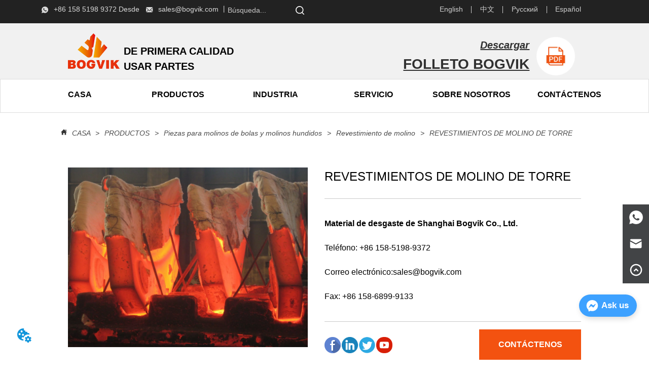

--- FILE ---
content_type: application/javascript
request_url: https://api.ipify.org/?format=jsonp&callback=getIP
body_size: -50
content:
getIP({"ip":"3.22.98.188"});

--- FILE ---
content_type: text/javascript; charset=utf-8
request_url: https://es.bogvik.com/1e723a33ebee5f06f5c314cef365fe01_pagedata.js
body_size: 413273
content:
window.attributes = {"menu":[{"id":"1666794675924672512","pid":"0","name":"CASA","type":0,"sort":0,"hideFlag":0,"openFlag":0,"classifyId":null,"thumbnails":[],"altThumbs":[],"authFlag":0,"authPath":null,"path":"/","icon":null,"title":"CASA","key":"1666794675924672512","children":[]},{"id":"1666794675924672513","pid":"0","name":"PRODUCTOS","type":4,"sort":1,"hideFlag":0,"openFlag":0,"classifyId":"0","thumbnails":[],"altThumbs":[],"authFlag":0,"authPath":null,"path":"/products","icon":null,"title":"PRODUCTOS","key":"1666794675924672513","children":[{"id":"1666794675073228815","pid":"1666794675924672513","name":"Piezas de manganeso trituradora","type":4,"sort":0,"hideFlag":0,"openFlag":0,"classifyId":null,"thumbnails":null,"altThumbs":[],"authFlag":null,"authPath":null,"path":"/product/category/crusher_manganese_parts","icon":null,"title":"Piezas de manganeso trituradora","key":"1666794675073228815","children":[{"id":"1666794675073228847","pid":"1666794675073228815","name":"Piezas de la trituradora de mandíbula","type":4,"sort":0,"hideFlag":0,"openFlag":0,"classifyId":null,"thumbnails":null,"altThumbs":[],"authFlag":null,"authPath":null,"path":"/product/category/crusher_manganese_parts_jaw_crusher_parts","icon":null,"title":"Piezas de la trituradora de mandíbula","key":"1666794675073228847","children":[]},{"id":"1666794675073228846","pid":"1666794675073228815","name":"Piezas de la trituradora de cono","type":4,"sort":1,"hideFlag":0,"openFlag":0,"classifyId":null,"thumbnails":null,"altThumbs":[],"authFlag":null,"authPath":null,"path":"/product/category/crusher_manganese_parts_cone_crusher_parts","icon":null,"title":"Piezas de la trituradora de cono","key":"1666794675073228846","children":[]},{"id":"1666794675073228845","pid":"1666794675073228815","name":"Piezas de trituradoras giratorias","type":4,"sort":2,"hideFlag":0,"openFlag":0,"classifyId":null,"thumbnails":null,"altThumbs":[],"authFlag":null,"authPath":null,"path":"/product/category/crusher_manganese_parts_gyratory_crusher_parts","icon":null,"title":"Piezas de trituradoras giratorias","key":"1666794675073228845","children":[]}]},{"id":"1666794675073228814","pid":"1666794675924672513","name":"Piezas para molinos de bolas y molinos hundidos","type":4,"sort":1,"hideFlag":0,"openFlag":0,"classifyId":null,"thumbnails":null,"altThumbs":[],"authFlag":null,"authPath":null,"path":"/product/category/ball_mill_sag_mill_parts","icon":null,"title":"Piezas para molinos de bolas y molinos hundidos","key":"1666794675073228814","children":[{"id":"1666794675073228844","pid":"1666794675073228814","name":"Revestimiento de molino","type":4,"sort":0,"hideFlag":0,"openFlag":0,"classifyId":null,"thumbnails":null,"altThumbs":[],"authFlag":null,"authPath":null,"path":"/product/category/ball_mill_sag_mill_parts_mill_liner","icon":null,"title":"Revestimiento de molino","key":"1666794675073228844","children":[]},{"id":"1666794675073228843","pid":"1666794675073228814","name":"Neumático de rodillos Raymond","type":4,"sort":1,"hideFlag":0,"openFlag":0,"classifyId":null,"thumbnails":null,"altThumbs":[],"authFlag":null,"authPath":null,"path":"/product/category/ball_mill_sag_mill_parts_roller_tire_raymond","icon":null,"title":"Neumático de rodillos Raymond","key":"1666794675073228843","children":[]},{"id":"1666794675073228842","pid":"1666794675073228814","name":"Rodillo Neumático Williams","type":4,"sort":2,"hideFlag":0,"openFlag":0,"classifyId":null,"thumbnails":null,"altThumbs":[],"authFlag":null,"authPath":null,"path":"/product/category/ball_mill_sag_mill_parts_roller_tire_willams","icon":null,"title":"Rodillo Neumático Williams","key":"1666794675073228842","children":[]},{"id":"1666794675073228841","pid":"1666794675073228814","name":"Bola de acero","type":4,"sort":3,"hideFlag":0,"openFlag":0,"classifyId":null,"thumbnails":null,"altThumbs":[],"authFlag":null,"authPath":null,"path":"/product/category/ball_mill_sag_mill_parts_steel_ball","icon":null,"title":"Bola de acero","key":"1666794675073228841","children":[]}]},{"id":"1666794675073228813","pid":"1666794675924672513","name":"Piezas de maquinaria pesada","type":4,"sort":2,"hideFlag":0,"openFlag":0,"classifyId":null,"thumbnails":null,"altThumbs":[],"authFlag":null,"authPath":null,"path":"/product/category/heavy_machinery_parts","icon":null,"title":"Piezas de maquinaria pesada","key":"1666794675073228813","children":[{"id":"1666794675073228840","pid":"1666794675073228813","name":"Diente de cubo","type":4,"sort":0,"hideFlag":0,"openFlag":0,"classifyId":null,"thumbnails":null,"altThumbs":[],"authFlag":null,"authPath":null,"path":"/product/category/heavy_machinery_parts_bucket_tooth","icon":null,"title":"Diente de cubo","key":"1666794675073228840","children":[]},{"id":"1666794675073228839","pid":"1666794675073228813","name":"Rueda de espigas","type":4,"sort":1,"hideFlag":0,"openFlag":0,"classifyId":null,"thumbnails":null,"altThumbs":[],"authFlag":null,"authPath":null,"path":"/product/category/heavy_machinery_parts_sprocket","icon":null,"title":"Rueda de espigas","key":"1666794675073228839","children":[]},{"id":"1666794675073228838","pid":"1666794675073228813","name":"Barra de chocolate","type":4,"sort":2,"hideFlag":0,"openFlag":0,"classifyId":null,"thumbnails":null,"altThumbs":[],"authFlag":null,"authPath":null,"path":"/product/category/heavy_machinery_parts_chocolate_bar","icon":null,"title":"Barra de chocolate","key":"1666794675073228838","children":[]},{"id":"1666794675073228837","pid":"1666794675073228813","name":"Zapatos de pista","type":4,"sort":3,"hideFlag":0,"openFlag":0,"classifyId":null,"thumbnails":null,"altThumbs":[],"authFlag":null,"authPath":null,"path":"/product/category/heavy_machinery_parts_track_shoes","icon":null,"title":"Zapatos de pista","key":"1666794675073228837","children":[]},{"id":"1666794675073228836","pid":"1666794675073228813","name":"Placa de desgaste","type":4,"sort":4,"hideFlag":0,"openFlag":0,"classifyId":null,"thumbnails":null,"altThumbs":[],"authFlag":null,"authPath":null,"path":"/product/category/heavy_machinery_parts_wear_plate","icon":null,"title":"Placa de desgaste","key":"1666794675073228836","children":[]}]},{"id":"1666794675073228812","pid":"1666794675924672513","name":"Piezas de trituradora de metal","type":4,"sort":3,"hideFlag":0,"openFlag":0,"classifyId":null,"thumbnails":null,"altThumbs":[],"authFlag":null,"authPath":null,"path":"/product/category/metal_shredder_parts","icon":null,"title":"Piezas de trituradora de metal","key":"1666794675073228812","children":[{"id":"1666794675073228835","pid":"1666794675073228812","name":"Martillos","type":4,"sort":0,"hideFlag":0,"openFlag":0,"classifyId":null,"thumbnails":null,"altThumbs":[],"authFlag":null,"authPath":null,"path":"/product/category/metal_shredder_parts_hammers","icon":null,"title":"Martillos","key":"1666794675073228835","children":[]},{"id":"1666794675073228834","pid":"1666794675073228812","name":"rejillas","type":4,"sort":1,"hideFlag":0,"openFlag":0,"classifyId":null,"thumbnails":null,"altThumbs":[],"authFlag":null,"authPath":null,"path":"/product/category/metal_shredder_parts_grates","icon":null,"title":"rejillas","key":"1666794675073228834","children":[]},{"id":"1666794675073228833","pid":"1666794675073228812","name":"Barras trituradoras y cortadoras","type":4,"sort":2,"hideFlag":0,"openFlag":0,"classifyId":null,"thumbnails":null,"altThumbs":[],"authFlag":null,"authPath":null,"path":"/product/category/metal_shredder_parts_breakers_and_cutter_bars","icon":null,"title":"Barras trituradoras y cortadoras","key":"1666794675073228833","children":[]},{"id":"1666794675073228832","pid":"1666794675073228812","name":"Revestimientos laterales de yunques","type":4,"sort":3,"hideFlag":0,"openFlag":0,"classifyId":null,"thumbnails":null,"altThumbs":[],"authFlag":null,"authPath":null,"path":"/product/category/metal_shredder_parts_anvils_side_liners","icon":null,"title":"Revestimientos laterales de yunques","key":"1666794675073228832","children":[]},{"id":"1666794675073228831","pid":"1666794675073228812","name":"Casquillos y pasadores de martillo","type":4,"sort":4,"hideFlag":0,"openFlag":0,"classifyId":null,"thumbnails":null,"altThumbs":[],"authFlag":null,"authPath":null,"path":"/product/category/metal_shredder_parts_caps_and_hammer_pins","icon":null,"title":"Casquillos y pasadores de martillo","key":"1666794675073228831","children":[]},{"id":"1666794675073228830","pid":"1666794675073228812","name":"Protectores de pasadores","type":4,"sort":5,"hideFlag":0,"openFlag":0,"classifyId":null,"thumbnails":null,"altThumbs":[],"authFlag":null,"authPath":null,"path":"/product/category/metal_shredder_parts_pin_protectors","icon":null,"title":"Protectores de pasadores","key":"1666794675073228830","children":[]}]},{"id":"1666794675073228811","pid":"1666794675924672513","name":"Piezas de desgaste del alimentador","type":4,"sort":4,"hideFlag":0,"openFlag":0,"classifyId":null,"thumbnails":null,"altThumbs":[],"authFlag":null,"authPath":null,"path":"/product/category/feeder_wear_parts","icon":null,"title":"Piezas de desgaste del alimentador","key":"1666794675073228811","children":[{"id":"1666794675073228829","pid":"1666794675073228811","name":"Bandejas de alimentación de delantal","type":4,"sort":0,"hideFlag":0,"openFlag":0,"classifyId":null,"thumbnails":null,"altThumbs":[],"authFlag":null,"authPath":null,"path":"/product/category/feeder_wear_parts_apron_feeder_pans","icon":null,"title":"Bandejas de alimentación de delantal","key":"1666794675073228829","children":[]},{"id":"1666794675073228828","pid":"1666794675073228811","name":"Barras vibrantes Gizzly","type":4,"sort":1,"hideFlag":0,"openFlag":0,"classifyId":null,"thumbnails":null,"altThumbs":[],"authFlag":null,"authPath":null,"path":"/product/category/feeder_wear_parts_vibrating_gizzly_bars","icon":null,"title":"Barras vibrantes Gizzly","key":"1666794675073228828","children":[]},{"id":"1666794675073228827","pid":"1666794675073228811","name":"Revestimiento de conducto","type":4,"sort":2,"hideFlag":0,"openFlag":0,"classifyId":null,"thumbnails":null,"altThumbs":[],"authFlag":null,"authPath":null,"path":"/product/category/feeder_wear_parts_chute_liner","icon":null,"title":"Revestimiento de conducto","key":"1666794675073228827","children":[]}]},{"id":"1666794675073228810","pid":"1666794675924672513","name":"Piezas de desgaste del impactador","type":4,"sort":5,"hideFlag":0,"openFlag":0,"classifyId":null,"thumbnails":null,"altThumbs":[],"authFlag":null,"authPath":null,"path":"/product/category/impactor_wear_parts","icon":null,"title":"Piezas de desgaste del impactador","key":"1666794675073228810","children":[{"id":"1666794675073228826","pid":"1666794675073228810","name":"Barra de golpe de impacto","type":4,"sort":0,"hideFlag":0,"openFlag":0,"classifyId":null,"thumbnails":null,"altThumbs":[],"authFlag":null,"authPath":null,"path":"/product/category/impactor_wear_parts_impact_blow_bar","icon":null,"title":"Barra de golpe de impacto","key":"1666794675073228826","children":[]},{"id":"1666794675073228825","pid":"1666794675073228810","name":"Piezas de desgaste VSI","type":4,"sort":1,"hideFlag":0,"openFlag":0,"classifyId":null,"thumbnails":null,"altThumbs":[],"authFlag":null,"authPath":null,"path":"/product/category/impactor_wear_parts_vsi_wear_parts","icon":null,"title":"Piezas de desgaste VSI","key":"1666794675073228825","children":[]},{"id":"1666794675073228824","pid":"1666794675073228810","name":"Piezas de la trituradora de martillos","type":4,"sort":2,"hideFlag":0,"openFlag":0,"classifyId":null,"thumbnails":null,"altThumbs":[],"authFlag":null,"authPath":null,"path":"/product/category/impactor_wear_parts_hammer_crusher_parts","icon":null,"title":"Piezas de la trituradora de martillos","key":"1666794675073228824","children":[]},{"id":"1666794675073228823","pid":"1666794675073228810","name":"Piezas de martillo de molino","type":4,"sort":3,"hideFlag":0,"openFlag":0,"classifyId":null,"thumbnails":null,"altThumbs":[],"authFlag":null,"authPath":null,"path":"/product/category/impactor_wear_parts_mill_hammer_parts","icon":null,"title":"Piezas de martillo de molino","key":"1666794675073228823","children":[]}]},{"id":"1666794675073228809","pid":"1666794675924672513","name":"Piezas de desgaste del enfriador","type":4,"sort":6,"hideFlag":0,"openFlag":0,"classifyId":null,"thumbnails":null,"altThumbs":[],"authFlag":null,"authPath":null,"path":"/product/category/cooler_wear_parts","icon":null,"title":"Piezas de desgaste del enfriador","key":"1666794675073228809","children":[{"id":"1666794675073228822","pid":"1666794675073228809","name":"Rejillas enfriadoras","type":4,"sort":0,"hideFlag":0,"openFlag":0,"classifyId":null,"thumbnails":null,"altThumbs":[],"authFlag":null,"authPath":null,"path":"/product/category/cooler_wear_parts_cooler_grates","icon":null,"title":"Rejillas enfriadoras","key":"1666794675073228822","children":[]},{"id":"1666794675073228821","pid":"1666794675073228809","name":"Martillo triturador de escoria","type":4,"sort":1,"hideFlag":0,"openFlag":0,"classifyId":null,"thumbnails":null,"altThumbs":[],"authFlag":null,"authPath":null,"path":"/product/category/cooler_wear_parts_clinker_crusher_hammer","icon":null,"title":"Martillo triturador de escoria","key":"1666794675073228821","children":[]}]},{"id":"1666794675073228808","pid":"1666794675924672513","name":"Tecnología del núcleo","type":4,"sort":7,"hideFlag":0,"openFlag":0,"classifyId":null,"thumbnails":null,"altThumbs":[],"authFlag":null,"authPath":null,"path":"/product/category/core_technology","icon":null,"title":"Tecnología del núcleo","key":"1666794675073228808","children":[{"id":"1666794675073228820","pid":"1666794675073228808","name":"Inserto de carburo de titanio BVT","type":4,"sort":0,"hideFlag":0,"openFlag":0,"classifyId":null,"thumbnails":null,"altThumbs":[],"authFlag":null,"authPath":null,"path":"/product/category/core_technology_bv_titanium_carbide_insert","icon":null,"title":"Inserto de carburo de titanio BVT","key":"1666794675073228820","children":[]},{"id":"1666794675073228819","pid":"1666794675073228808","name":"Inserto de cerámica BV","type":4,"sort":1,"hideFlag":0,"openFlag":0,"classifyId":null,"thumbnails":null,"altThumbs":[],"authFlag":null,"authPath":null,"path":"/product/category/Bv_Ceramic_Insert","icon":null,"title":"Inserto de cerámica BV","key":"1666794675073228819","children":[]}]},{"id":"1666794675073228807","pid":"1666794675924672513","name":"Referencia de materiales","type":4,"sort":8,"hideFlag":0,"openFlag":0,"classifyId":null,"thumbnails":null,"altThumbs":[],"authFlag":null,"authPath":null,"path":"/product/category/material_reference","icon":null,"title":"Referencia de materiales","key":"1666794675073228807","children":[{"id":"1666794675073228818","pid":"1666794675073228807","name":"Manganeso","type":4,"sort":0,"hideFlag":0,"openFlag":0,"classifyId":null,"thumbnails":null,"altThumbs":[],"authFlag":null,"authPath":null,"path":"/product/category/material_reference_manganese","icon":null,"title":"Manganeso","key":"1666794675073228818","children":[]},{"id":"1666794675073228817","pid":"1666794675073228807","name":"Hierro fundido con alto contenido de cromo","type":4,"sort":1,"hideFlag":0,"openFlag":0,"classifyId":null,"thumbnails":null,"altThumbs":[],"authFlag":null,"authPath":null,"path":"/product/category/material_reference_high_chromium_cast_iron","icon":null,"title":"Hierro fundido con alto contenido de cromo","key":"1666794675073228817","children":[]},{"id":"1666794675073228816","pid":"1666794675073228807","name":"Material de piedra y dureza","type":4,"sort":2,"hideFlag":0,"openFlag":0,"classifyId":null,"thumbnails":null,"altThumbs":[],"authFlag":null,"authPath":null,"path":"/product/category/material_reference_stone_material_and_hardness","icon":null,"title":"Material de piedra y dureza","key":"1666794675073228816","children":[]}]},{"id":"1666794675073228806","pid":"1666794675924672513","name":"Otras partes","type":4,"sort":9,"hideFlag":0,"openFlag":0,"classifyId":null,"thumbnails":null,"altThumbs":[],"authFlag":null,"authPath":null,"path":"/product/category/other_parts","icon":null,"title":"Otras partes","key":"1666794675073228806","children":[]},{"id":"1666794675073228805","pid":"1666794675924672513","name":"Productos Destacados","type":4,"sort":10,"hideFlag":0,"openFlag":0,"classifyId":null,"thumbnails":null,"altThumbs":[],"authFlag":null,"authPath":null,"path":"/product/category/featured_products","icon":null,"title":"Productos Destacados","key":"1666794675073228805","children":[]}]},{"id":"1666794675924672514","pid":"0","name":"INDUSTRIA","type":13,"sort":2,"hideFlag":0,"openFlag":0,"classifyId":"1666794675073228856","thumbnails":[],"altThumbs":[],"authFlag":0,"authPath":null,"path":"/industry","icon":null,"title":"INDUSTRIA","key":"1666794675924672514","children":[{"id":"1666794675073228857","pid":"1666794675924672514","name":"Agregar","type":13,"sort":0,"hideFlag":0,"openFlag":0,"classifyId":null,"thumbnails":["https://dedjh0j7jhutx.cloudfront.net/1480165387701100544%2Fa7cc314a3f4b73b2a7bdc2a3082bd9e7.webp"],"altThumbs":[{"url":"https://dedjh0j7jhutx.cloudfront.net/1480165387701100544%2Fa7cc314a3f4b73b2a7bdc2a3082bd9e7.webp","alt":"Figura 13 Agregado.png"}],"authFlag":null,"authPath":null,"path":"/case/category/aggregate","icon":null,"title":"Agregar","key":"1666794675073228857","children":[]},{"id":"1666794675073228858","pid":"1666794675924672514","name":"Cemento","type":13,"sort":1,"hideFlag":0,"openFlag":0,"classifyId":null,"thumbnails":["https://dedjh0j7jhutx.cloudfront.net/1480165387701100544%2Fff8f53722fbc8ccc88c849499015872a.webp"],"altThumbs":[{"url":"https://dedjh0j7jhutx.cloudfront.net/1480165387701100544%2Fff8f53722fbc8ccc88c849499015872a.webp","alt":"Figura 11Cemento.png"}],"authFlag":null,"authPath":null,"path":"/case/category/cement","icon":null,"title":"Cemento","key":"1666794675073228858","children":[]},{"id":"1666794675073228859","pid":"1666794675924672514","name":"Minería","type":13,"sort":2,"hideFlag":0,"openFlag":0,"classifyId":null,"thumbnails":["https://dedjh0j7jhutx.cloudfront.net/1480165387701100544%2F26aea0e2e01630bc3ed33d001c3b34f9.webp"],"altThumbs":[{"url":"https://dedjh0j7jhutx.cloudfront.net/1480165387701100544%2F26aea0e2e01630bc3ed33d001c3b34f9.webp","alt":"Figura 12 Minería.png"}],"authFlag":null,"authPath":null,"path":"/case/category/mining","icon":null,"title":"Minería","key":"1666794675073228859","children":[]},{"id":"1666794675073228860","pid":"1666794675924672514","name":"Reciclaje de Chatarra","type":13,"sort":3,"hideFlag":0,"openFlag":0,"classifyId":null,"thumbnails":["https://dedjh0j7jhutx.cloudfront.net/1480165387701100544%2F25597efac0e8000b06bb3b57980edd4b.webp"],"altThumbs":[{"url":"https://dedjh0j7jhutx.cloudfront.net/1480165387701100544%2F25597efac0e8000b06bb3b57980edd4b.webp","alt":"Figura 14 Reciclaje-de-Chatarra.png"}],"authFlag":null,"authPath":null,"path":"/case/category/recycling_of_scrap","icon":null,"title":"Reciclaje de Chatarra","key":"1666794675073228860","children":[]}]},{"id":"1666794675924672515","pid":"0","name":"SERVICIO","type":13,"sort":3,"hideFlag":0,"openFlag":0,"classifyId":"1666794675073228848","thumbnails":[],"altThumbs":[],"authFlag":0,"authPath":null,"path":"/service_","icon":null,"title":"SERVICIO","key":"1666794675924672515","children":[{"id":"1666794675073228849","pid":"1666794675924672515","name":"Producción y Entrega de Patrón","type":13,"sort":0,"hideFlag":0,"openFlag":0,"classifyId":null,"thumbnails":["https://dedjh0j7jhutx.cloudfront.net/1658224229394456576%2F7de1caddacb29c011a3bd28ac7574a8c.webp"],"altThumbs":[{"url":"https://dedjh0j7jhutx.cloudfront.net/1658224229394456576%2F7de1caddacb29c011a3bd28ac7574a8c.webp","alt":"Producción-y-Entrega-de-Patrón.png"}],"authFlag":null,"authPath":null,"path":"/case/category/production_and_delivery_of_pattern","icon":null,"title":"Producción y Entrega de Patrón","key":"1666794675073228849","children":[]},{"id":"1666794675073228850","pid":"1666794675924672515","name":"Modelado y Fundición","type":13,"sort":1,"hideFlag":0,"openFlag":0,"classifyId":null,"thumbnails":["https://dedjh0j7jhutx.cloudfront.net/1658224229394456576%2Fdbc4a09d5075d84e7d4ad4abe2d51f41.webp"],"altThumbs":[{"url":"https://dedjh0j7jhutx.cloudfront.net/1658224229394456576%2Fdbc4a09d5075d84e7d4ad4abe2d51f41.webp","alt":"Modelado-y-Casting.png"}],"authFlag":null,"authPath":null,"path":"/case/category/modeling_and_casting","icon":null,"title":"Modelado y Fundición","key":"1666794675073228850","children":[]},{"id":"1666794675073228851","pid":"1666794675924672515","name":"Análisis de materiales","type":13,"sort":2,"hideFlag":0,"openFlag":0,"classifyId":null,"thumbnails":["https://dedjh0j7jhutx.cloudfront.net/1658224229394456576%2F95f110bb5dfbc2e08d7deba8d91d07fb.webp"],"altThumbs":[{"url":"https://dedjh0j7jhutx.cloudfront.net/1658224229394456576%2F95f110bb5dfbc2e08d7deba8d91d07fb.webp","alt":"Análisis-de-materiales.png"}],"authFlag":null,"authPath":null,"path":"/case/category/materials_analysis","icon":null,"title":"Análisis de materiales","key":"1666794675073228851","children":[]},{"id":"1666794675073228852","pid":"1666794675924672515","name":"Inspección dimensional","type":13,"sort":3,"hideFlag":0,"openFlag":0,"classifyId":null,"thumbnails":["https://dedjh0j7jhutx.cloudfront.net/1658224229394456576%2Fba468ef9127394557d4c76ea868be0bc.webp"],"altThumbs":[{"url":"https://dedjh0j7jhutx.cloudfront.net/1658224229394456576%2Fba468ef9127394557d4c76ea868be0bc.webp","alt":"Inspección-dimensional.png"}],"authFlag":null,"authPath":null,"path":"/case/category/dimensional_inspection","icon":null,"title":"Inspección dimensional","key":"1666794675073228852","children":[]},{"id":"1666794675073228853","pid":"1666794675924672515","name":"Ingeniería inversa (escaneo 3d)","type":13,"sort":4,"hideFlag":0,"openFlag":0,"classifyId":null,"thumbnails":["https://dedjh0j7jhutx.cloudfront.net/1658224229394456576%2F8d9cf162db13ee565b149514afad1ee2.webp"],"altThumbs":[{"url":"https://dedjh0j7jhutx.cloudfront.net/1658224229394456576%2F8d9cf162db13ee565b149514afad1ee2.webp","alt":"Ingeniería-Reversa-(Escaneo-3d).png"}],"authFlag":null,"authPath":null,"path":"/case/category/reverse_engineering_3d_scanning","icon":null,"title":"Ingeniería inversa (escaneo 3d)","key":"1666794675073228853","children":[]},{"id":"1666794675073228854","pid":"1666794675924672515","name":"Documentación técnica","type":13,"sort":5,"hideFlag":0,"openFlag":0,"classifyId":null,"thumbnails":["https://dedjh0j7jhutx.cloudfront.net/1658224229394456576%2F2f58e9a8a7668c7bf5794decfe0b9809.webp"],"altThumbs":[{"url":"https://dedjh0j7jhutx.cloudfront.net/1658224229394456576%2F2f58e9a8a7668c7bf5794decfe0b9809.webp","alt":"Documentación-Técnica.png"}],"authFlag":null,"authPath":null,"path":"/case/category/technical_documentation","icon":null,"title":"Documentación técnica","key":"1666794675073228854","children":[]},{"id":"1666794675073228855","pid":"1666794675924672515","name":"Embalaje y Envío","type":13,"sort":6,"hideFlag":0,"openFlag":0,"classifyId":null,"thumbnails":["https://dedjh0j7jhutx.cloudfront.net/1658224229394456576%2F7de1caddacb29c011a3bd28ac7574a8c.webp"],"altThumbs":[{"url":"https://dedjh0j7jhutx.cloudfront.net/1658224229394456576%2F7de1caddacb29c011a3bd28ac7574a8c.webp","alt":"Producción-y-Entrega-de-Patrón.png"}],"authFlag":null,"authPath":null,"path":"/case/category/packaging_and_shipping","icon":null,"title":"Embalaje y Envío","key":"1666794675073228855","children":[]}]},{"id":"1769814273841733632","pid":"0","name":"404 página","type":34,"sort":4,"hideFlag":1,"openFlag":0,"classifyId":null,"thumbnails":null,"altThumbs":null,"authFlag":0,"authPath":null,"path":"/notfound","icon":null,"title":"404 página","key":"1769814273841733632","children":[]},{"id":"1666794675924672516","pid":"0","name":"SOBRE NOSOTROS","type":0,"sort":4,"hideFlag":0,"openFlag":0,"classifyId":null,"thumbnails":[],"altThumbs":[],"authFlag":0,"authPath":null,"path":"/about_us","icon":null,"title":"SOBRE NOSOTROS","key":"1666794675924672516","children":[{"id":"1666794675924672529","pid":"1666794675924672516","name":"HISTORIA DE LA COMPAÑÍA","type":0,"sort":2,"hideFlag":0,"openFlag":0,"classifyId":null,"thumbnails":[],"altThumbs":[],"authFlag":0,"authPath":null,"path":"/company_history","icon":null,"title":"HISTORIA DE LA COMPAÑÍA","key":"1666794675924672529","children":[]},{"id":"1666794675924672530","pid":"1666794675924672516","name":"QUIENES SOMOS","type":0,"sort":4,"hideFlag":0,"openFlag":0,"classifyId":null,"thumbnails":[],"altThumbs":[],"authFlag":0,"authPath":null,"path":"/who_we_are","icon":null,"title":"QUIENES SOMOS","key":"1666794675924672530","children":[]},{"id":"1666794675924672531","pid":"1666794675924672516","name":"EQUIPO","type":0,"sort":6,"hideFlag":0,"openFlag":0,"classifyId":null,"thumbnails":[],"altThumbs":[],"authFlag":0,"authPath":null,"path":"/team","icon":null,"title":"EQUIPO","key":"1666794675924672531","children":[]},{"id":"1666794675924672532","pid":"1666794675924672516","name":"NOTICIAS","type":5,"sort":8,"hideFlag":0,"openFlag":0,"classifyId":"0","thumbnails":[],"altThumbs":[],"authFlag":0,"authPath":null,"path":"/news","icon":null,"title":"NOTICIAS","key":"1666794675924672532","children":[{"id":"1666794675073228800","pid":"1666794675924672532","name":"Noticias","type":5,"sort":0,"hideFlag":0,"openFlag":0,"classifyId":null,"thumbnails":null,"altThumbs":[],"authFlag":null,"authPath":null,"path":"/news/category/news","icon":null,"title":"Noticias","key":"1666794675073228800","children":[]},{"id":"1666794675073228801","pid":"1666794675924672532","name":"Caso de estudio","type":5,"sort":1,"hideFlag":0,"openFlag":0,"classifyId":null,"thumbnails":null,"altThumbs":[],"authFlag":null,"authPath":null,"path":"/news/category/case_study","icon":null,"title":"Caso de estudio","key":"1666794675073228801","children":[]},{"id":"1666794675073228861","pid":"1666794675924672532","name":"Diario Bogvik","type":5,"sort":2,"hideFlag":0,"openFlag":0,"classifyId":null,"thumbnails":null,"altThumbs":[],"authFlag":null,"authPath":null,"path":"/news/category/bogvik_daily_1","icon":null,"title":"Diario Bogvik","key":"1666794675073228861","children":[]}]}]},{"id":"1666794675924672517","pid":"0","name":"DESCARGAR","type":0,"sort":5,"hideFlag":1,"openFlag":0,"classifyId":null,"thumbnails":[],"altThumbs":[],"authFlag":0,"authPath":null,"path":"/download","icon":null,"title":"DESCARGAR","key":"1666794675924672517","children":[]},{"id":"1666794675924672518","pid":"0","name":"CONTÁCTENOS","type":0,"sort":6,"hideFlag":0,"openFlag":0,"classifyId":null,"thumbnails":[],"altThumbs":[],"authFlag":0,"authPath":null,"path":"/contact_us","icon":null,"title":"CONTÁCTENOS","key":"1666794675924672518","children":[]},{"id":"1666794675924672522","pid":"0","name":"SERVICIO","type":0,"sort":10,"hideFlag":0,"openFlag":0,"classifyId":null,"thumbnails":[],"altThumbs":[],"authFlag":0,"authPath":null,"path":"/service","icon":null,"title":"SERVICIO","key":"1666794675924672522","children":[]},{"id":"1666794675924672525","pid":"0","name":"Éxito","type":0,"sort":13,"hideFlag":1,"openFlag":0,"classifyId":null,"thumbnails":[],"altThumbs":[],"authFlag":0,"authPath":null,"path":"/success","icon":null,"title":"Éxito","key":"1666794675924672525","children":[]},{"id":"1666794675924672526","pid":"0","name":"Política de privacidad","type":0,"sort":14,"hideFlag":1,"openFlag":0,"classifyId":null,"thumbnails":[],"altThumbs":[],"authFlag":0,"authPath":null,"path":"/privacy_policy","icon":null,"title":"Política de privacidad","key":"1666794675924672526","children":[]},{"id":"1666794675924672527","pid":"0","name":"Términos y condiciones","type":0,"sort":15,"hideFlag":1,"openFlag":0,"classifyId":null,"thumbnails":[],"altThumbs":[],"authFlag":0,"authPath":null,"path":"/terms_and_conditions","icon":null,"title":"Términos y condiciones","key":"1666794675924672527","children":[]},{"id":"1666794675924672528","pid":"0","name":"Búsqueda","type":0,"sort":16,"hideFlag":1,"openFlag":0,"classifyId":null,"thumbnails":[],"altThumbs":[],"authFlag":0,"authPath":null,"path":"/search","icon":null,"title":"Búsqueda","key":"1666794675924672528","children":[]}],"other":{},"config":{"Grid1148_content":{"dataSource":{"template":["sortable_content_0"],"layoutType":"oneCell","settingValues":{"gridLayout":{"pc":[12],"mobile":[12]}}}},"sortable_content_0":{"dataSource":{"template":["RootGrid2214_ecf866482fa6faabc72532ab453d81e60","RootGrid2214_f7bd7025bd3bb5ec5db8eef11048f033","RootGrid2214_492b9e3706c05e0aa4238c0e79d4f6cc0","RootGrid2214_477c8ed3f8efa26075069bc951398a910","RootGrid2214_42eead602bcdd9875a62c7bc183050f60"]}},"Text2114_fb329de5a9f9384f894738c747bb34b3":{"dataSource":{"text":"<div id=\"dataItem-2stob29m\" data-etcontrol=\"em-Text\" data-autoheight=\"\" data-autotop=\"\">\n <div>\n  <div>\n   <p style=\"line-height: 3;\"><strong><span style=\"font-family: arial, helvetica, sans-serif; font-size: 16px; color: #000000;\">Material de desgaste de Shanghai Bogvik Co., Ltd.</span></strong></p>\n   <p style=\"line-height: 3;\"><span style=\"font-family: arial, helvetica, sans-serif; font-size: 16px; color: #000000;\">Teléfono: +86 158-5198-9372</span></p>\n   <p style=\"line-height: 3;\"><span style=\"color: #000000; font-family: arial, helvetica, sans-serif; font-size: 16px;\">Correo electrónico:<a style=\"color: #000000;\" href=\"mailto:sales@bogvik.com\">sales@bogvik.com</a></span></p>\n   <p style=\"line-height: 3;\"><span style=\"font-family: arial, helvetica, sans-serif; font-size: 16px; color: #000000;\">Fax: +86 158-6899-9133</span></p>\n  </div>\n </div>\n</div>","isEdit":false,"settingValues":{"styleConfig":{"pc_9e925e9341b490bfd3b4c4ca3b0c1ef2":{"props":{"margin":{"marginTop":20,"marginLeft":0,"marginRight":0,"marginBottom":20}},"select":"this"},"mobile_9e925e9341b490bfd3b4c4ca3b0c1ef2":{"props":{"margin":{"marginTop":10,"marginLeft":0,"marginRight":0,"marginBottom":10}},"select":"this"}}}}},"Form2327_42eead602bcdd9875a62c7bc183050f62":{"dataSource":{"hideComponent":{"pc":false},"settingValues":{"formData":[{"key":"name","name":"姓名","tage":"Input","label":"Nombre","isShow":true,"options":["选项一","选项二"],"iconType":"eye","isRequired":true,"wrapperCol":"50%","placeholder":"nombre"},{"key":"phone","name":"电话","tage":"Input","label":"Teléfono","isShow":true,"options":["选项一","选项二"],"iconType":"eye","isRequired":false,"wrapperCol":"50%","placeholder":"teléfono"},{"key":"email","name":"邮箱","tage":"Email","label":"Correo electrónico","isShow":true,"options":["选项一","选项二"],"iconType":"eye","isRequired":true,"wrapperCol":"50%","placeholder":"Email","tageSelectDisabled":true},{"key":"company","name":"公司","tage":"Input","label":"nombre de empresa","isShow":false,"options":["选项一","选项二"],"iconType":"eye-invisible","isRequired":false,"wrapperCol":"100%","placeholder":"nombre de empresa"},{"key":"addr","name":"地址","tage":"Input","label":"Habla a","isShow":true,"options":["选项一","选项二"],"iconType":"eye","isRequired":false,"wrapperCol":"50%","placeholder":"habla a"},{"key":"message","name":"留言","tage":"TextArea","label":"Mensaje","isShow":true,"options":["选项一","选项二"],"iconType":"eye","isRequired":true,"wrapperCol":"100%","placeholder":"mensaje"},{"key":"Button","link":{"a":"/success","herf":"","label":"页面","value":2,"inputValue":"/success","targetValue":"_parent"},"name":"按钮","tage":"Button","label":"Enviar","disable":false,"errorMsg":"Formato erróneo","formName":"Form","validMsg":"esto no es valido","successMsg":"Su mensaje ha sido recibido y nos pondremos en contacto con usted lo antes posible！","requeiredMsg":"Por favor llenalo"}],"styleConfig":{"pc_28bab3f33bb6595d4f4b19103ced285b":{"props":{"width":250,"height":50},"select":"this .ant-form .ant-form-item:last-child button"},"pc_351585b0e3c7d30199a80d02f855c76c":{"props":{"height":50},"select":"this .ant-form .ant-form-item input"},"pc_3b9b9aecb955ef51115ed8e3103eef58":{"props":{"color":{"a":1,"b":0,"g":0,"r":0},"fontSize":{"unit":"px","value":14},"fontFamily":"Arial","borderColor":{"a":0.13,"b":51,"g":51,"r":51},"borderWidth":1,"borderRadius":{"topLeft":2,"topRight":2,"bottomLeft":2,"bottomRight":2},"backgroundColor":{"a":1,"b":255,"g":255,"r":255}},"select":"this .ant-form .ant-form-item .ant-input"},"pc_4aa6bcb62f0a5223dad6d430e81e7fc2":{"props":{"color":{"a":1,"b":255,"g":255,"r":255},"fontSize":{"unit":"px","value":16},"fontFamily":"Arial","borderWidth":0,"borderRadius":{"topLeft":0,"topRight":0,"bottomLeft":0,"bottomRight":0},"backgroundColor":{"a":1,"b":16,"g":82,"r":243}},"select":"this .ant-form .ant-form-item .ant-btn"},"pc_518faf62b9233841b7b948c19d70b1ad":{"props":{"editDisplay":"block"},"select":"this","isEditBtn":"true"},"pc_6143a6b285a734577f20a840b122c344":{"props":{"textAlign":{"value":"center"}},"select":"this .ant-form .ant-form-item:last-child"},"pc_648c805f8871222f258c013fec100626":{"props":{"marginBottom":"1.1150041619078959%"},"select":"this .ant-form .ant-form-item"},"pc_6c951176d43de74b8dcc97668498494d":{"props":{"color":{"a":1,"b":255,"g":255,"r":255},"borderColor":{"a":1,"b":67,"g":43,"r":166},"borderWidth":0,"backgroundColor":{"a":1,"b":1,"g":54,"r":0}},"select":"this .ant-form .ant-form-item .ant-btn:hover"},"pc_9e925e9341b490bfd3b4c4ca3b0c1ef2":{"props":{"margin":{"marginTop":50,"marginLeft":0,"marginRight":0,"marginBottom":50},"backgroundColor":{"a":0,"b":255,"g":255,"r":255}},"select":"this"},"pc_a1388d41cfd010ce5556ee9078d8a9eb":{"props":{"backgroundColor":{"a":1,"b":1,"g":54,"r":0}},"select":"this .ant-form .ant-form-item .ant-btn:active"},"pc_dbdcbc64b2a6e02ebc6236b61dcb7cb7":{"props":{"backgroundColor":{"a":0,"b":77,"g":25,"r":34}},"select":"this .ant-form .ant-form-item .ant-input:hover"},"pc_dfd4a5fd18f9a197ffc870047797573e":{"props":{"color":{"a":1,"b":0,"g":0,"r":0},"fontSize":{"unit":"px","value":16},"fontFamily":"Arial","fontStyles":[]},"select":"this .ant-form .ant-form-item .ant-form-item-label"},"pc_f6c1ad42f9d52463e56a4616241aa2de":{"props":{"height":100},"select":"this .ant-form .ant-form-item textarea"},"mobile_351585b0e3c7d30199a80d02f855c76c":{"props":{"height":30},"select":"this .ant-form .ant-form-item input"},"mobile_3b9b9aecb955ef51115ed8e3103eef58":{"props":{"fontSize":{"unit":"px","value":8}},"select":"this .ant-form .ant-form-item .ant-input"},"mobile_518faf62b9233841b7b948c19d70b1ad":{"props":{"editDisplay":"block"},"select":"this","isEditBtn":"true"},"mobile_9e925e9341b490bfd3b4c4ca3b0c1ef2":{"props":{"margin":{"marginTop":0,"marginLeft":0,"marginRight":0,"marginBottom":10}},"select":"this"},"mobile_dfd4a5fd18f9a197ffc870047797573e":{"props":{"fontSize":{"unit":"px","value":8}},"select":"this .ant-form .ant-form-item .ant-form-item-label"},"mobile_f6c1ad42f9d52463e56a4616241aa2de":{"props":{"height":80},"select":"this .ant-form .ant-form-item textarea"}},"formBtnLayOut":{"labelCol":{"span":4},"wrapperCol":{"span":20}},"submitFormApi":"//es.bogvik.com/api/submitForm?siteId=1666794674926428160"}}},"Text2114_42eead602bcdd9875a62c7bc183050f61":{"dataSource":{"text":"<p style=\"line-height: 1.5; text-align: center;\"><span style=\"color: #333333; font-family: impact, sans-serif; font-size: 40px;\">VAMOS A CONECTAR</span></p>\n<p style=\"line-height: 1.5; text-align: center;\"><span style=\"color: #333333; font-family: impact, sans-serif; font-size: 40px;\"><span style=\"font-family: Arial;\"><span style=\"line-height: 1.75;\"><span style=\"color: #444444;\"><strong><span style=\"font-size: 16px;\">Únase a nuestra lista de correo electrónico para recibir información periódica sobre nuestra empresa, noticias sobre productos y artículos de la industria.</span></strong></span></span></span></span></p>","isEdit":false,"hideComponent":{"mobile":true},"settingValues":{"styleConfig":{"pc_9e925e9341b490bfd3b4c4ca3b0c1ef2":{"props":{"margin":{"marginTop":20,"marginLeft":0,"marginRight":0,"marginBottom":10}},"select":"this"},"mobile_9e925e9341b490bfd3b4c4ca3b0c1ef2":{"props":{"margin":{"marginTop":10,"marginLeft":0,"marginRight":0,"marginBottom":10}},"select":"this"},"mobile_d5e14ecbeb94ab4d7b1cebd0013ee2df":{"props":{"editDisplay":"none"},"select":"this","isEditBtn":"true"}}}}},"ProDel313_19d82d6032e7cdd3c8718c38256f74830":{"dataSource":{"settingValues":{"text":{"value":" "},"height":200,"overflow":{"value":"visible"},"styleConfig":{"pc_9e925e9341b490bfd3b4c4ca3b0c1ef2":{"props":{"margin":{"marginTop":10,"marginLeft":0,"marginRight":0,"marginBottom":10}},"select":"this"}},"sourceConfig":{"type":"field","value":{"pc":"","mobile":""},"fieldName":"Detail2"}}}},"ProDel313_5ff9b69eb5fbe7845e2eb83365a176df0":{"dataSource":{"settingValues":{"text":{"value":" "},"height":200,"overflow":{"value":"visible"},"styleConfig":{"pc_9e925e9341b490bfd3b4c4ca3b0c1ef2":{"props":{"margin":{"marginTop":20,"marginLeft":0,"marginRight":0,"marginBottom":0}},"select":"this"}},"sourceConfig":{"type":"field","value":{"pc":"<br>\n<p style=\"white-space: normal;\"><strong><span style=\"font-size: 20px;\">Piezas para molinos de bolas y molinos SAG</span></strong></p>\n<p style=\"white-space: normal;\">BOGVIK es un proveedor confiable de revestimientos para molinos y revestimientos resistentes al desgaste en general para la industria minera. BOGVIK se esfuerza por proporcionar productos rentables y duraderos para garantizar operaciones de molino eficientes.</p>\n<p style=\"white-space: normal;\">BOGVIK ofrece una gama completa de repuestos. Se puede confiar en las piezas OEM de BOGVIK para maximizar la probabilidad de alta disponibilidad del equipo y la seguridad de la tripulación que utiliza el equipo. Las piezas de repuesto OEM permiten que BOGVIK realmente respalde nuestro sistema para revestir molinos BOGVIK, reconocido a nivel mundial, independientemente de su antigüedad.</p>\n<p style=\"white-space: normal;\">Repuestos de seguros: El sistema para revestir molinos de BOGVIK incluye una variedad de piezas únicas, difíciles de encontrar y fabricadas a la medida. BOGVIK recomienda que los sitios construyan un grupo de 'repuestos de seguro' para garantizar que los componentes comúnmente requeridos estén disponibles en el sitio inmediatamente cuando se necesiten.</p>\n<p style=\"white-space: normal;\">Rodillo de molienda de molino de rodillos vertical y revestimiento de disco</p>\n<p style=\"white-space: normal;\">Discusión sobre el mantenimiento y el ahorro de energía del rodillo de molienda del molino de rodillos vertical y el revestimiento del disco de molienda En la industria del cemento, los molinos de rodillos verticales se pueden dividir en cuatro categorías: molino de carbón, molino de crudo, molino de cemento (molienda), molino de escoria. Debido a las diferentes funciones y diferentes abrasivos, existen diferencias considerables en el momento y los métodos que deben repararse cuando el desgaste provoca una caída en la producción.</p>\n<p style=\"white-space: normal;\">&nbsp;</p>\n<p style=\"white-space: normal;\"><strong>1 tiempo de reparación</strong></p>\n<p style=\"white-space: normal;\">Cuando los rodillos de molienda y el revestimiento del disco se desgastan demasiado, la producción disminuirá y la caída en la producción significa un desperdicio de energía. Tomando como ejemplo el molino vertical de rodillos FLATOX50, la potencia del motor del molino vertical de rodillos ATOX50 es de aproximadamente 4000 kW/h (incluida la potencia del motor principal del molino vertical de rodillos, el clasificador, la bomba de alimentación, etc.), que es decir, alrededor de 4 por hora. 0 (30 kWh, equivalente a unos 2.000 yuanes, el consumo anual de electricidad es de unos 15 millones de yuanes. Si la eficiencia se reduce en un 10 %, la pérdida anual de consumo de energía es de unos 1,5 millones de yuanes, lo que resulta en un gran desperdicio de energía extrema. Así que Si solo considera el ahorro de energía, cuanto menor sea el desgaste, más temprano el mantenimiento será más eficiente energéticamente. Sin embargo, el reemplazo del rodillo triturador y el revestimiento del disco es un proyecto que requiere mucho tiempo y mano de obra, e implica la pérdida de producción debido al tiempo de inactividad. De hecho, los dos son igualmente importantes, y el primero es invisible (la electricidad es el total de toda la planta). Aunque este consumo de energía se puede contabilizar por separado, la mayoría de los propietarios solo prestan atención a la costo de reemplazo, y a menudo ignoran el desperdicio de energía El costo, por lo que probaré esto en forma de números.</p>\n<p style=\"white-space: normal;\"><a data-gallery=\"1\" data-med-size=\"651x486\" data-size=\"651x486\" data-med=\"https://img.bjyyb.net/sites/57500/57552/20200919112954826.png@!jw800\" href=\"https://img.bjyyb.net/sites/57500/57552/20200919112954826.png@!jw800\"><img data-id=\"6024746\" data-suffix=\"@5h_8w_2e.gif\" data-original=\"https://img.bjyyb.net/sites/57500/57552/20200919112954826.png@!w400\" src=\"https://img.bjyyb.net/sites/57500/57552/20200919112954826.png@!w400\" alt=\"图片1.png\"></a></p>\n<p style=\"white-space: normal;\">&nbsp;<br></p>\n<p style=\"white-space: normal;\"><strong>2 costos de reemplazo</strong></p>\n<p style=\"white-space: normal;\">El costo de la reposición incluye tres ítems: reposición de repuestos; reposición de costos laborales; pérdida de producción.</p>\n<p style=\"white-space: normal;\"><strong>2.1 Costos de reemplazo de repuestos</strong></p>\n<p style=\"white-space: normal;\">Hay dos opciones de reemplazo: 1 producto nuevo; 2 reparación de superficies regenerativas de superficies duras antiguas. El costo de la primera aumenta con la cantidad de reemplazos, mientras que la superficie dura de la segunda se basa en la cantidad de recubrimiento de soldadura y la vida útil después de la superficie es más larga que la nueva, por lo que el costo disminuirá con la cantidad de reemplazos. .</p>\n<p style=\"white-space: normal;\"><strong>2.2 Nuevos costes laborales</strong></p>\n<p style=\"white-space: normal;\">Esta tarifa seguirá aumentando con la cantidad de reemplazos, pero no existe tal costo si se usa la soldadura de superposición en línea.</p>\n<p style=\"white-space: normal;\"><strong>2.3 Pérdida de pérdida de producción</strong></p>\n<p style=\"white-space: normal;\">La pérdida de producción depende del tiempo requerido para el reemplazo o el tiempo requerido para la reparación en línea. Dado que cada producción perderá cientos de miles o incluso millones (dependiendo de la capacidad de la línea de producción), si se trata de reparar el rodillo de molienda o el revestimiento del disco por separado. El costo del tiempo de inactividad es bastante considerable y, por lo general, es necesario cooperar con la revisión general de toda la planta para detener la máquina. Es mejor reemplazar o reparar el rodillo triturador y el revestimiento del disco durante el período de revisión. Y este es el punto clave para determinar si el rodillo abrasivo o el revestimiento del disco pueden repararse mediante la superficie en línea. En general, los molinos de crudo y los molinos de cemento requieren docenas de días para completar la reparación de la superficie debido a la gran cantidad de soldadura. Si se utiliza la construcción en línea, el costo de la pérdida de producción será bastante grande.</p>\n<p style=\"white-space: normal;\"><strong>3.1 nuevos productos (hierro fundido alto en cromo)</strong></p>\n<p style=\"white-space: normal;\">La fundición de nuevos productos a partir de hierro fundido con alto contenido de cromo es un método comúnmente utilizado. Suele tener un contenido de carbono de alrededor del 3% y un contenido de cromo de alrededor del 21%. Ambos forman Cr7C3 a altas temperaturas y están embebidos en base hierro (austenítico o martensita) para formar una estructura estructural muy resistente al desgaste con una dureza Rockwell HRC de alrededor de 56. El alto riesgo de fundición con alto contenido de cromo es un problema de fractura. Hay dos razones principales para la fractura: Primero, la dureza es demasiado alta. Cuando el contenido de carbono y cromo es mayor, la dureza será mayor y resistente al desgaste, pero también aumenta la posibilidad de fractura. En segundo lugar, la dureza es uniforme. Cuando el hierro fundido al cromo se funde y se trata térmicamente para aumentar su dureza, si la diferencia en la uniformidad de la dureza es demasiado grande (por lo general, la diferencia de dureza Vickers HV no puede ser superior a 30), pueden producirse grietas. Por tanto, a medida que aumenta el volumen del objeto, la uniformidad es más difícil de controlar y la posibilidad de fractura es mayor. Esta es también la razón por la que los nuevos productos como HLM56.2+2 o UM50.4 están rotos en este momento.</p>\n<p style=\"white-space: normal;\"><a data-gallery=\"1\" data-med-size=\"288x175\" data-size=\"288x175\" data-med=\"https://img.bjyyb.net/sites/57500/57552/20200919113015589.png@!jw800\" href=\"https://img.bjyyb.net/sites/57500/57552/20200919113015589.png@!jw800\"><img data-id=\"6024747\" data-suffix=\"@5h_8w_2e.gif\" data-original=\"https://img.bjyyb.net/sites/57500/57552/20200919113015589.png@!w400\" src=\"https://img.bjyyb.net/sites/57500/57552/20200919113015589.png@!w400\" alt=\"图片2.png\"></a></p>\n<p style=\"white-space: normal;\">&nbsp;<br></p>\n<p style=\"white-space: normal;\"><strong>3.2 nuevos productos (fundición + superficie)</strong></p>\n<p style=\"white-space: normal;\">El acero de carbono medio se usa como material para fundir la pieza de desgaste, y luego la soldadura de superficie dura se usa para llevar a cabo el revestimiento de la superficie dura. Este método no tiene riesgo de rotura. Además, debido a que la dureza de la capa de desgaste de la superficie dura es mayor, el HRC es de aproximadamente 60 (generalmente, el contenido de carbono es de aproximadamente el 5 %, el contenido de cromo es de aproximadamente el 27 %) y el CrTC, la estructura metalográfica es mejor , por lo que en comparación con el nuevo producto. El hierro fundido alto en cromo es más resistente al desgaste. El gran riesgo de este método es el pelado de la capa de desgaste, y hay dos tipos de pelado: uno es que la capa de desgaste se pela del acero al carbono en el material base; el otro es el pelado entre las capas de desgaste. En general, cuanto más gruesa es la capa de desgaste, mayor es la posibilidad de desprendimiento, y el desprendimiento inevitablemente causará tiempo de inactividad y la pérdida será enorme. Ser resistente al desgaste y no despegarse depende de: 1 la elección del alambre de soldadura; 2 proceso de construcción; 3 profesionalidad de los empleados. Estos tres son igualmente importantes, y descuidar uno de ellos puede tener graves consecuencias.</p>\n<p style=\"white-space: normal;\"><strong>3.3 soldadura regenerativa de superficie dura</strong></p>\n<p style=\"white-space: normal;\">El rodillo abrasivo desgastado y el revestimiento del disco se reparan al tamaño original con alambre de soldadura de superficie dura (o varilla de soldadura). Este método ha sido ampliamente utilizado por los fabricantes debido a sus ventajas de resistencia al desgaste y bajo costo. . Dado que la resistencia a la tracción de la capa de desgaste es casi cero, se dice que la capa de desgaste solo tiene la función de resistencia al desgaste, por lo que la resistencia del material base después del desgaste es insuficiente para soportar la presión durante la operación de rectificado, aunque el La soldadura se ajusta al tamaño original, pero se usa. También hay riesgo de rotura. Y el calentamiento local ocurre durante la superficie, y el calentamiento local aumenta la posibilidad de fractura del metal base de hierro fundido con alto contenido de cromo.</p>\n<p style=\"white-space: normal;\"><strong>4.1 Construcción en línea</strong></p>\n<p style=\"white-space: normal;\">En este método, no es necesario retirar el rodillo desgastado o el revestimiento del disco, y el equipo de superficie se monta en el sitio para realizar la reparación de la superficie.</p>\n<p style=\"white-space: normal;\">La ventaja de este método es que no necesita ser reemplazado, por lo que puede ahorrar parte del costo de reemplazo.</p>\n<p style=\"white-space: normal;\"><a data-gallery=\"1\" data-med-size=\"513x287\" data-size=\"513x287\" data-med=\"https://img.bjyyb.net/sites/57500/57552/20200919113032795.png@!jw800\" href=\"https://img.bjyyb.net/sites/57500/57552/20200919113032795.png@!jw800\"><img data-id=\"6024748\" data-suffix=\"@5h_8w_2e.gif\" data-original=\"https://img.bjyyb.net/sites/57500/57552/20200919113032795.png@!w400\" src=\"https://img.bjyyb.net/sites/57500/57552/20200919113032795.png@!w400\" alt=\"图片3.png\"></a></p>\n<p style=\"white-space: normal;\">&nbsp;<br></p>\n<p style=\"white-space: normal;\">La desventaja de este método es que si la carga de trabajo es demasiado grande, el tiempo de inactividad se alargará, lo que dará como resultado mayores pérdidas de producción. La construcción en línea no es ideal debido a las condiciones de trabajo, y el material materno después del desgaste no se puede inspeccionar por completo, y la posibilidad de rotura (incluso durante la construcción y operación) es mayor, y el riesgo es muy alto, por lo que el autor piensa que no debe usarse. Generalmente se usa en casos donde no está permitido, como la molienda de escoria con pelado de superficie, porque se desgasta más rápido y la eficiencia del aumento del desgaste es rápida, el ciclo de reparación de soldadura es corto y la carga de trabajo no es grande.</p>\n<p style=\"white-space: normal;\"><strong>4.2 construcción fuera de línea</strong></p>\n<p style=\"white-space: normal;\">Este método consiste en retirar el rodillo abrasivo desgastado o el revestimiento del disco y transportarlo a la fábrica de superficies para su reparación.</p>\n<p style=\"white-space: normal;\">La desventaja de este método es que se debe quitar el rodillo triturador o el revestimiento del disco, lo que aumenta el costo de reemplazo.</p>\n<p style=\"white-space: normal;\">Las ventajas de este método son tres:</p>\n<p style=\"white-space: normal;\">(1) Independientemente de la cantidad de trabajo de pavimentación, la construcción fuera de línea no afectará el tiempo de inactividad y no causará pérdidas innecesarias;</p>\n<p style=\"white-space: normal;\">(2) Después de retirar el rodillo abrasivo desgastado o el revestimiento del disco, se puede inspeccionar el material base en busca de grietas en detalle para reducir el riesgo de fractura;</p>\n<p style=\"white-space: normal;\">(3) Se puede garantizar la calidad de la construcción fuera de línea. Según el tamaño del dibujo original y la tecnología y la tecnología de construcción en general, la redondez y el equilibrio del rodillo abrasivo o el revestimiento del disco se pueden garantizar durante la construcción para evitar vibraciones durante el uso. Si es demasiado grande, dañará el molino y también puede ahorrar energía.</p>\n<p style=\"white-space: normal;\">El mantenimiento y el ahorro de energía del rodillo triturador y el revestimiento del disco en el molino de rodillos vertical anterior son solo la experiencia superficial del autor. No importa qué método se adopte, depende principalmente del momento, el riesgo y el costo de la empresa. La empresa debe registrar las horas de funcionamiento, la producción y el consumo de energía del molino. El análisis anterior hace que el ciclo y el método de reparación de operación sean ideales. , realice un mantenimiento regular, para ahorrar energía y reducir el consumo como requisito previo.</p>\n<p style=\"white-space: normal;\">&nbsp;</p>\n<p style=\"white-space: normal;\"><strong>· Molinos Autógenos (AG)</strong></p>\n<p style=\"white-space: normal;\"><strong>· Molienda Semi-Autógena (SAG)</strong></p>\n<p style=\"white-space: normal;\"><strong>· Molinos de barras, de bolas y verticales</strong></p>\n<p style=\"white-space: normal;\"><strong>· Molinos de cemento y secos</strong></p>\n<p style=\"white-space: normal;\"><strong>&nbsp;</strong></p>\n<p></p>","mobile":""},"fieldName":"Detail1"}}}},"Button3124_477c8ed3f8efa26075069bc951398a912":{"dataSource":{"wrapper":{"className":"button0-wrapper"},"animation":{"enter":{"type":"","delay":"","trigger":false,"duration":1,"direction":""},"hover":{}},"btnWrapper":{"className":"button0-btn-wrapper"},"hideComponent":{"pc":false},"settingValues":{"link":{"a":"/products","herf":"","label":"页面","value":2,"inputValue":"/products","targetValue":"_parent"},"text":{"value":"DESCRIPCIÓN DE PRODUCTOS"},"iconBtn":"<svg id=\"图层_1\" data-name=\"图层 1\" xmlns=\"http://www.w3.org/2000/svg\" xmlns:xlink=\"http://www.w3.org/1999/xlink\" viewBox=\"0 0 269 272\"><title>line</title><image width=\"269\" height=\"272\" xlink:href=\"[data-uri]\"/></svg>","styleConfig":{"pc_127dbcf92dca6c222b60e8c080950be2":{"props":{"color":{"a":0,"b":255,"g":255,"r":255},"display":"none","iconSize":26},"select":"this:hover a svg"},"pc_2ce33274c4215c0a0b56d620f688861e":{"props":{"color":{"a":1,"b":155,"g":182,"r":0},"display":"none","iconSize":26},"select":"this a svg"},"pc_3424810e9d6afffc4a46fc885f69b5c0":{"props":{"textAlign":{"value":"center"}},"select":"this a"},"pc_54f6dee4cf28453238787f8e99c54ef1":{"props":{"borderColor":{"a":1,"b":69,"g":187,"r":253},"borderWidth":2,"backgroundColor":{"a":1,"b":67,"g":67,"r":67}},"select":"this:hover"},"pc_90c95a4f41c93e4d9f7822ce7bdaed50":{"props":{"color":{"a":1,"b":255,"g":255,"r":255},"fontSize":{"unit":"px","value":14},"fontFamily":"Arial"},"select":"this:hover .button0_text"},"pc_9e925e9341b490bfd3b4c4ca3b0c1ef2":{"props":{"margin":{"height":60,"marginTop":20,"marginLeft":0,"marginRight":79.92073976221928,"marginBottom":0},"borderColor":{"a":1,"b":69,"g":187,"r":253},"borderWidth":0,"backgroundColor":{"a":1,"b":67,"g":67,"r":67}},"select":"this"},"pc_de369c41f26759aa816416fa48596a64":{"props":{"color":{"a":1,"b":255,"g":255,"r":255},"fontSize":{"unit":"px","value":16},"fontFamily":"Arial","fontStyles":[{"label":"font-weight","value":"bold"}]},"select":"this .button0_text"},"pc_ee833f61856674b03becc5ecac855ef1":{"props":{"editDisplay":"block"},"select":"this","isEditBtn":"true"},"mobile_9e925e9341b490bfd3b4c4ca3b0c1ef2":{"props":{"margin":{"marginTop":0,"marginLeft":0,"marginRight":0,"marginBottom":30}},"select":"this"},"mobile_de369c41f26759aa816416fa48596a64":{"props":{"fontSize":{"unit":"px","value":15}},"select":"this .button0_text"},"mobile_ee833f61856674b03becc5ecac855ef1":{"props":{"editDisplay":"block"},"select":"this","isEditBtn":"true"}}}}},"Button3124_543194a315949eac4fdedca3d8a35a330":{"dataSource":{"wrapper":{"className":"button0-wrapper"},"animation":{"enter":{"type":"","delay":"","trigger":false,"duration":1,"direction":""},"hover":{}},"btnWrapper":{"className":"button0-btn-wrapper"},"hideComponent":{"pc":false},"settingValues":{"link":{"a":"/contact_us","herf":"","label":"页面","value":2,"inputValue":"/contact_us","targetValue":"_parent"},"text":{"value":"CONTÁCTENOS"},"iconBtn":"<svg id=\"图层_1\" data-name=\"图层 1\" xmlns=\"http://www.w3.org/2000/svg\" xmlns:xlink=\"http://www.w3.org/1999/xlink\" viewBox=\"0 0 269 272\"><title>line</title><image width=\"269\" height=\"272\" xlink:href=\"[data-uri]\"/></svg>","styleConfig":{"pc_127dbcf92dca6c222b60e8c080950be2":{"props":{"color":{"a":0,"b":255,"g":255,"r":255},"display":"none","iconSize":26},"select":"this:hover a svg"},"pc_2ce33274c4215c0a0b56d620f688861e":{"props":{"color":{"a":1,"b":155,"g":182,"r":0},"display":"none","iconSize":26},"select":"this a svg"},"pc_3424810e9d6afffc4a46fc885f69b5c0":{"props":{"textAlign":{"value":"center"}},"select":"this a"},"pc_54f6dee4cf28453238787f8e99c54ef1":{"props":{"borderColor":{"a":1,"b":69,"g":187,"r":253},"borderWidth":0,"backgroundColor":{"a":1,"b":16,"g":82,"r":243}},"select":"this:hover"},"pc_90c95a4f41c93e4d9f7822ce7bdaed50":{"props":{"color":{"a":1,"b":255,"g":255,"r":255},"fontSize":{"unit":"px","value":16},"fontFamily":"Arial"},"select":"this:hover .button0_text"},"pc_9e925e9341b490bfd3b4c4ca3b0c1ef2":{"props":{"margin":{"height":60,"marginTop":-50,"marginLeft":60.23778071334214,"marginRight":0,"marginBottom":100},"borderColor":{"a":1,"b":69,"g":187,"r":253},"borderWidth":0,"backgroundColor":{"a":1,"b":16,"g":82,"r":243}},"select":"this"},"pc_de369c41f26759aa816416fa48596a64":{"props":{"color":{"a":1,"b":255,"g":255,"r":255},"fontSize":{"unit":"px","value":16},"fontFamily":"Arial","fontStyles":[{"label":"font-weight","value":"bold"}]},"select":"this .button0_text"},"pc_ee833f61856674b03becc5ecac855ef1":{"props":{"editDisplay":"block"},"select":"this","isEditBtn":"true"},"mobile_9e925e9341b490bfd3b4c4ca3b0c1ef2":{"props":{"margin":{"height":50,"marginTop":0,"marginLeft":0,"marginRight":28.774008257045413,"marginBottom":30}},"select":"this"},"mobile_de369c41f26759aa816416fa48596a64":{"props":{"fontSize":{"unit":"px","value":15}},"select":"this .button0_text"},"mobile_ee833f61856674b03becc5ecac855ef1":{"props":{"editDisplay":"block"},"select":"this","isEditBtn":"true"}}}}},"Button3124_ad057d0831794625251b4fad622ee55d0":{"dataSource":{"wrapper":{"className":"button0-wrapper"},"animation":{"enter":{"type":"","delay":"","trigger":false,"duration":1,"direction":""},"hover":{}},"btnWrapper":{"className":"button0-btn-wrapper"},"hideComponent":{"pc":false},"settingValues":{"link":{"a":"/products","herf":"","label":"页面","value":2,"inputValue":"/products","targetValue":"_parent"},"text":{"value":"DESCRIPCIÓN DE PRODUCTOS"},"iconBtn":"<svg id=\"图层_1\" data-name=\"图层 1\" xmlns=\"http://www.w3.org/2000/svg\" xmlns:xlink=\"http://www.w3.org/1999/xlink\" viewBox=\"0 0 269 272\"><title>line</title><image width=\"269\" height=\"272\" xlink:href=\"[data-uri]\"/></svg>","styleConfig":{"pc_127dbcf92dca6c222b60e8c080950be2":{"props":{"color":{"a":0,"b":255,"g":255,"r":255},"display":"none","iconSize":26},"select":"this:hover a svg"},"pc_2ce33274c4215c0a0b56d620f688861e":{"props":{"color":{"a":1,"b":155,"g":182,"r":0},"display":"none","iconSize":26},"select":"this a svg"},"pc_3424810e9d6afffc4a46fc885f69b5c0":{"props":{"textAlign":{"value":"center"}},"select":"this a"},"pc_54f6dee4cf28453238787f8e99c54ef1":{"props":{"borderColor":{"a":1,"b":69,"g":187,"r":253},"borderWidth":2,"backgroundColor":{"a":1,"b":67,"g":67,"r":67}},"select":"this:hover"},"pc_90c95a4f41c93e4d9f7822ce7bdaed50":{"props":{"color":{"a":1,"b":255,"g":255,"r":255},"fontSize":{"unit":"px","value":14},"fontFamily":"Arial"},"select":"this:hover .button0_text"},"pc_9e925e9341b490bfd3b4c4ca3b0c1ef2":{"props":{"margin":{"height":60,"marginTop":20,"marginLeft":0,"marginRight":79.92073976221928,"marginBottom":0},"borderColor":{"a":1,"b":69,"g":187,"r":253},"borderWidth":0,"backgroundColor":{"a":1,"b":67,"g":67,"r":67}},"select":"this"},"pc_de369c41f26759aa816416fa48596a64":{"props":{"color":{"a":1,"b":255,"g":255,"r":255},"fontSize":{"unit":"px","value":16},"fontFamily":"Arial","fontStyles":[{"label":"font-weight","value":"bold"}]},"select":"this .button0_text"},"pc_ee833f61856674b03becc5ecac855ef1":{"props":{"editDisplay":"block"},"select":"this","isEditBtn":"true"},"mobile_9e925e9341b490bfd3b4c4ca3b0c1ef2":{"props":{"margin":{"marginTop":0,"marginLeft":0,"marginRight":0,"marginBottom":30}},"select":"this"},"mobile_de369c41f26759aa816416fa48596a64":{"props":{"fontSize":{"unit":"px","value":15}},"select":"this .button0_text"},"mobile_ee833f61856674b03becc5ecac855ef1":{"props":{"editDisplay":"block"},"select":"this","isEditBtn":"true"}}}}},"RootGrid2214_f7bd7025bd3bb5ec5db8eef11048f033":{"dataSource":{"template":["TextSource407_a07793a19e9ac1744a79556e980ba0da","SplitLine222_3726d82ab23fe8748c0a3a252018a06d0","ImageSourceSolo2326_4da7541c872fc78b3fa942332d70f55b","Text2114_fb329de5a9f9384f894738c747bb34b3","SplitLine222_56b2d919235eaf7a85453e872f36ae7f0","SocialMedia220_d685197f0f7274109a9106ad2e5b6f330","Button3124_543194a315949eac4fdedca3d8a35a330"],"settingValues":{"config":{"RootGridCell_6a1e3f047715fbbef69f840e86109dac1":{"dataSource":{"type":"cell","config":{"cellLayout":{"pc":6,"mobile":12}},"template":["TextSource407_a07793a19e9ac1744a79556e980ba0da","SplitLine222_3726d82ab23fe8748c0a3a252018a06d0","Text2114_fb329de5a9f9384f894738c747bb34b3","SplitLine222_56b2d919235eaf7a85453e872f36ae7f0","SocialMedia220_d685197f0f7274109a9106ad2e5b6f330","Button3124_543194a315949eac4fdedca3d8a35a330"],"settingValues":{"styleConfig":{"pc_c44278dec104392a9d37fc5b6e8f7673":{"props":{"borderColor":{"a":1,"b":69,"g":187,"r":253},"borderWidth":0,"backgroundType":{"background":"none","backgroundSize":"auto","backgroundColor":"transparent","backgroundImage":"none","backgroundAttachment":"scroll"}},"select":"this>.grid_content"},"mobile_9e925e9341b490bfd3b4c4ca3b0c1ef2":{"props":{"padding":{"paddingTop":0.27100271002710025,"paddingLeft":0.27100271002710025,"paddingRight":0,"paddingBottom":0}},"select":"this"}}}}},"RootGridCell_f7bd7025bd3bb5ec5db8eef11048f0330":{"dataSource":{"type":"cell","config":{"cellLayout":{"pc":6,"mobile":12}},"template":["ImageSourceSolo2326_4da7541c872fc78b3fa942332d70f55b"],"settingValues":{"styleConfig":{"pc_c44278dec104392a9d37fc5b6e8f7673":{"props":{"borderWidth":1},"select":"this>.grid_content"},"mobile_9e925e9341b490bfd3b4c4ca3b0c1ef2":{"props":{"padding":{"paddingTop":0.27100271002710025,"paddingLeft":0.27100271002710025,"paddingRight":0.27100271002710025,"paddingBottom":0.27100271002710025}},"select":"this"}}}}}},"template":["RootGridCell_f7bd7025bd3bb5ec5db8eef11048f0330","RootGridCell_6a1e3f047715fbbef69f840e86109dac1"],"styleConfig":{"pc_9e925e9341b490bfd3b4c4ca3b0c1ef2":{"props":{"margin":{"marginTop":50,"marginLeft":10.44932079414838,"marginRight":10.44932079414838,"marginBottom":0}},"select":"this"},"mobile_9e925e9341b490bfd3b4c4ca3b0c1ef2":{"props":{"margin":{"marginTop":0,"marginLeft":0,"marginRight":0,"marginBottom":0},"padding":{"paddingTop":0,"paddingLeft":2.6954177897574128,"paddingRight":2.6954177897574128,"paddingBottom":0}},"select":"this"}}}}},"RootGrid2214_42eead602bcdd9875a62c7bc183050f60":{"dataSource":{"template":["Text2114_42eead602bcdd9875a62c7bc183050f61","Form2327_42eead602bcdd9875a62c7bc183050f62"],"settingValues":{"config":{"RootGridCell_42eead602bcdd9875a62c7bc183050f63":{"dataSource":{"type":"cell","config":{"cellLayout":{"pc":12,"mobile":12}},"template":["Text2114_42eead602bcdd9875a62c7bc183050f61","Form2327_42eead602bcdd9875a62c7bc183050f62"]}}},"template":["RootGridCell_42eead602bcdd9875a62c7bc183050f63"],"styleConfig":{"pc_9e925e9341b490bfd3b4c4ca3b0c1ef2":{"props":{"margin":{"marginTop":0,"marginLeft":0,"marginRight":0,"marginBottom":0},"padding":{"paddingTop":0,"paddingLeft":7.828810020876826,"paddingRight":7.828810020876826,"paddingBottom":0},"backgroundType":{"background":"none","backgroundSize":"auto","backgroundColor":"transparent","backgroundImage":"none","backgroundAttachment":"scroll"}},"select":"this"},"mobile_9e925e9341b490bfd3b4c4ca3b0c1ef2":{"props":{"margin":{"marginTop":0,"marginLeft":0,"marginRight":0,"marginBottom":0},"padding":{"paddingTop":0,"paddingLeft":2.6954177897574128,"paddingRight":2.6954177897574128,"paddingBottom":0}},"select":"this"}}}}},"RootGrid2214_477c8ed3f8efa26075069bc951398a910":{"dataSource":{"template":["Button3124_477c8ed3f8efa26075069bc951398a912","ListScrollRecommend4027_064ce684cfebda04f78fb36777e0db8b"],"settingValues":{"config":{"RootGridCell_477c8ed3f8efa26075069bc951398a917":{"dataSource":{"type":"cell","config":{"cellLayout":{"pc":12,"mobile":12}},"template":["Button3124_477c8ed3f8efa26075069bc951398a912","ListScrollRecommend4027_064ce684cfebda04f78fb36777e0db8b"]}}},"template":["RootGridCell_477c8ed3f8efa26075069bc951398a917"],"styleConfig":{"pc_9e925e9341b490bfd3b4c4ca3b0c1ef2":{"props":{"margin":{"marginTop":30,"marginLeft":0,"marginRight":0,"marginBottom":30},"padding":{"paddingTop":2.6096033402922756,"paddingLeft":10.438413361169102,"paddingRight":10.438413361169102,"paddingBottom":2.6096033402922756},"backgroundType":{"background":"color","backgroundSize":"auto","backgroundColor":{"a":1,"b":247,"g":247,"r":247},"backgroundImage":"none","backgroundAttachment":"scroll"}},"select":"this"},"mobile_9e925e9341b490bfd3b4c4ca3b0c1ef2":{"props":{"margin":{"marginTop":0,"marginLeft":0,"marginRight":0,"marginBottom":0},"padding":{"paddingTop":5.3908355795148255,"paddingLeft":2.6954177897574128,"paddingRight":2.6954177897574128,"paddingBottom":0}},"select":"this"}}}}},"RootGrid2214_492b9e3706c05e0aa4238c0e79d4f6cc0":{"dataSource":{"template":["ProDel313_5ff9b69eb5fbe7845e2eb83365a176df0","Button3124_ad057d0831794625251b4fad622ee55d0","ProDel313_19d82d6032e7cdd3c8718c38256f74830","SplitLine222_9d2ffb2f2784d193c4633e9d1fe5d5220","DataSourceText324_3a72e186ce46d411940ae6f442daa547","DataSourceText324_6b9886ba90244c639f8fcacf895c9c190"],"settingValues":{"config":{"RootGridCell_492b9e3706c05e0aa4238c0e79d4f6cc1":{"dataSource":{"type":"cell","config":{"cellLayout":{"pc":12,"mobile":12}},"template":["Button3124_ad057d0831794625251b4fad622ee55d0","ProDel313_5ff9b69eb5fbe7845e2eb83365a176df0","ProDel313_19d82d6032e7cdd3c8718c38256f74830","SplitLine222_9d2ffb2f2784d193c4633e9d1fe5d5220","DataSourceText324_3a72e186ce46d411940ae6f442daa547","DataSourceText324_6b9886ba90244c639f8fcacf895c9c190"]}}},"template":["RootGridCell_492b9e3706c05e0aa4238c0e79d4f6cc1"],"styleConfig":{"pc_9e925e9341b490bfd3b4c4ca3b0c1ef2":{"props":{"margin":{"marginTop":30,"marginLeft":10.44932079414838,"marginRight":10.44932079414838,"marginBottom":30}},"select":"this"},"mobile_9e925e9341b490bfd3b4c4ca3b0c1ef2":{"props":{"margin":{"marginTop":0,"marginLeft":2.710027100271003,"marginRight":2.710027100271003,"marginBottom":0}},"select":"this"}}}}},"RootGrid2214_ecf866482fa6faabc72532ab453d81e60":{"dataSource":{"template":["Breadcrumb3217_9af02c379e80b20fd0d32fe023a237aa0"],"settingValues":{"config":{"RootGridCell_ecf866482fa6faabc72532ab453d81e61":{"dataSource":{"type":"cell","config":{"cellLayout":{"pc":12,"mobile":12}},"template":["Breadcrumb3217_9af02c379e80b20fd0d32fe023a237aa0"]}}},"template":["RootGridCell_ecf866482fa6faabc72532ab453d81e61"],"styleConfig":{"pc_9e925e9341b490bfd3b4c4ca3b0c1ef2":{"props":{"padding":{"paddingTop":0,"paddingLeft":7.828810020876826,"paddingRight":7.828810020876826,"paddingBottom":0}},"select":"this"},"mobile_9e925e9341b490bfd3b4c4ca3b0c1ef2":{"props":{"margin":{"marginTop":0,"marginLeft":0,"marginRight":0,"marginBottom":0},"padding":{"paddingTop":0,"paddingLeft":2.6954177897574128,"paddingRight":2.6954177897574128,"paddingBottom":0}},"select":"this"}}}}},"SplitLine222_3726d82ab23fe8748c0a3a252018a06d0":{"dataSource":{"settingValues":{"styleConfig":{"pc_9e925e9341b490bfd3b4c4ca3b0c1ef2":{"props":{"margin":{"marginTop":20,"marginLeft":0,"marginRight":0,"marginBottom":20}},"select":"this"},"pc_dbcf376d370a718c8c8ca9db1e847d28":{"props":{"color":{"a":0.52,"b":153,"g":153,"r":153},"boxShadow":{"display":false},"borderTopStyle":"solid","borderTopWidth":1},"select":"this hr"},"mobile_9e925e9341b490bfd3b4c4ca3b0c1ef2":{"props":{"margin":{"marginTop":0,"marginLeft":0,"marginRight":0,"marginBottom":0}},"select":"this"}}}}},"SplitLine222_56b2d919235eaf7a85453e872f36ae7f0":{"dataSource":{"settingValues":{"styleConfig":{"pc_9e925e9341b490bfd3b4c4ca3b0c1ef2":{"props":{"margin":{"marginTop":20,"marginLeft":0,"marginRight":0,"marginBottom":20}},"select":"this"},"pc_dbcf376d370a718c8c8ca9db1e847d28":{"props":{"color":{"a":0.52,"b":153,"g":153,"r":153},"boxShadow":{"display":false},"borderTopStyle":"solid","borderTopWidth":1},"select":"this hr"},"mobile_9e925e9341b490bfd3b4c4ca3b0c1ef2":{"props":{"margin":{"marginTop":0,"marginLeft":0,"marginRight":0,"marginBottom":0}},"select":"this"}}}}},"SplitLine222_9d2ffb2f2784d193c4633e9d1fe5d5220":{"dataSource":{"settingValues":{"styleConfig":{"pc_9e925e9341b490bfd3b4c4ca3b0c1ef2":{"props":{"margin":{"marginTop":20,"marginLeft":0,"marginRight":0,"marginBottom":20}},"select":"this"},"pc_dbcf376d370a718c8c8ca9db1e847d28":{"props":{"color":{"a":0.52,"b":153,"g":153,"r":153},"boxShadow":{"display":false},"borderTopStyle":"solid","borderTopWidth":1},"select":"this hr"}}}}},"TextSource407_a07793a19e9ac1744a79556e980ba0da":{"dataSource":{"settingValues":{"tag":{"value":""},"styleConfig":{"pc_42ffeda311c8cb22d29f6b4044e64b63":{"props":{"color":{"a":1,"b":0,"g":0,"r":0},"fontSize":{"unit":"px","value":24},"fontFamily":"Arial","fontStyles":[]},"select":"this .clearTextStyle"},"pc_9e925e9341b490bfd3b4c4ca3b0c1ef2":{"props":{"margin":{"marginTop":0,"marginLeft":0,"marginRight":0,"marginBottom":0}},"select":"this"},"mobile_42ffeda311c8cb22d29f6b4044e64b63":{"props":{"fontSize":{"unit":"px","value":20}},"select":"this .clearTextStyle"},"mobile_9e925e9341b490bfd3b4c4ca3b0c1ef2":{"props":{"margin":{"marginTop":10,"marginLeft":0,"marginRight":0,"marginBottom":10}},"select":"this"}},"sourceConfig":{"type":"field","value":"REVESTIMIENTOS DE MOLINO DE TORRE","fieldName":"name"}}}},"Breadcrumb3217_9af02c379e80b20fd0d32fe023a237aa0":{"dataSource":{"settingValues":{"iconBtn":"<?xml version=\"1.0\" standalone=\"no\"?><!DOCTYPE svg PUBLIC \"-//W3C//DTD SVG 1.1//EN\" \"http://www.w3.org/Graphics/SVG/1.1/DTD/svg11.dtd\"><svg t=\"1657173382415\" class=\"icon\" viewBox=\"0 0 1024 1024\" version=\"1.1\" xmlns=\"http://www.w3.org/2000/svg\" p-id=\"25997\" xmlns:xlink=\"http://www.w3.org/1999/xlink\" width=\"200\" height=\"200\"><defs><style type=\"text/css\">@font-face { font-family: feedback-iconfont; src: url(\"//at.alicdn.com/t/font_1031158_u69w8yhxdu.woff2?t=1630033759944\") format(\"woff2\"), url(\"//at.alicdn.com/t/font_1031158_u69w8yhxdu.woff?t=1630033759944\") format(\"woff\"), url(\"//at.alicdn.com/t/font_1031158_u69w8yhxdu.ttf?t=1630033759944\") format(\"truetype\"); }\n</style></defs><path d=\"M960 552.896 512 104.896 64 552.896 201.984 552.896 201.984 919.104 412.992 919.104 412.992 656.768 621.888 656.768 621.888 919.104 830.72 919.104 830.72 552.896Z\" p-id=\"25998\" fill=\"#ffffff\"></path><path d=\"M884.288 187.712 667.84 187.712 667.84 188.8 884.288 405.312Z\" p-id=\"25999\" fill=\"#ffffff\"></path></svg>","styleConfig":{"pc_34d14a620a18b40d7c1345c8d615ea7b":{"props":{"display":"inline-block","iconSize":14},"select":"this svg"},"pc_8ff4e4a86212371ef219d9e969638269":{"props":{"color":{"a":1,"b":74,"g":74,"r":74},"fontSize":{"unit":"px","value":14},"fontFamily":"Arial","fontStyles":[{"label":"font-style","value":"italic"}]},"select":"this .breadcrumb-link"},"pc_9e925e9341b490bfd3b4c4ca3b0c1ef2":{"props":{"margin":{"marginTop":30,"marginLeft":1.7754844437046593,"marginRight":1.7754844437046593,"marginBottom":10}},"select":"this"},"pc_fb3dcaeb8b5c85d81a4d23b5342e008c":{"props":{"color":{"a":1,"b":74,"g":74,"r":74},"fontSize":{"unit":"px","value":14},"fontFamily":"Arial"},"select":"this .breadcrumb-link:hover"},"mobile_9e925e9341b490bfd3b4c4ca3b0c1ef2":{"props":{"margin":{"marginTop":10,"marginLeft":0,"marginRight":0,"marginBottom":0}},"select":"this"},"mobile_e50d86269008d5e17ee771d92647cb2f":{"props":{"whiteSpace":"nowrap"},"select":"this .breadcrumb-box"}},"carouseStyle":{"separator":">","currenctTag":""},"sourceConfig":{"type":"breadcrumbs","value":[{"name":"CASA","path":"/"},{"name":"PRODUCTOS","path":"/products"},{"name":"Piezas para molinos de bolas y molinos hundidos","path":"/product/category/ball_mill_sag_mill_parts"},{"name":"Revestimiento de molino","path":"/product/category/ball_mill_sag_mill_parts_mill_liner"},{"name":"REVESTIMIENTOS DE MOLINO DE TORRE","path":"/product/TOWER_MILL_LINERS5443"}]}}}},"SocialMedia220_d685197f0f7274109a9106ad2e5b6f330":{"dataSource":{"settingValues":{"social":[{"icon":"<svg id=\"组_1\" data-name=\"组 1\" xmlns=\"http://www.w3.org/2000/svg\" xmlns:xlink=\"http://www.w3.org/1999/xlink\" width=\"64\" height=\"64\" viewBox=\"0 0 64 64\">\n  <defs>\n    <style>\n      .cls-1 {\n        fill: #eae9ee;\n      }\n    </style>\n  </defs>\n  <circle id=\"椭圆_1\" data-name=\"椭圆 1\" class=\"cls-1\" cx=\"32\" cy=\"32\" r=\"32\"/>\n  <image id=\"i01\" width=\"64\" height=\"64\" xlink:href=\"[data-uri]\"/>\n</svg>\n","link":"https://www.facebook.com/Shanghai-Bogvik-Wear-Material-Co-ltd-100510365210492/","title":"facebook","isShow":true,"iconType":"eye"},{"icon":"<svg xmlns=\"http://www.w3.org/2000/svg\" xmlns:xlink=\"http://www.w3.org/1999/xlink\" width=\"48\" height=\"48\" viewBox=\"0 0 48 48\">\n  <image id=\"图层_1\" data-name=\"图层 1\" x=\"1\" y=\"1\" width=\"46\" height=\"45\" xlink:href=\"[data-uri]\"/>\n  <image id=\"in\" width=\"48\" height=\"48\" xlink:href=\"[data-uri]\"/>\n</svg>\n","link":"https://www.linkedin.com/company/shanghai-bogvik-wear-material-co-ltd/","title":"linkedin1","isShow":true,"iconType":"eye"},{"key":"social_1627262154199","icon":"<?xml version=\"1.0\" encoding=\"utf-8\"?>\r\n<!-- Generator: Adobe Illustrator 22.0.0, SVG Export Plug-In . SVG Version: 6.00 Build 0)  -->\r\n<svg version=\"1.1\" id=\"图层_1\" xmlns=\"http://www.w3.org/2000/svg\" xmlns:xlink=\"http://www.w3.org/1999/xlink\" x=\"0px\" y=\"0px\"\r\n\t viewBox=\"0 0 203.5 203.6\" style=\"enable-background:new 0 0 203.5 203.6;\" xml:space=\"preserve\">\r\n<style type=\"text/css\">\r\n\t.st0{fill:#FFFFFF;}\r\n</style>\r\n<ellipse class=\"st0\" cx=\"103.3\" cy=\"110.5\" rx=\"81\" ry=\"77.2\"/>\r\n<ellipse class=\"st0\" cx=\"102.7\" cy=\"103.3\" rx=\"48.3\" ry=\"64\"/>\r\n<image style=\"overflow:visible;\" width=\"200\" height=\"200\" xlink:href=\"[data-uri]\r\nCSQECaGItCSAVCnBSBEVQUVFn8rzqQ8VRUEFRcCfIjVW5D1RQBDbU3nSlSAd0khAWkIgIb1My/T+\r\nrzM6PELanXLv3HvnnrVmDYucsve3zzfn3nP22ZsFTMEFge/Ou/nltqa7zU7nSIPd3d/qdMvtbpA4\r\nnC6xzQlCq8sltLmAb3G6uRaHm2t1uTkmu4uFhBHz2G4Bm+UUclkOIYfl4LPBJmCzLXwOWLgctonH\r\nAqOAw1JF8jlnJFzWsbkDovfhogTTKXgMwhT/Ecgq0t1psrtHmVyudJ3N1UtjdibWW13SGqOD53+v\r\nvrdMlHBscWKuWspnl0fyWRckXFYOn+3Mfm2gotj33pgWXgQYgvg4F5af0U3Smh0z6yzOUcVaW4LB\r\n7iY1hkox19Etins1ls86KOWztr6RLj/lo8phXZ3UxiWDZZYXaEY3WV0z6y3OUdcNjuQ6k5PQlSHY\r\nGHSJ4FoSJJySWCH7iJTH2sYQpn2EGYK0gs/yPNXr1WbXo5VGZ69SnV0S7ElKpv5SormGRAmvOF7M\r\n2bYwXbaeTLKRQRaGIH9ZYV2hKrPWDK9c0dlHlejsEWQwDtEy9JLymlKiuYcUItbK1wYwj2II/7Am\r\nyLrzupgmk3Npud5xf0GjNdHlJnpKknM8EZflHigXXE2K4O54e5DsHXJKSYxUYUmQlfnq2VUm5zMX\r\ntY7+dSYHlxioqTlKchTP3COKe1Ip5q2blxq9m5pa+C91WBFkSa565RWd/elClS3Of8jCt+WITsLL\r\nyZG8NfNTpZ+HCwphQZDFuZr1xVrbE+fUNnm4GBZPPYcqBaXdo3gfvJkm+wjPccjQN60J8m6uesNF\r\njX3GRY1NSgaw6SbDEKXwevdo3kcLUqVr6KabVx9aEuTtHNUXF9X26cU6eyRdDUcmvQYpBNUpUt5n\r\nC9Nk75FJrmDIQiuCLM7TZBU2WJ4tbXKIgwEO04dvCKQpBLW3R3MXv5kes9G3luStTQuCrCnQTr+o\r\ns67OqbfdRl6ow0MyNKEyEkSnusdIZrzYR1ROda0pTZAvr7mFF2rUvxypMWeYHOT2iaL6RPFV/qQI\r\nrjU9TrB56eCY531tS6b6lCXIkjztyiKVZXaJNjxPvck0idqTZXCcsLJXNHfBG2myr6gi881yUo4g\r\na8/qJl1WWz84WWdNoSLg4Sgznw0wprP4SM9Y3rTnekU1UgkDShFk4Wn1tsPV5sd0tj8vFjGFWggk\r\nR3HNQ+JF7y1Mla6giuSUmGgb86rF58y8E4erLQOoAiwjZ9sITOwq3rNqqHwyFTAiPUFWFaoeKah3\r\nbDivscmoACgjIzYEhsQJy/sp+A+90jc6F1uL0NQiNUEW56g/za42P6exutihgYcZFU8EukRwrUM7\r\nCd9flCZ7F89xAumbtAR59Xjjid8qzcMCUY5pSw0EJnQRH1w9XD6ejNKSjiBrCzVji1S2r8802uLJ\r\nCBgjEz4IpCuEVf1jhY/P7R95GJ8R/OuVVAT5oEgzZ1+FeVWl0cn3Tx2mFZUR6CLh2CZ2Fc95qZ/0\r\nM7LoQRqCZBXpPth+Rf+yxcFc6yPL5AiFHFIB2/14SsSy5/tGk+ImIykIklWk27npUtN9oTAIMyY5\r\nEZjdJ/LL5/tJnwm1dCEnyOoz2tytxfpBoQaCGZ98CLxwR9Suf/aNnhJKyUJKkDnHGmqzqyzKUALA\r\njE1uBGakROQuTJcNCZWUISPIA3trrKVNDuZlPFSWp9C4ozuLyj8eFRuSqwwhIUi/byuYN3EKTVAy\r\niNpHxlN/mxlPeEwBwgkybmeVtcHiYlYOMsw6iskwQM4v3TZeSagXN6EEeWBfbW2pzs68c1BsYpJJ\r\n3AFy/olt45UjiJKJMILMOFCbe15jZ3ariLIsjcdJVwh3bh6neIAIFQkhyKzf63bm1NmYcw4iLBom\r\nY4xQCj//bIziWbzVxZ0grx5XffBbpellvBVh+g8/BDIShO9ljVQswlNzXAmyKEczZ1e5IcvuwlMF\r\npu9wRUDCY7vvThQ+/94Q+b/wwgA3gqw7qx+9v1x/oNrEOB7iZTymX4AEMceW2TUyEy8vYNwI8lR2\r\nQ2V+gyWBMSKDAN4IIFf5zeMUiXiMgwtB5p1Q/bavwpSBh8BMnwwCrSGA16WroBNkaYFmyfclBlxf\r\nnJgpwiDQGgIP9YhYGuzru0ElSNYfusEHyk1HKwwOAWNCBgGiEUB33DO7ikcFMxBEUAky61BDWU69\r\npSvRwDDjMQh4EUDRUjaNVQTNsTFoBJl/SrV7b7lpEmMqBoFQIxDMuFtBIciyM9q3vinWLw81MMz4\r\nDAJeBGb0jFwQjAiOARNk/QVjp0NlTaXX9A4RYx4GAbIggMKcTkqWJAUaCzhggsw51ngyu8o8lCzA\r\nMHIwCHgRyEwUH1k7Qj46EEQCIsiKAs1rX5cYaJufLhBgmbahRwBFlX+4e8STgaReCIggMw7UqZmY\r\nuaGfCIwEbSOA8pN8MVbRxV+M/CbI/JOqPXuvmyb6OzDTjkGAKASmJks2+pvpyi+CrC3UPvJdqWEH\r\nk/aMKBMz4wSCAEoHN7GbtJc/ORP9IsjThxoq8uotuDiHBQIE05ZBoC0ExieITq0fGetzMHSfCfL2\r\nafXWnWXGJxhTMAhQCQE00R9LkTzva4pqnwiSdc7Qf1eZPr/O5OBSCRxGVgYBhADK475lXFwnX9Dw\r\niSDzTqj276swZfoyAFOXQYBMCPjq8YuZIFnnDMq95fqKaqODRyaFGVkYBHxBYGCsoO6rjDjMuWcw\r\nE+StU6rvd5WbpvsiDFOXnAhE8FgQK+SAQsQBlcUFjWYHNNnDJ9ilL6sIZoLcv7fWdLXJzvhbkXPO\r\ntynV4DgBjIwXQmosHxQiLsQK2SDgtDS73eX2kEVldcIfKjscqDRBbr2VYtpiE9eXVQQTQd45rdr0\r\nc5kp5LkasKnP1JqUJIZhSgEMjxd6Vgl/S7neAYeqzXCo2gJnGvAny/3dJLDzmtFfcX1qh3UVwUSQ\r\nhw7UaS9pbNE+ScBUJhyB8YkimNkjAu3WBH3s3yrNsK3EAAVBJgqPDfBYj0h4NEUCE3bXBl3utjrE\r\nuop0SJAluZp1P1w1vEqY5MxAPiOACIGIgQiCd/mu1AjbivVQpncENBRa2R5NiYDp3SUg5bNhdaEO\r\nvirWB9Snr42xrCIdEmTmwbr6okabwtfBiajfN4YPf6htRAxF2jFe6hcNz94eSah8TTYXbC8xwIbz\r\nTT6P2yOaBw8mSzwf0V/vQg0WF9z9SzW4CN4nwLKKtEuQlfnq2duvGD/2GQWCGuybHA8n6qywNE9D\r\n0IjkGmbxIJlnooWqbL6sh3VFug6Hl3BZMEQphJHxAniwmwQ47ObTDhHNH7J1ODCGCo+nSF58Mz3m\r\nk7aqtkuQl4425P9ebUnDMA7hVdAL3XuDZZ5xPzvfBJ/68WtGuNBBGjBGwIatGXGQFBF6h4Y9103w\r\n5il1C81ui+TCnUohDFb8uVmAtpZbK2j1mLavFrS20MSnHdNZWPDRKEW6zwRZd14Xs+eqqY6sbiWf\r\njIqFUZ2EN/RaVqCBb68QswMSpHnuVzcD5Hz4KiPOr7Z4NSrR2WHa/joPEUbECz3f3aOwkTeUqwfC\r\nQynmOiYli5Vz74huyXIAaHMFWZyr/vg/V42z8QI1kH6lAjZkT+kE3FuW6tdOqODXSnMgXZO6LXpk\r\nP/MQfZyoj9da4IUjjSHHfFqy5JPFg2NebE2QNgnydHZ9RV6DlZTWGJsggg9GtJ6u7oWjjXC8xhJy\r\n0PEQYFtGHPSX0yN7ncHuhqn7aqHO7MQDKp/6HKQQVH45Lq7VW4etEmRdoSpzS7FpP9G7Cli1eidd\r\nBg91b/vl9KVjjXC4ml4kmTsgGp7qRexuFVZ7+FPv9ZMqOFBBjtUePYj8raf4nrkD5Qdu1aVVgpD9\r\nOu2eyZ0gUdL+CXEo9tX9mShY2oxJEMGHbayYWNqTrc5XxQZYXajtUCw0cYn6kZ6YJN67api8ReDD\r\nVgny4L5afYnOHtGhBiGogA6YDk7B5tL/dYkBVp7p2BAhUMOnIT8fo4AhccE/HfdJiCBV7ui9Q8Bm\r\nwbhEEfSS8iDrbMdbyEESC3pE8ww/TohvsUS3IMjyPNXrO0pNq4M1cLD7QafF64ZjT5f9n6tGWELh\r\ncxJ0zoHOO+hQ1hZpYctlQwtVInhsyEgUwbjOQhidIIIDFSaYf7LVTSVcYXi0u3jegkHyZmGsWhCE\r\nzGcfCB1/To7/W2aEt3Ood5go4rJge0YcpERT+woOOuJ44mA9XNT8z+sBneGgDYe7Oovgrk4CEHPZ\r\nnsmPPCNm/d4AZgfBx+oAMLazMP/DUYpmmZhbEGTavlpDsc4euuPZDn4jFqbJ4JEU38XbX2GGFQUa\r\nUFtDcyDlz0/f32+PhJf7UdtHFG2WZJ3TQY8oLvSQ8iEliushfJc2DjnRzlZpU2B+Xv5gjdr0kfGb\r\nvs1UNgO8GUE+PasZveGi4Xd/ByCi3ftDY2BiktivoS5p7bC2SAen66ixw7VzghK6RVF39UBnUogM\r\n3SKxHRqGevcRbQq80Deq5/N9oku8E6wZQZYVaP79TYnh737NPoIabbgr1nNa629xutyw5qwOthe3\r\nfBb2t0882qHHD3TuES4F+XQh365Qlyd7Ry2eNyB6SasEmXOs8VJ2lblXqIVsb/wPR8bCmM7+E8Tb\r\n949XjbCmSAcGkuaonnV7FMzpF0VmUwRNthO1FnieBCfqSKEpt0mOLL8z5kbA62YryITdNbYqA7mD\r\nMryVKoVHewRnB/qc2gZrCrVwppF8LvPI3wr5XYVD6f9dJWnUHCjnq78ar7yxTXqDIB+fVU/aeNG4\r\nmzSStiHI070j4dX+wXtxRbsl/7rYBFsvGwDdyyZDQQEVsu/DdtZDBnn9lQFd6Z2yl7hbhFjkFHJY\r\nkDs98QYvbvxjSa766x+uGh/F0kko60zoIoJVw7Cfg2CV9YLGDlsuN8He66F3fxjdWQgfjYzFKjol\r\n6x2uNsNLx1SklP2Z3pHPvjpA+jkS7gZBZh2qr8ipJ6dz4s0opsYKYMs4/C44orvX6OpnKB+76HQ4\r\n2BoDsLqahIo99yaJdq0YFjulGUGG/1Tl0ttcHV7BDZXQ3nHjRRw4gNHVJBBZtxUbYGuxAWpNxO/J\r\nP9cnCmb3pecLOnIf+eJS6Her2psbabH82i0ZSs8zrocQWUW6OzddajoVyIQisu3Zh4nxwm+0OGFn\r\nmckTiibQIAW+4OPvYagvY4Si7rICLXx7hdzb6wiXThKu/cC9nTw7JB6CLM/Tvr6jVE9a/6tbjUn0\r\nXWyr0+0hys/XjIQEiUC+ZkREKCGSJAtz1PBLmYnIIQMa652+iYKH72DZPAR5O0e9Y+c144yAeiSw\r\nMQpzs3ksfu8h7amyu9wEO8uMcKoOv0Bqn90V67m2SpeCIjQi/yoqlSd7Rt07LzV6t4cgLx1rLPi9\r\nypxKJQV+vEcZUie+YzUWOFZrAfR93RDc95RlQ2TowIpK5mhXVioS5KHukpWLBsW85SHIzF/r6ovU\r\n5Ix91RbyZHLkCzZZ6HZ7kIoEmZgk3rNqmHyyhyCZu2psNRRLa9A9igc/TVCS7lfWS5aceitc0dn9\r\nku+p3pEwN4iHoX4JEcRGVCTIyHhh8YbRil6s7867+e/9UYnfA3UQgb61q6wRchiXgH+4TX9VqDQ4\r\n4JzaDufUVjivtsEfajum0/qbY375OzaZ2h2tMcPso+Q8FGwLp94yvu77TKWUtfqMbvLW4qZdZAIU\r\nqyy9pTzYNFYBkSgCMgUK8mQ5q7LCWZUNqowOQEHTGszOv74d4PWbRPG+UNwvuhR0+Dr3BLUIIuWz\r\nXUenJnBYS/PUK74vNb5JVWPM7BkJ8wcGzzcrlDggAqGzl0aLC/rIqHsP5FYMfyk3wcLTxF+hDdSW\r\nz/WLuI01/6Rq997rphbRHALtnMj2ZH/UIhILMo71fakR3sun3pXnJ3tFPMOac6zxVHaV+U4yAuuL\r\nTMendqbMo5YvetGhLvJtQ2GYqFYeTpYsY/3zaOO5o9XmvlQT/lZ5u0Zy4ZeJmHMzUl1dSsn/7wtN\r\n8NEfvqdKCLWSU5MjNrH+8Xt96ck6a3KohcE6fjSfDbo2IoGjSBm7JjEkwYolUfVQbDIUo4xqZVKS\r\n6BfWUwfrq/IbrZ2pInz+9ET4pcwI/7lmhHOqljcBUYBnFHmxk9j/3HxUwYIqcqLrtOhaLdXK+ETR\r\nSdajv9aq/lDbY6gi/O5J8TdCxqBDObRDsvd6Sye4j0fFwl03pUegin50lHPi7lrPtjbVyshOogus\r\naftr9cVacoYZbQ3QTWMUgFIb31zQIVyF0Qn1ZifUmRyeiOF1Jifc00UMM3sG5/461YxLFnkdLjek\r\n/VBFFnF8kgNFfWdN3lNjvq53UMZ1dPmdMXBvV+xxsRBZlAGkQvYJUaZyCwRQEDgUDI6KpY+Mr2Fl\r\n/LfaXm92YovsRQIt5/SPhlm96ZMGgASQ4ipCdpUZXjlOrVN0LyDdIrlm1sifq1w6K/mv2nqFRvck\r\n0H0JplADgS8v6WE9gVHag4mKQshxstK+r3CTNHZaq7oKOCw4NbVzi0ypwQSG6St4CCAfLOSLRcWC\r\n5hrlCIKARunXUBo2ppAfgcxdNVBrCn2aNX+Q8hCEao9YSFGUigxdKmIKuRGoNDph0u4acgvZjnSe\r\nRyyqvaQjffrG8OHr8eET2JmqM4yqXrzNXtKpts3rFR7l7EO5+5hCXgTeP6OF7RR0MfEi6tnmpdpB\r\noVf4SUliWDmUMg4A5J3FOEr29KEGyG+g5GVVDyqeg0KquZp47YmSnfw0IR5zchYc5wHTdSsIaK0u\r\nmLC7BkwhSKUWLIN4XE2o5qx4s/Iv3BEF6MMU8iGAgsShYHFULh5nRaq5u98KOLq7je5wM4VcCMw7\r\nqYb9FdSJpNgaeh53d6pfmEL5tP89WgFSATUCN5BrGuMjDXIavXdPLVic5Mi34q+WngtTdLhyOy1Z\r\nAu/SJJe4v8YkU7sfrhphKYVz03ux9Fy5pUPQBqQQSpeMoi0yJfQIhDpbbbAQ8ARtoHrYn5vBWJAm\r\ngxl+5FAPFqBMP+C5lzNlTw2QJJtdQCbxhP2hcuC41rSfN1AKTzCXpAKaGIE03nJZ78lFT/VyI3Ac\r\nlUOPtmWER1IkgJLQMIV4BJ7MboDCRuoeDnoRuxF6FP0HFYNXd2T6PjI+bLgrFmTM7lZHUAXt7yhg\r\n998plgekLeVvBK9GFaiY/gCLVRUiDiwaJIPRzDkJFrgCrrO8QAvfUCDFGhZFm6U/oGICHSxKeutM\r\nT5bA9O4SQKsKU/BBQG93wwP7aj3BuOlQmiXQoVoKNn8NwBDFX+Q6bvfjVSMspsHZh1fTZinYqJbE\r\ns2NztV9jkEIA6Qo+DFIIYVCcAFCwOaYEhsDso41wtIZ6weHa0rpZEk+qpYHuyJQobwhyd1BbXW1W\r\nTYnmwQA5HwaiTywfukbSJ91AR/gE++97yk3wJgXTG7SFQ4s00Kji8J+qXHobdaKbtGfkJ3pGwry/\r\ncoaYHW6oMTk98Xyj+SxAsX3Rh4v85ZkSMALoQHDmwXpC0mMHLCzGDtJi+bVbMpSdUPUbs+SZQ/XX\r\nc+utXTD2QepqcSIO7Jscz5CAACttvayHNTQ4GLwZqslJov+uHBZ7fzOCvHNaveXnMuOTBGBKyBBL\r\nBstgajf6pFImBDQfB0E7Vmj1QCs0ncrMnhFPvZEq29KMIOsKVZlfXjbtp4uidMvzR0a7oIBwKDAc\r\nnYqQw4Lc6Yk3nqyaPYhP2FVtrTI6aXNYsCBNCjNSmODVeEzgixobzDzYgClrLx7j49Vnfzm/cft4\r\npcLbfzOCzD7SePZIjbkfXoMT3W+skANfjlUAyj7FlOAi8PpJFRyooGbExPaQmJAk/m31MPndrRJk\r\nca764/9cNc4OLpSh7W1KVzEsu5OJfhJMK/x8zQiLcqmXlBMLBjN6Ri5YmCpd0SpBsgrVIzddNh7F\r\n0hGV6iwZHANTu2FPmUAl3YiWFaWofiq7Hq4bqJcQpyOs0M7/rNsjU17uJy1tlSDoPx/cV6sv0VEn\r\noU5HSnv/vnMiEyIIK1bt1aNqvkEsut8u4+u+y1RKb67b4rTspaMN+b9XW9KwdEilOuhs5LcpnrMf\r\npviJAEp598+jjX62Jn+zsZ2F+R+OUgxqlyDL81Sv7yg1rSa/Or5L2E/Oh+0ZTExf35H7s8VThxqg\r\ngMKREjvS+9Hu4nkLBsnXtEsQOj9mId3QHZGs4XJAZGEKdgRWFepgWzG9zjxu1r5HNM/w44T4FlE/\r\nWnVImn9StWfvddNE7PBRq6aIy4L/GxwDd3dhgl9jsdx3pQb4v3wtlqqUrTMxSbx31TD5pFsVaJUg\r\n6FR9S7FpPx0iU7Rnsad6R8KLfaOAzzgutglTbr3V895hpXgQuPbmATL/33qK75k7UH4AE0FQpaez\r\n6yvyGqyJlP1JwCg4cndHJBmiZMKX3gpZo8UJ/zzSCJe0doxoUrMaiuL+5bi4Vh112/T5puOhYXvm\r\nu/82MTzQTQLpiuY52Klp8uBI/cYpNey9Tu34uliQmJYs+WTx4JgXW6vbJkHWndfF7LlqqqszOcLK\r\nT2N8oggQWYbECQG9q4Rr2XC+CdCH7kUp5jomJYuVc++IbjUUfbszgK5nIliMLuKwIFUhgLRYPqTG\r\nCqBLBBfixRwsTSlfZ3uxAd4vpPdLuddIYzoLCz4apUhvy2jtEmRlvnr29ivGjylv8SArMD9VCjN7\r\n0NNLmA55PXwx9+MpkhffTI/5xC+CoEYzD9bVFzXabrj/+jI43eqilQSR4w4ZPe+vH662AAo8HS5l\r\nYKyg7quMuPj29O3wIXtJrmbdD1cNr4YLaG3pOat3JMzpT9/U02g7dxZNoiJinasP9YhYuihN9m5A\r\nBEGNHzpQp72ksdF3drSD0O0yHszuGw130Tg6YziSA8vqgaZFhysIqvTOadWmn8tMz2BlJh3qIZcU\r\nFGgORYqP4NE3e9WOKwZYURAeL+Q3z0ssqwdmgqCK9++tNV1tstPeN8NLjOndI0AhpC8xPD98uRrY\r\nec1Ih98zn3TAunr4RJC3Tqm+31Vumu6TJBSqHE7EQGZ55bgKsqvod2UWy5TDunr4RJCscwbl3nJ9\r\nRbXRQastnGFKoef9IjNJTPsVAxm82ujwrBzovSMciy+rh08EQZXnnVDt31dhyqQ6sGkKgYcU6INC\r\nkIZLyWuwwqozWtr7VrVnT19WD58JknXO0H9XmT6fau4nMQI29I3hwx0xfLirs4i25xjtTYx/XWiC\r\nT8830SJ3oL8/aGkKQe2WcXE+XSvFtIt1s0Bvn1Zv3VlmfMJfIYlolxzF81yI6ivjQX+5ANBWbbiW\r\nc2obfHJOByfqwvORymt3NNEfS5E8/2Z6zEZf5oLPBEGdP32ooSKv3oKrK3wUjwV/6x0F/WJ4YHUC\r\n2FxuMNrdYLC7wORwg5ADniDUUgEHojwBqZnA1LcafvNlPXx6Xg8WR9tR7n2ZLFSuOz5BdGr9yNhh\r\nvurgF0HWFmof+a7UsMPkcPvV3hch0WrwZM8IeDCZibOLFbeLGrvHE/f36vDcpboVp6QIrnViN2mv\r\nF/uIyrFiePPK42sbT32ir+UOjhMASmswpjNzsaktg1UYHIAO/naUGIDGFwB9nq9TkyUblw6Oed7n\r\nhlhP0tvqeMaBOvV5jY3QfMsTuohhZs8I6M8EXbhhFq3N5SEF+qB/M+V/CAyOE1Z+MVbhd1qPgB6R\r\nVhRoXvu6xNAsTApRxnm8RwSgT2JEWN3nagav0+2GHSVGz6qBVg+mNEeAzwZ4uHvEk2+kyb7yF5uA\r\nCIIGnXOs8WR2lXmovwIE0g5t36JrshOTxNBLGj47VSi9HLoKu+e6CdD7BlNaRyAzUXxk7Qj56EDw\r\nCZgg6y8YOx0qayq9pneE1E/rni4imJgkgXEJ9H1HQaff+yvMsPe6EVDaZaa0jUByFNc8KVmS9Fyv\r\nqIAuuARMECTisjPat74p1i8ng8HQgeDozkIY3UkIvWmQF91od/1FChOcDlP3EH/m1a1R2v3pA7UJ\r\nCkE8u1qnVLv3lptaBN7yV7BgtEM7X4goozuLKJUjpMnmgpx6K5yqswCKh1tNsxRnwbBte31M7Cre\r\ns2qofHIwxgkaQZAwsw41lOXUW7oGQ7Bg93GnUghD4gQwVCmAfjHkCztaprfD6TorHK9FHwvtMjcF\r\n255t9TckTli+aazitmCNF1SCZP2hG3yg3HS0wuAgdXApuZANw+OFMFAuAJRTvbeMBzwCoytqrC5A\r\nhCjTO6FYa4NjtRYo1zO7UIFO6i4RXGtmV/GoV/pG5wbal7d9UAmCOl1aoFnyfYlhUbAEJKqf7tE8\r\nD1mSo7gQK+QCIpHnI+B4vrESCL0zGB1u0KNvuxvQjtM1vR3K9c4/SdFkhybmBRsXs/rqqYtFiKAT\r\nBA0674Tqt30VpgwsAlCljoDD8gSSE3PZIOayAMXN4rLBQwaDzfUnIRzusPaWDaUtJ3QRH1w9XD4+\r\n2DLgQhAk5FPZDZX5DZaEYAvM9McgcCsC6Qph1eZxClycZ3EjyLqz+tH7rxt+pdsNRGZ6kguBBDHH\r\nltk1MnNu/8jDeEiGG0GQsMvztfN/uKp/3864B+Fhu7DvU8Jju++7TfzKgjTZh3iBgStBkNCLcjSb\r\nf7pm+BteCjD9hi8C05IlHy0eHPMyngjgThAk/NzjDUd/rbSMxFMRpu/wQuDerpKfVwyNmYq31oQQ\r\nBCnxj9/rS0/WWZPxVojpn/4IjE8Un1w/Qj6cCE0JIwhS5uEDddqLYRrClAhjhsMYI+OFFzeMVvQh\r\nSldCCYKUyvhvtb3e7AzfSxxEWZaG47SXKg0vdQknCFKk37cVjK82Xhalab93yPiabzKVMUSrFxKC\r\nICXv21NjCvUdEqLBZsbzD4Hh8cLijaMVvfxrHVirkBHkrxf3kpN11pTAVGBa0xmBiUniPauGBcd1\r\n3R+cQkoQJPBbp9Q/7So3PuCP8EwbeiPQXst23RgAAARrSURBVPZZojQPOUGQou/mqDf+eM34D6KU\r\nZsYhPwIPJ0uWvTM45u1QS0oKgiAQluZplvxSblxkcTDv76GeFKEcP5rPdk1OEr/+VrpsfSjl8I5N\r\nGoIggVbmq587XGP5sNLoJN+VPzJYi+YydJFwbKMTRP94I1W2hSyqkoogCJS1hZqxRSrb12cabe1m\r\nHyULgIwcwUEAuaz3jxU+jpdXrr9Sko4gXkVePd544rdKs8/Bhv0FgmkXOgTwuuwUDI1ISxCk3OIc\r\n9afZ1ebnNFYXvZMFBsOSFOwD3SEf2kn4fkepmEOpGqkJgoBZVah6pKDesYHoGMChNEo4jI2ij/RT\r\n8B8KZoAFPHAjPUGQ0hvzqsXnzLwTh6stA/AAgemTWASCGbcKb8kpQRAvCAtPq7cdrjY/prO5KCU3\r\n3kakSv8oHOiQeNF7C1OlK6giM+Um2tqzukmX1dYPGBcVqkwxABRlfUxn8ZGesbxpgcbKJVpryhHE\r\nC9CSPO3KIpVldonWHkE0aMx42BFA+Tl6RXMXBJKCAPtowa9JWYIgKL685hZeqFH/cqTGnEFEOrjg\r\nw0/fHlHas/Q4wWZ/MzuRBRlKE8QL4poC7fSLOuvqnHpb0GKyksVAVJMDTaiMBNGp7jGSGf7kBCSb\r\nvrQgiBfUxXmarMIGy7OlTQ4x2YAOB3lQHvLbo7mLfU21TGZsaEUQL9Bv56i+uKi2Ty/W2SPJDD5d\r\nZBukEFSnSHmfLUyTvUcXnbx60JIgXuXezVVvuKixz7iosUnpZjgy6DNEKbzePZr30YJUaUjyVBKB\r\nAa0JcuPRK1ezvlhre+Kc2iYnAlS6jzFUKSjtHsX74M002Ud01zUsCHJjazhXvfKKzv50ocoWR3fD\r\n4qHfiE7Cy8mRvDXzU6Wf49E/GfsMK4J4DbAyXz27yuR85qLW0b/O5GBCELUzM5OjeOYeUdyTSjFv\r\n3bzU6N1knMR4yhSWBPECuu68LqbJ5FxarnfcX9BoTXQxlxk90Ii4LPdAueBqUgR3x9uDZO/gOQHJ\r\n3ndYE+Rm46wrVGXWmuGVKzr7qBJdeJ7O95LymlKiuYcUItbK1wbIT5F98hIhH0OQVlBenqd6vcbi\r\neqzC4OxZqrNLiDBEqMboEc01Jkh4l+PFnG0LSXIPPFRYtDYuQ5AOrLG2SJuhtbierDU7RpTpHV1r\r\nTdQOm4pcQLpEcK8pRexjMj5ryysDY46RaUKSTRaGID5aZHVR0xSN2f5Ejck54pLW1slgd5MaQ6WY\r\n60iO4pbFC9mHYwSszQwhfDM4qY3rmyqhqZ1VpLvTZHePMrlc6Tqbq5fG7Eyst7qkNUYHj0iJEiUc\r\nW5yYq5by2eWRfNYFCZeVw2c7s18bqCgmUg66jcUQBCeLfnfezS+3Nd1tdjpHGuzu/lanW253g8Th\r\ndIltThBaXS6hzQV8i9PNtTjcXKvLzTHZ/7wIJuax3QI2yynkshxCDsvBZ4NNwGZb+BywcDlsE48F\r\nRgGHpYrkc85IuKxjcwdE78NJjbDv9v8Bqo2U5SnOUiYAAAAASUVORK5CYII=\" transform=\"matrix(1 0 0 1 1 1)\">\r\n</image>\r\n</svg>\r\n","link":"https://twitter.com/BogvikCo","title":"twitter","isShow":true,"iconType":"delete"},{"icon":"<svg xmlns=\"http://www.w3.org/2000/svg\" xmlns:xlink=\"http://www.w3.org/1999/xlink\" width=\"200\" height=\"200\" viewBox=\"0 0 200 200\">\n  <image id=\"图层_1\" data-name=\"图层 1\" width=\"200\" height=\"200\" xlink:href=\"[data-uri]\"/>\n</svg>\n","link":"https://www.youtube.com/channel/UCT7pjq-n6XhQAjbDrO0GXZg/videos?view_as=subscriber","title":"youtube","isShow":true,"iconType":"eye"}],"styleConfig":{"pc_68de836c610efce84183c9bc5b81de52":{"props":{"justifyContent":{"value":"space-between"},"horizontalVertical":{"value":"row"}},"select":"this .SocialMediaIcon"},"pc_9e925e9341b490bfd3b4c4ca3b0c1ef2":{"props":{"margin":{"marginTop":25,"marginLeft":0.014448480845442537,"marginRight":73.56547225891677,"marginBottom":0}},"select":"this"},"pc_aa3f5b74ebf4a992074791b456b3f4d0":{"props":{"color":{"a":1,"b":183,"g":211,"r":126},"iconSize":32},"select":"this .SocialMediaIcon .iconBox svg"},"pc_b45084472ec1f93a0d6af4ceefb643c1":{"props":{"marginLeftRight":"0%"},"select":"this .SocialMediaIcon .iconBox"},"mobile_9e925e9341b490bfd3b4c4ca3b0c1ef2":{"props":{"margin":{"marginTop":20,"marginLeft":0,"marginRight":42.71392767633369,"marginBottom":20}},"select":"this"}}}}},"DataSourceText324_3a72e186ce46d411940ae6f442daa547":{"dataSource":{"settingValues":{"emptyText":{"value":"Sin datos"},"textLabel":{"value":"Anterior:"},"styleConfig":{"pc_9e925e9341b490bfd3b4c4ca3b0c1ef2":{"props":{"margin":{"marginTop":0,"marginLeft":0,"marginRight":0,"marginBottom":0},"fontSize":{"unit":"px","value":14},"fontFamily":"Arial"},"select":"this"}},"sourceConfig":{"type":"field","value":{"name":"DECIR REVESTIMIENTO DE MOLINO","path":"/product/SAG_MILL_LINER5492"},"fieldName":"prevContent"}}}},"DataSourceText324_6b9886ba90244c639f8fcacf895c9c190":{"dataSource":{"settingValues":{"emptyText":{"value":"Sin datos"},"textLabel":{"value":"Próximo:"},"styleConfig":{"pc_9e925e9341b490bfd3b4c4ca3b0c1ef2":{"props":{"margin":{"marginTop":5,"marginLeft":0,"marginRight":0,"marginBottom":20},"fontSize":{"unit":"px","value":14},"fontFamily":"Arial"},"select":"this"}},"sourceConfig":{"type":"field","value":{"name":"REVESTIMIENTO DE MOLINO DE BOLAS","path":"/product/BALL_MILL_LINER4535"},"fieldName":"nextContent"}}}},"ImageSourceSolo2326_4da7541c872fc78b3fa942332d70f55b":{"dataSource":{"settingValues":{"styleConfig":{"pc_30a281a9828e6062ff6fcd94c7c27362":{"props":{"objectFill":"contain"},"select":"this img"},"pc_9e925e9341b490bfd3b4c4ca3b0c1ef2":{"props":{"margin":{"marginTop":0,"marginLeft":0,"marginRight":6.605019815059446,"marginBottom":0}},"select":"this"},"mobile_9e925e9341b490bfd3b4c4ca3b0c1ef2":{"props":{"margin":{"marginTop":20,"marginLeft":0,"marginRight":6.600971922246221,"marginBottom":0}},"select":"this"}},"sourceConfig":{"type":"field","value":[{"url":"https://dedjh0j7jhutx.cloudfront.net/1658224229394456576%2F1660242610733957145.webp","alt":null}],"isLarger":0,"fieldName":"altThumbs"}}}},"ListScrollRecommend4027_064ce684cfebda04f78fb36777e0db8b":{"dataSource":{"settingValues":{"hTag":"h3","text":{"value":"Lo sentimos, el contenido que buscaste no existe"},"delay":5,"btnText":{"value":"MÁS"},"autoPlay":{"value":1},"btnWidth":"300","duration":20,"imgWidth":350,"imgHeight":250,"rowSpacing":20,"arrowMargin":35,"columnCount":4,"scrollCount":1,"styleConfig":{"pc_1aeef7eae747c224549d7e8e6a855b34":{"props":{"color":{"a":1,"b":0,"g":0,"r":0},"fontSize":{"unit":"px","value":12},"fontFamily":"微软雅黑, Microsoft YaHei"},"select":"this .ScrollImage-inner .ScrollImage-cell .ScrollImage_describe:hover"},"pc_1d0b7d1a84b812e36327c6ca08c7f53b":{"props":{"color":{"a":1,"b":0,"g":0,"r":0},"display":"none","fontSize":{"unit":"px","value":14},"textAlign":{"value":"left"},"fontFamily":"微软雅黑, Microsoft YaHei"},"select":"this .ScrollImage-inner .ScrollImage-cell .ScrollImage_describe"},"pc_553014e2df9bd3742c687fde8fce81ea":{"props":{"color":{"a":1,"b":0,"g":0,"r":0},"fontSize":{"unit":"px","value":16},"fontFamily":"微软雅黑, Microsoft YaHei","fontStyles":[{"label":"font-weight","value":"bold"}]},"select":"this .ScrollImage-inner .ScrollImage-cell .ScrollImage_title:hover"},"pc_616709028b8199fa8b8ca952a422ffe8":{"props":{"color":{"a":1,"b":0,"g":0,"r":0},"fontSize":{"unit":"px","value":12},"fontFamily":"微软雅黑, Microsoft YaHei","fontStyles":[],"borderColor":{"a":1,"b":0,"g":0,"r":0},"borderWidth":1,"borderRadius":{"topLeft":5,"topRight":5,"bottomLeft":5,"bottomRight":5}},"select":"this .ScrollImage-inner .btn_more"},"pc_78f9be7df9bde6452924bfacb7573bda":{"props":{"textAlign":{"value":"center"}},"select":"this .ScrollImage-inner .btnWrap .btn_more"},"pc_84b8fa3117b45730a847f830257422e9":{"props":{"color":{"a":1,"b":0,"g":0,"r":0},"display":"flex","fontSize":{"unit":"px","value":16}},"select":"this .ScrollImage-inner .arrow>i"},"pc_8d4548155a18c5a89c140057f2798d48":{"props":{"color":{"a":1,"b":0,"g":0,"r":0},"display":"none","fontSize":{"unit":"px","value":16},"lineClamp":1,"textAlign":{"value":"left"},"fontFamily":"微软雅黑, Microsoft YaHei","fontStyles":[{"label":"font-weight","value":"bold"}],"lineHeight":30},"select":"this .ScrollImage-inner .ScrollImage-cell .ScrollImage_name"},"pc_90ea600e781f8b7afeea078bd4185e33":{"props":{"color":{"a":1,"b":0,"g":0,"r":0},"fontSize":{"unit":"px","value":12},"borderColor":{"a":1,"b":0,"g":0,"r":0},"borderWidth":1,"borderRadius":{"topLeft":5,"topRight":5,"bottomLeft":5,"bottomRight":5}},"select":"this .ScrollImage-inner .btn_more:hover"},"pc_9e925e9341b490bfd3b4c4ca3b0c1ef2":{"props":{"margin":{"marginTop":10,"marginLeft":0,"marginRight":0,"marginBottom":10}},"select":"this"},"pc_b0d5056475ba2f4cb543ac41333a60e0":{"props":{"color":{"a":1,"b":0,"g":0,"r":0},"display":"-webkit-box","fontSize":{"unit":"px","value":16},"lineClamp":1,"textAlign":{"value":"center"},"fontFamily":"Arial","fontStyles":[],"lineHeight":30},"select":"this .ScrollImage-inner .ScrollImage-cell .ScrollImage_title"},"pc_b75a7307bd0aeab02164499cb0a25718":{"props":{"display":"block","objectFill":"contain"},"select":"this .ScrollImage-inner .ScrollImage-cell img"},"pc_c5b3f36731b894d866f4e3c6df204699":{"props":{"display":"none","textAlign":{"value":"center"}},"select":"this .ScrollImage-inner .btnContainer"},"pc_ec8ac26d91c80eec4720bcfa786a06ae":{"props":{"color":{"a":1,"b":0,"g":0,"r":0},"fontSize":{"unit":"px","value":16},"fontFamily":"微软雅黑, Microsoft YaHei","fontStyles":[{"label":"font-weight","value":"bold"}]},"select":"this .ScrollImage-inner .ScrollImage-cell .ScrollImage_name:hover"},"pc_ede68ac1cfb2103777fdb5f7912bcf89":{"props":{"color":{"a":1,"b":0,"g":0,"r":0}},"select":"this .ScrollImage-inner .arrow>i:hover"}},"btnMarginTop":10,"describeLine":2,"sourceConfig":{"type":"recommend","items":[{"name":"REVESTIMIENTOS DE MOLINO DE TORRE","model":null,"introduction":"Piezas para molinos de bolas y molinos SAG BOGVIK es un proveedor confiable de revestimientos para molinos y revestimientos resistentes al desgaste en general para la industria minera. BOGVIK se esfuerza por proporcionar productos rentables y durader...","publishDate":"2020-10-19","sourceFrom":"","path":"/product/TOWER_MILL_LINERS_643579","url":"/product/TOWER_MILL_LINERS_643579","imageUrls":["https://dedjh0j7jhutx.cloudfront.net/1658224229394456576%2F1660242610733957136.webp"],"altImageUrls":[{"url":"https://dedjh0j7jhutx.cloudfront.net/1658224229394456576%2F1660242610733957136.webp","alt":null}],"downloadUrl":null,"suffix":null,"videos":null,"argField01":null,"argField02":null,"argField03":null,"argField04":null,"argField05":null,"argField06":null,"argField07":null,"argField08":null,"argField09":null,"argField10":null},{"name":"VUELO DE DESGASTE DE MOLINO VERTI","model":null,"introduction":"Piezas para molinos de bolas y molinos SAG BOGVIK es un proveedor confiable de revestimientos para molinos y revestimientos resistentes al desgaste en general para la industria minera. BOGVIK se esfuerza por proporcionar productos rentables y durader...","publishDate":"2020-10-19","sourceFrom":"","path":"/product/VERTI_MILL_WEAR_FLIGHT","url":"/product/VERTI_MILL_WEAR_FLIGHT","imageUrls":["https://dedjh0j7jhutx.cloudfront.net/1658224229394456576%2F1660242610733957137.webp"],"altImageUrls":[{"url":"https://dedjh0j7jhutx.cloudfront.net/1658224229394456576%2F1660242610733957137.webp","alt":null}],"downloadUrl":null,"suffix":null,"videos":null,"argField01":null,"argField02":null,"argField03":null,"argField04":null,"argField05":null,"argField06":null,"argField07":null,"argField08":null,"argField09":null,"argField10":null},{"name":"VUELO DE DESGASTE DE MOLINO VERTI","model":null,"introduction":"Piezas para molinos de bolas y molinos SAG BOGVIK es un proveedor confiable de revestimientos para molinos y revestimientos resistentes al desgaste en general para la industria minera. BOGVIK se esfuerza por proporcionar productos rentables y durader...","publishDate":"2020-10-19","sourceFrom":"","path":"/product/VERTI_MILL_WEAR_FLIGHT9142","url":"/product/VERTI_MILL_WEAR_FLIGHT9142","imageUrls":["https://dedjh0j7jhutx.cloudfront.net/1658224229394456576%2F1660242610733957138.webp"],"altImageUrls":[{"url":"https://dedjh0j7jhutx.cloudfront.net/1658224229394456576%2F1660242610733957138.webp","alt":null}],"downloadUrl":null,"suffix":null,"videos":null,"argField01":null,"argField02":null,"argField03":null,"argField04":null,"argField05":null,"argField06":null,"argField07":null,"argField08":null,"argField09":null,"argField10":null},{"name":"REVESTIMIENTO DE MOLINO DE BOLAS","model":null,"introduction":"Piezas para molinos de bolas y molinos SAG BOGVIK es un proveedor confiable de revestimientos para molinos y revestimientos resistentes al desgaste en general para la industria minera. BOGVIK se esfuerza por proporcionar productos rentables y durader...","publishDate":"2020-10-19","sourceFrom":"","path":"/product/BALL_MILL_LINER","url":"/product/BALL_MILL_LINER","imageUrls":["https://dedjh0j7jhutx.cloudfront.net/1658224229394456576%2F1660242610733957139.webp"],"altImageUrls":[{"url":"https://dedjh0j7jhutx.cloudfront.net/1658224229394456576%2F1660242610733957139.webp","alt":null}],"downloadUrl":null,"suffix":null,"videos":null,"argField01":null,"argField02":null,"argField03":null,"argField04":null,"argField05":null,"argField06":null,"argField07":null,"argField08":null,"argField09":null,"argField10":null},{"name":"REVESTIMIENTO DE MOLINO DE BOLAS","model":null,"introduction":"Piezas para molinos de bolas y molinos SAG BOGVIK es un proveedor confiable de revestimientos para molinos y revestimientos resistentes al desgaste en general para la industria minera. BOGVIK se esfuerza por proporcionar productos rentables y durader...","publishDate":"2020-10-19","sourceFrom":"","path":"/product/BALL_MILL_LINER2559","url":"/product/BALL_MILL_LINER2559","imageUrls":["https://dedjh0j7jhutx.cloudfront.net/1658224229394456576%2F1660242610733957140.webp"],"altImageUrls":[{"url":"https://dedjh0j7jhutx.cloudfront.net/1658224229394456576%2F1660242610733957140.webp","alt":null}],"downloadUrl":null,"suffix":null,"videos":null,"argField01":null,"argField02":null,"argField03":null,"argField04":null,"argField05":null,"argField06":null,"argField07":null,"argField08":null,"argField09":null,"argField10":null},{"name":"REVESTIMIENTO DE MOLINO DE BOLAS","model":null,"introduction":"Piezas para molinos de bolas y molinos SAG BOGVIK es un proveedor confiable de revestimientos para molinos y revestimientos resistentes al desgaste en general para la industria minera. BOGVIK se esfuerza por proporcionar productos rentables y durader...","publishDate":"2020-10-19","sourceFrom":"","path":"/product/BALL_MILL_LINER1978","url":"/product/BALL_MILL_LINER1978","imageUrls":["https://dedjh0j7jhutx.cloudfront.net/1658224229394456576%2F1660242610733957141.webp"],"altImageUrls":[{"url":"https://dedjh0j7jhutx.cloudfront.net/1658224229394456576%2F1660242610733957141.webp","alt":null}],"downloadUrl":null,"suffix":null,"videos":null,"argField01":null,"argField02":null,"argField03":null,"argField04":null,"argField05":null,"argField06":null,"argField07":null,"argField08":null,"argField09":null,"argField10":null},{"name":"DECIR REVESTIMIENTO DE MOLINO","model":null,"introduction":"Piezas para molinos de bolas y molinos SAG BOGVIK es un proveedor confiable de revestimientos para molinos y revestimientos resistentes al desgaste en general para la industria minera. BOGVIK se esfuerza por proporcionar productos rentables y durader...","publishDate":"2020-10-19","sourceFrom":"","path":"/product/SAG_MILL_LINER","url":"/product/SAG_MILL_LINER","imageUrls":["https://dedjh0j7jhutx.cloudfront.net/1658224229394456576%2F1660242610733957142.webp"],"altImageUrls":[{"url":"https://dedjh0j7jhutx.cloudfront.net/1658224229394456576%2F1660242610733957142.webp","alt":null}],"downloadUrl":null,"suffix":null,"videos":null,"argField01":null,"argField02":null,"argField03":null,"argField04":null,"argField05":null,"argField06":null,"argField07":null,"argField08":null,"argField09":null,"argField10":null},{"name":"DECIR REVESTIMIENTO DE MOLINO","model":null,"introduction":"Piezas para molinos de bolas y molinos SAG BOGVIK es un proveedor confiable de revestimientos para molinos y revestimientos resistentes al desgaste en general para la industria minera. BOGVIK se esfuerza por proporcionar productos rentables y durader...","publishDate":"2020-10-19","sourceFrom":"","path":"/product/SAG_MILL_LINER4608","url":"/product/SAG_MILL_LINER4608","imageUrls":["https://dedjh0j7jhutx.cloudfront.net/1658224229394456576%2F1660242610733957143.webp"],"altImageUrls":[{"url":"https://dedjh0j7jhutx.cloudfront.net/1658224229394456576%2F1660242610733957143.webp","alt":null}],"downloadUrl":null,"suffix":null,"videos":null,"argField01":null,"argField02":null,"argField03":null,"argField04":null,"argField05":null,"argField06":null,"argField07":null,"argField08":null,"argField09":null,"argField10":null},{"name":"DECIR REVESTIMIENTO DE MOLINO","model":null,"introduction":"Piezas para molinos de bolas y molinos SAG BOGVIK es un proveedor confiable de revestimientos para molinos y revestimientos resistentes al desgaste en general para la industria minera. BOGVIK se esfuerza por proporcionar productos rentables y durader...","publishDate":"2020-10-19","sourceFrom":"","path":"/product/SAG_MILL_LINER5492","url":"/product/SAG_MILL_LINER5492","imageUrls":["https://dedjh0j7jhutx.cloudfront.net/1658224229394456576%2F1660242610733957144.webp"],"altImageUrls":[{"url":"https://dedjh0j7jhutx.cloudfront.net/1658224229394456576%2F1660242610733957144.webp","alt":null}],"downloadUrl":null,"suffix":null,"videos":null,"argField01":null,"argField02":null,"argField03":null,"argField04":null,"argField05":null,"argField06":null,"argField07":null,"argField08":null,"argField09":null,"argField10":null},{"name":"REVESTIMIENTO DE MOLINO DE BOLAS","model":null,"introduction":"Piezas para molinos de bolas y molinos SAG BOGVIK es un proveedor confiable de revestimientos para molinos y revestimientos resistentes al desgaste en general para la industria minera. BOGVIK se esfuerza por proporcionar productos rentables y durader...","publishDate":"2020-10-19","sourceFrom":"","path":"/product/BALL_MILL_LINER4535","url":"/product/BALL_MILL_LINER4535","imageUrls":["https://dedjh0j7jhutx.cloudfront.net/1658224229394456576%2F1660242610733957146.webp"],"altImageUrls":[{"url":"https://dedjh0j7jhutx.cloudfront.net/1658224229394456576%2F1660242610733957146.webp","alt":null}],"downloadUrl":null,"suffix":null,"videos":null,"argField01":null,"argField02":null,"argField03":null,"argField04":null,"argField05":null,"argField06":null,"argField07":null,"argField08":null,"argField09":null,"argField10":null},{"name":"REVESTIMIENTO DE MOLINO","model":null,"introduction":"Piezas para molinos de bolas y molinos SAG BOGVIK es un proveedor confiable de revestimientos para molinos y revestimientos resistentes al desgaste en general para la industria minera. BOGVIK se esfuerza por proporcionar productos rentables y durader...","publishDate":"2020-10-19","sourceFrom":"","path":"/product/MILL_LINER","url":"/product/MILL_LINER","imageUrls":["https://dedjh0j7jhutx.cloudfront.net/1658224229394456576%2F1660242610733957147.webp"],"altImageUrls":[{"url":"https://dedjh0j7jhutx.cloudfront.net/1658224229394456576%2F1660242610733957147.webp","alt":null}],"downloadUrl":null,"suffix":null,"videos":null,"argField01":null,"argField02":null,"argField03":null,"argField04":null,"argField05":null,"argField06":null,"argField07":null,"argField08":null,"argField09":null,"argField10":null},{"name":"REVESTIMIENTO DE MOLINO","model":null,"introduction":"Piezas para molinos de bolas y molinos SAG BOGVIK es un proveedor confiable de revestimientos para molinos y revestimientos resistentes al desgaste en general para la industria minera. BOGVIK se esfuerza por proporcionar productos rentables y durader...","publishDate":"2020-10-19","sourceFrom":"","path":"/product/MILL_LINER1977","url":"/product/MILL_LINER1977","imageUrls":["https://dedjh0j7jhutx.cloudfront.net/1658224229394456576%2F1660242610733957148.webp"],"altImageUrls":[{"url":"https://dedjh0j7jhutx.cloudfront.net/1658224229394456576%2F1660242610733957148.webp","alt":null}],"downloadUrl":null,"suffix":null,"videos":null,"argField01":null,"argField02":null,"argField03":null,"argField04":null,"argField05":null,"argField06":null,"argField07":null,"argField08":null,"argField09":null,"argField10":null},{"name":"REVESTIMIENTO DE MOLINO","model":null,"introduction":"Piezas para molinos de bolas y molinos SAG BOGVIK es un proveedor confiable de revestimientos para molinos y revestimientos resistentes al desgaste en general para la industria minera. BOGVIK se esfuerza por proporcionar productos rentables y durader...","publishDate":"2020-10-19","sourceFrom":"","path":"/product/MILL_LINER8516","url":"/product/MILL_LINER8516","imageUrls":["https://dedjh0j7jhutx.cloudfront.net/1658224229394456576%2F1660242610733957149.webp"],"altImageUrls":[{"url":"https://dedjh0j7jhutx.cloudfront.net/1658224229394456576%2F1660242610733957149.webp","alt":null}],"downloadUrl":null,"suffix":null,"videos":null,"argField01":null,"argField02":null,"argField03":null,"argField04":null,"argField05":null,"argField06":null,"argField07":null,"argField08":null,"argField09":null,"argField10":null},{"name":"REVESTIMIENTO DE MOLINO","model":null,"introduction":"Piezas para molinos de bolas y molinos SAG BOGVIK es un proveedor confiable de revestimientos para molinos y revestimientos resistentes al desgaste en general para la industria minera. BOGVIK se esfuerza por proporcionar productos rentables y durader...","publishDate":"2020-10-19","sourceFrom":"","path":"/product/MILL_LINER9056","url":"/product/MILL_LINER9056","imageUrls":["https://dedjh0j7jhutx.cloudfront.net/1658224229394456576%2F1660242610733957150.webp"],"altImageUrls":[{"url":"https://dedjh0j7jhutx.cloudfront.net/1658224229394456576%2F1660242610733957150.webp","alt":null}],"downloadUrl":null,"suffix":null,"videos":null,"argField01":null,"argField02":null,"argField03":null,"argField04":null,"argField05":null,"argField06":null,"argField07":null,"argField08":null,"argField09":null,"argField10":null},{"name":"DECIR REVESTIMIENTO DE MOLINO","model":null,"introduction":"Piezas para molinos de bolas y molinos SAG BOGVIK es un proveedor confiable de revestimientos para molinos y revestimientos resistentes al desgaste en general para la industria minera. BOGVIK se esfuerza por proporcionar productos rentables y durader...","publishDate":"2020-10-19","sourceFrom":"","path":"/product/SAG_MILL_LINER5778","url":"/product/SAG_MILL_LINER5778","imageUrls":["https://dedjh0j7jhutx.cloudfront.net/1658224229394456576%2F1660242610733957151.webp"],"altImageUrls":[{"url":"https://dedjh0j7jhutx.cloudfront.net/1658224229394456576%2F1660242610733957151.webp","alt":null}],"downloadUrl":null,"suffix":null,"videos":null,"argField01":null,"argField02":null,"argField03":null,"argField04":null,"argField05":null,"argField06":null,"argField07":null,"argField08":null,"argField09":null,"argField10":null},{"name":"DECIR REVESTIMIENTO DE MOLINO","model":null,"introduction":"Piezas para molinos de bolas y molinos SAG BOGVIK es un proveedor confiable de revestimientos para molinos y revestimientos resistentes al desgaste en general para la industria minera. BOGVIK se esfuerza por proporcionar productos rentables y durader...","publishDate":"2020-10-19","sourceFrom":"","path":"/product/SAG_MILL_LINER3885","url":"/product/SAG_MILL_LINER3885","imageUrls":["https://dedjh0j7jhutx.cloudfront.net/1658224229394456576%2F1660242610733957152.webp"],"altImageUrls":[{"url":"https://dedjh0j7jhutx.cloudfront.net/1658224229394456576%2F1660242610733957152.webp","alt":null}],"downloadUrl":null,"suffix":null,"videos":null,"argField01":null,"argField02":null,"argField03":null,"argField04":null,"argField05":null,"argField06":null,"argField07":null,"argField08":null,"argField09":null,"argField10":null},{"name":"DECIR REVESTIMIENTO DE MOLINO","model":null,"introduction":"Piezas para molinos de bolas y molinos SAG BOGVIK es un proveedor confiable de revestimientos para molinos y revestimientos resistentes al desgaste en general para la industria minera. BOGVIK se esfuerza por proporcionar productos rentables y durader...","publishDate":"2020-10-19","sourceFrom":"","path":"/product/SAG_MILL_LINER6282","url":"/product/SAG_MILL_LINER6282","imageUrls":["https://dedjh0j7jhutx.cloudfront.net/1658224229394456576%2F1660242610733957153.webp"],"altImageUrls":[{"url":"https://dedjh0j7jhutx.cloudfront.net/1658224229394456576%2F1660242610733957153.webp","alt":null}],"downloadUrl":null,"suffix":null,"videos":null,"argField01":null,"argField02":null,"argField03":null,"argField04":null,"argField05":null,"argField06":null,"argField07":null,"argField08":null,"argField09":null,"argField10":null},{"name":"DECIR REVESTIMIENTO DE MOLINO","model":null,"introduction":"Piezas para molinos de bolas y molinos SAG BOGVIK es un proveedor confiable de revestimientos para molinos y revestimientos resistentes al desgaste en general para la industria minera. BOGVIK se esfuerza por proporcionar productos rentables y durader...","publishDate":"2020-10-19","sourceFrom":"","path":"/product/SAG_MILL_LINER2531","url":"/product/SAG_MILL_LINER2531","imageUrls":["https://dedjh0j7jhutx.cloudfront.net/1658224229394456576%2F1660242610733957154.webp"],"altImageUrls":[{"url":"https://dedjh0j7jhutx.cloudfront.net/1658224229394456576%2F1660242610733957154.webp","alt":null}],"downloadUrl":null,"suffix":null,"videos":null,"argField01":null,"argField02":null,"argField03":null,"argField04":null,"argField05":null,"argField06":null,"argField07":null,"argField08":null,"argField09":null,"argField10":null},{"name":"DECIR REVESTIMIENTO DE MOLINO","model":null,"introduction":"Piezas para molinos de bolas y molinos SAG BOGVIK es un proveedor confiable de revestimientos para molinos y revestimientos resistentes al desgaste en general para la industria minera. BOGVIK se esfuerza por proporcionar productos rentables y durader...","publishDate":"2020-10-19","sourceFrom":"","path":"/product/SAG_MILL_LINER8625","url":"/product/SAG_MILL_LINER8625","imageUrls":["https://dedjh0j7jhutx.cloudfront.net/1658224229394456576%2F1660242610733957155.webp"],"altImageUrls":[{"url":"https://dedjh0j7jhutx.cloudfront.net/1658224229394456576%2F1660242610733957155.webp","alt":null}],"downloadUrl":null,"suffix":null,"videos":null,"argField01":null,"argField02":null,"argField03":null,"argField04":null,"argField05":null,"argField06":null,"argField07":null,"argField08":null,"argField09":null,"argField10":null},{"name":"DECIR REVESTIMIENTO DE MOLINO","model":null,"introduction":"Piezas para molinos de bolas y molinos SAG BOGVIK es un proveedor confiable de revestimientos para molinos y revestimientos resistentes al desgaste en general para la industria minera. BOGVIK se esfuerza por proporcionar productos rentables y durader...","publishDate":"2020-10-19","sourceFrom":"","path":"/product/SAG_MILL_LINER9195","url":"/product/SAG_MILL_LINER9195","imageUrls":["https://dedjh0j7jhutx.cloudfront.net/1658224229394456576%2F1660242610733957156.webp"],"altImageUrls":[{"url":"https://dedjh0j7jhutx.cloudfront.net/1658224229394456576%2F1660242610733957156.webp","alt":null}],"downloadUrl":null,"suffix":null,"videos":null,"argField01":null,"argField02":null,"argField03":null,"argField04":null,"argField05":null,"argField06":null,"argField07":null,"argField08":null,"argField09":null,"argField10":null}],"pager":{"length":4,"display":false,"pageSize":20,"totalPages":2,"currentPage":1,"totalRecords":21,"displayLength":15},"listType":"product","listRange":{"ids":[],"type":"category"}},"columnSpacing":20,"titleMarginTop":10,"describeMarginTop":10},"imgDataSource":[{"name":"REVESTIMIENTOS DE MOLINO DE TORRE","model":null,"introduction":"Piezas para molinos de bolas y molinos SAG BOGVIK es un proveedor confiable de revestimientos para molinos y revestimientos resistentes al desgaste en general para la industria minera. BOGVIK se esfuerza por proporcionar productos rentables y durader...","publishDate":"2020-10-19","sourceFrom":"","path":"/product/TOWER_MILL_LINERS_643579","url":"/product/TOWER_MILL_LINERS_643579","imageUrls":["https://dedjh0j7jhutx.cloudfront.net/1658224229394456576%2F1660242610733957136.webp"],"altImageUrls":[{"url":"https://dedjh0j7jhutx.cloudfront.net/1658224229394456576%2F1660242610733957136.webp","alt":null}],"downloadUrl":null,"suffix":null,"videos":null,"argField01":null,"argField02":null,"argField03":null,"argField04":null,"argField05":null,"argField06":null,"argField07":null,"argField08":null,"argField09":null,"argField10":null},{"name":"VUELO DE DESGASTE DE MOLINO VERTI","model":null,"introduction":"Piezas para molinos de bolas y molinos SAG BOGVIK es un proveedor confiable de revestimientos para molinos y revestimientos resistentes al desgaste en general para la industria minera. BOGVIK se esfuerza por proporcionar productos rentables y durader...","publishDate":"2020-10-19","sourceFrom":"","path":"/product/VERTI_MILL_WEAR_FLIGHT","url":"/product/VERTI_MILL_WEAR_FLIGHT","imageUrls":["https://dedjh0j7jhutx.cloudfront.net/1658224229394456576%2F1660242610733957137.webp"],"altImageUrls":[{"url":"https://dedjh0j7jhutx.cloudfront.net/1658224229394456576%2F1660242610733957137.webp","alt":null}],"downloadUrl":null,"suffix":null,"videos":null,"argField01":null,"argField02":null,"argField03":null,"argField04":null,"argField05":null,"argField06":null,"argField07":null,"argField08":null,"argField09":null,"argField10":null},{"name":"VUELO DE DESGASTE DE MOLINO VERTI","model":null,"introduction":"Piezas para molinos de bolas y molinos SAG BOGVIK es un proveedor confiable de revestimientos para molinos y revestimientos resistentes al desgaste en general para la industria minera. BOGVIK se esfuerza por proporcionar productos rentables y durader...","publishDate":"2020-10-19","sourceFrom":"","path":"/product/VERTI_MILL_WEAR_FLIGHT9142","url":"/product/VERTI_MILL_WEAR_FLIGHT9142","imageUrls":["https://dedjh0j7jhutx.cloudfront.net/1658224229394456576%2F1660242610733957138.webp"],"altImageUrls":[{"url":"https://dedjh0j7jhutx.cloudfront.net/1658224229394456576%2F1660242610733957138.webp","alt":null}],"downloadUrl":null,"suffix":null,"videos":null,"argField01":null,"argField02":null,"argField03":null,"argField04":null,"argField05":null,"argField06":null,"argField07":null,"argField08":null,"argField09":null,"argField10":null},{"name":"REVESTIMIENTO DE MOLINO DE BOLAS","model":null,"introduction":"Piezas para molinos de bolas y molinos SAG BOGVIK es un proveedor confiable de revestimientos para molinos y revestimientos resistentes al desgaste en general para la industria minera. BOGVIK se esfuerza por proporcionar productos rentables y durader...","publishDate":"2020-10-19","sourceFrom":"","path":"/product/BALL_MILL_LINER","url":"/product/BALL_MILL_LINER","imageUrls":["https://dedjh0j7jhutx.cloudfront.net/1658224229394456576%2F1660242610733957139.webp"],"altImageUrls":[{"url":"https://dedjh0j7jhutx.cloudfront.net/1658224229394456576%2F1660242610733957139.webp","alt":null}],"downloadUrl":null,"suffix":null,"videos":null,"argField01":null,"argField02":null,"argField03":null,"argField04":null,"argField05":null,"argField06":null,"argField07":null,"argField08":null,"argField09":null,"argField10":null},{"name":"REVESTIMIENTO DE MOLINO DE BOLAS","model":null,"introduction":"Piezas para molinos de bolas y molinos SAG BOGVIK es un proveedor confiable de revestimientos para molinos y revestimientos resistentes al desgaste en general para la industria minera. BOGVIK se esfuerza por proporcionar productos rentables y durader...","publishDate":"2020-10-19","sourceFrom":"","path":"/product/BALL_MILL_LINER2559","url":"/product/BALL_MILL_LINER2559","imageUrls":["https://dedjh0j7jhutx.cloudfront.net/1658224229394456576%2F1660242610733957140.webp"],"altImageUrls":[{"url":"https://dedjh0j7jhutx.cloudfront.net/1658224229394456576%2F1660242610733957140.webp","alt":null}],"downloadUrl":null,"suffix":null,"videos":null,"argField01":null,"argField02":null,"argField03":null,"argField04":null,"argField05":null,"argField06":null,"argField07":null,"argField08":null,"argField09":null,"argField10":null},{"name":"REVESTIMIENTO DE MOLINO DE BOLAS","model":null,"introduction":"Piezas para molinos de bolas y molinos SAG BOGVIK es un proveedor confiable de revestimientos para molinos y revestimientos resistentes al desgaste en general para la industria minera. BOGVIK se esfuerza por proporcionar productos rentables y durader...","publishDate":"2020-10-19","sourceFrom":"","path":"/product/BALL_MILL_LINER1978","url":"/product/BALL_MILL_LINER1978","imageUrls":["https://dedjh0j7jhutx.cloudfront.net/1658224229394456576%2F1660242610733957141.webp"],"altImageUrls":[{"url":"https://dedjh0j7jhutx.cloudfront.net/1658224229394456576%2F1660242610733957141.webp","alt":null}],"downloadUrl":null,"suffix":null,"videos":null,"argField01":null,"argField02":null,"argField03":null,"argField04":null,"argField05":null,"argField06":null,"argField07":null,"argField08":null,"argField09":null,"argField10":null},{"name":"DECIR REVESTIMIENTO DE MOLINO","model":null,"introduction":"Piezas para molinos de bolas y molinos SAG BOGVIK es un proveedor confiable de revestimientos para molinos y revestimientos resistentes al desgaste en general para la industria minera. BOGVIK se esfuerza por proporcionar productos rentables y durader...","publishDate":"2020-10-19","sourceFrom":"","path":"/product/SAG_MILL_LINER","url":"/product/SAG_MILL_LINER","imageUrls":["https://dedjh0j7jhutx.cloudfront.net/1658224229394456576%2F1660242610733957142.webp"],"altImageUrls":[{"url":"https://dedjh0j7jhutx.cloudfront.net/1658224229394456576%2F1660242610733957142.webp","alt":null}],"downloadUrl":null,"suffix":null,"videos":null,"argField01":null,"argField02":null,"argField03":null,"argField04":null,"argField05":null,"argField06":null,"argField07":null,"argField08":null,"argField09":null,"argField10":null},{"name":"DECIR REVESTIMIENTO DE MOLINO","model":null,"introduction":"Piezas para molinos de bolas y molinos SAG BOGVIK es un proveedor confiable de revestimientos para molinos y revestimientos resistentes al desgaste en general para la industria minera. BOGVIK se esfuerza por proporcionar productos rentables y durader...","publishDate":"2020-10-19","sourceFrom":"","path":"/product/SAG_MILL_LINER4608","url":"/product/SAG_MILL_LINER4608","imageUrls":["https://dedjh0j7jhutx.cloudfront.net/1658224229394456576%2F1660242610733957143.webp"],"altImageUrls":[{"url":"https://dedjh0j7jhutx.cloudfront.net/1658224229394456576%2F1660242610733957143.webp","alt":null}],"downloadUrl":null,"suffix":null,"videos":null,"argField01":null,"argField02":null,"argField03":null,"argField04":null,"argField05":null,"argField06":null,"argField07":null,"argField08":null,"argField09":null,"argField10":null},{"name":"DECIR REVESTIMIENTO DE MOLINO","model":null,"introduction":"Piezas para molinos de bolas y molinos SAG BOGVIK es un proveedor confiable de revestimientos para molinos y revestimientos resistentes al desgaste en general para la industria minera. BOGVIK se esfuerza por proporcionar productos rentables y durader...","publishDate":"2020-10-19","sourceFrom":"","path":"/product/SAG_MILL_LINER5492","url":"/product/SAG_MILL_LINER5492","imageUrls":["https://dedjh0j7jhutx.cloudfront.net/1658224229394456576%2F1660242610733957144.webp"],"altImageUrls":[{"url":"https://dedjh0j7jhutx.cloudfront.net/1658224229394456576%2F1660242610733957144.webp","alt":null}],"downloadUrl":null,"suffix":null,"videos":null,"argField01":null,"argField02":null,"argField03":null,"argField04":null,"argField05":null,"argField06":null,"argField07":null,"argField08":null,"argField09":null,"argField10":null},{"name":"REVESTIMIENTO DE MOLINO DE BOLAS","model":null,"introduction":"Piezas para molinos de bolas y molinos SAG BOGVIK es un proveedor confiable de revestimientos para molinos y revestimientos resistentes al desgaste en general para la industria minera. BOGVIK se esfuerza por proporcionar productos rentables y durader...","publishDate":"2020-10-19","sourceFrom":"","path":"/product/BALL_MILL_LINER4535","url":"/product/BALL_MILL_LINER4535","imageUrls":["https://dedjh0j7jhutx.cloudfront.net/1658224229394456576%2F1660242610733957146.webp"],"altImageUrls":[{"url":"https://dedjh0j7jhutx.cloudfront.net/1658224229394456576%2F1660242610733957146.webp","alt":null}],"downloadUrl":null,"suffix":null,"videos":null,"argField01":null,"argField02":null,"argField03":null,"argField04":null,"argField05":null,"argField06":null,"argField07":null,"argField08":null,"argField09":null,"argField10":null},{"name":"REVESTIMIENTO DE MOLINO","model":null,"introduction":"Piezas para molinos de bolas y molinos SAG BOGVIK es un proveedor confiable de revestimientos para molinos y revestimientos resistentes al desgaste en general para la industria minera. BOGVIK se esfuerza por proporcionar productos rentables y durader...","publishDate":"2020-10-19","sourceFrom":"","path":"/product/MILL_LINER","url":"/product/MILL_LINER","imageUrls":["https://dedjh0j7jhutx.cloudfront.net/1658224229394456576%2F1660242610733957147.webp"],"altImageUrls":[{"url":"https://dedjh0j7jhutx.cloudfront.net/1658224229394456576%2F1660242610733957147.webp","alt":null}],"downloadUrl":null,"suffix":null,"videos":null,"argField01":null,"argField02":null,"argField03":null,"argField04":null,"argField05":null,"argField06":null,"argField07":null,"argField08":null,"argField09":null,"argField10":null},{"name":"REVESTIMIENTO DE MOLINO","model":null,"introduction":"Piezas para molinos de bolas y molinos SAG BOGVIK es un proveedor confiable de revestimientos para molinos y revestimientos resistentes al desgaste en general para la industria minera. BOGVIK se esfuerza por proporcionar productos rentables y durader...","publishDate":"2020-10-19","sourceFrom":"","path":"/product/MILL_LINER1977","url":"/product/MILL_LINER1977","imageUrls":["https://dedjh0j7jhutx.cloudfront.net/1658224229394456576%2F1660242610733957148.webp"],"altImageUrls":[{"url":"https://dedjh0j7jhutx.cloudfront.net/1658224229394456576%2F1660242610733957148.webp","alt":null}],"downloadUrl":null,"suffix":null,"videos":null,"argField01":null,"argField02":null,"argField03":null,"argField04":null,"argField05":null,"argField06":null,"argField07":null,"argField08":null,"argField09":null,"argField10":null},{"name":"REVESTIMIENTO DE MOLINO","model":null,"introduction":"Piezas para molinos de bolas y molinos SAG BOGVIK es un proveedor confiable de revestimientos para molinos y revestimientos resistentes al desgaste en general para la industria minera. BOGVIK se esfuerza por proporcionar productos rentables y durader...","publishDate":"2020-10-19","sourceFrom":"","path":"/product/MILL_LINER8516","url":"/product/MILL_LINER8516","imageUrls":["https://dedjh0j7jhutx.cloudfront.net/1658224229394456576%2F1660242610733957149.webp"],"altImageUrls":[{"url":"https://dedjh0j7jhutx.cloudfront.net/1658224229394456576%2F1660242610733957149.webp","alt":null}],"downloadUrl":null,"suffix":null,"videos":null,"argField01":null,"argField02":null,"argField03":null,"argField04":null,"argField05":null,"argField06":null,"argField07":null,"argField08":null,"argField09":null,"argField10":null},{"name":"REVESTIMIENTO DE MOLINO","model":null,"introduction":"Piezas para molinos de bolas y molinos SAG BOGVIK es un proveedor confiable de revestimientos para molinos y revestimientos resistentes al desgaste en general para la industria minera. BOGVIK se esfuerza por proporcionar productos rentables y durader...","publishDate":"2020-10-19","sourceFrom":"","path":"/product/MILL_LINER9056","url":"/product/MILL_LINER9056","imageUrls":["https://dedjh0j7jhutx.cloudfront.net/1658224229394456576%2F1660242610733957150.webp"],"altImageUrls":[{"url":"https://dedjh0j7jhutx.cloudfront.net/1658224229394456576%2F1660242610733957150.webp","alt":null}],"downloadUrl":null,"suffix":null,"videos":null,"argField01":null,"argField02":null,"argField03":null,"argField04":null,"argField05":null,"argField06":null,"argField07":null,"argField08":null,"argField09":null,"argField10":null},{"name":"DECIR REVESTIMIENTO DE MOLINO","model":null,"introduction":"Piezas para molinos de bolas y molinos SAG BOGVIK es un proveedor confiable de revestimientos para molinos y revestimientos resistentes al desgaste en general para la industria minera. BOGVIK se esfuerza por proporcionar productos rentables y durader...","publishDate":"2020-10-19","sourceFrom":"","path":"/product/SAG_MILL_LINER5778","url":"/product/SAG_MILL_LINER5778","imageUrls":["https://dedjh0j7jhutx.cloudfront.net/1658224229394456576%2F1660242610733957151.webp"],"altImageUrls":[{"url":"https://dedjh0j7jhutx.cloudfront.net/1658224229394456576%2F1660242610733957151.webp","alt":null}],"downloadUrl":null,"suffix":null,"videos":null,"argField01":null,"argField02":null,"argField03":null,"argField04":null,"argField05":null,"argField06":null,"argField07":null,"argField08":null,"argField09":null,"argField10":null},{"name":"DECIR REVESTIMIENTO DE MOLINO","model":null,"introduction":"Piezas para molinos de bolas y molinos SAG BOGVIK es un proveedor confiable de revestimientos para molinos y revestimientos resistentes al desgaste en general para la industria minera. BOGVIK se esfuerza por proporcionar productos rentables y durader...","publishDate":"2020-10-19","sourceFrom":"","path":"/product/SAG_MILL_LINER3885","url":"/product/SAG_MILL_LINER3885","imageUrls":["https://dedjh0j7jhutx.cloudfront.net/1658224229394456576%2F1660242610733957152.webp"],"altImageUrls":[{"url":"https://dedjh0j7jhutx.cloudfront.net/1658224229394456576%2F1660242610733957152.webp","alt":null}],"downloadUrl":null,"suffix":null,"videos":null,"argField01":null,"argField02":null,"argField03":null,"argField04":null,"argField05":null,"argField06":null,"argField07":null,"argField08":null,"argField09":null,"argField10":null},{"name":"DECIR REVESTIMIENTO DE MOLINO","model":null,"introduction":"Piezas para molinos de bolas y molinos SAG BOGVIK es un proveedor confiable de revestimientos para molinos y revestimientos resistentes al desgaste en general para la industria minera. BOGVIK se esfuerza por proporcionar productos rentables y durader...","publishDate":"2020-10-19","sourceFrom":"","path":"/product/SAG_MILL_LINER6282","url":"/product/SAG_MILL_LINER6282","imageUrls":["https://dedjh0j7jhutx.cloudfront.net/1658224229394456576%2F1660242610733957153.webp"],"altImageUrls":[{"url":"https://dedjh0j7jhutx.cloudfront.net/1658224229394456576%2F1660242610733957153.webp","alt":null}],"downloadUrl":null,"suffix":null,"videos":null,"argField01":null,"argField02":null,"argField03":null,"argField04":null,"argField05":null,"argField06":null,"argField07":null,"argField08":null,"argField09":null,"argField10":null},{"name":"DECIR REVESTIMIENTO DE MOLINO","model":null,"introduction":"Piezas para molinos de bolas y molinos SAG BOGVIK es un proveedor confiable de revestimientos para molinos y revestimientos resistentes al desgaste en general para la industria minera. BOGVIK se esfuerza por proporcionar productos rentables y durader...","publishDate":"2020-10-19","sourceFrom":"","path":"/product/SAG_MILL_LINER2531","url":"/product/SAG_MILL_LINER2531","imageUrls":["https://dedjh0j7jhutx.cloudfront.net/1658224229394456576%2F1660242610733957154.webp"],"altImageUrls":[{"url":"https://dedjh0j7jhutx.cloudfront.net/1658224229394456576%2F1660242610733957154.webp","alt":null}],"downloadUrl":null,"suffix":null,"videos":null,"argField01":null,"argField02":null,"argField03":null,"argField04":null,"argField05":null,"argField06":null,"argField07":null,"argField08":null,"argField09":null,"argField10":null},{"name":"DECIR REVESTIMIENTO DE MOLINO","model":null,"introduction":"Piezas para molinos de bolas y molinos SAG BOGVIK es un proveedor confiable de revestimientos para molinos y revestimientos resistentes al desgaste en general para la industria minera. BOGVIK se esfuerza por proporcionar productos rentables y durader...","publishDate":"2020-10-19","sourceFrom":"","path":"/product/SAG_MILL_LINER8625","url":"/product/SAG_MILL_LINER8625","imageUrls":["https://dedjh0j7jhutx.cloudfront.net/1658224229394456576%2F1660242610733957155.webp"],"altImageUrls":[{"url":"https://dedjh0j7jhutx.cloudfront.net/1658224229394456576%2F1660242610733957155.webp","alt":null}],"downloadUrl":null,"suffix":null,"videos":null,"argField01":null,"argField02":null,"argField03":null,"argField04":null,"argField05":null,"argField06":null,"argField07":null,"argField08":null,"argField09":null,"argField10":null},{"name":"DECIR REVESTIMIENTO DE MOLINO","model":null,"introduction":"Piezas para molinos de bolas y molinos SAG BOGVIK es un proveedor confiable de revestimientos para molinos y revestimientos resistentes al desgaste en general para la industria minera. BOGVIK se esfuerza por proporcionar productos rentables y durader...","publishDate":"2020-10-19","sourceFrom":"","path":"/product/SAG_MILL_LINER9195","url":"/product/SAG_MILL_LINER9195","imageUrls":["https://dedjh0j7jhutx.cloudfront.net/1658224229394456576%2F1660242610733957156.webp"],"altImageUrls":[{"url":"https://dedjh0j7jhutx.cloudfront.net/1658224229394456576%2F1660242610733957156.webp","alt":null}],"downloadUrl":null,"suffix":null,"videos":null,"argField01":null,"argField02":null,"argField03":null,"argField04":null,"argField05":null,"argField06":null,"argField07":null,"argField08":null,"argField09":null,"argField10":null}]}},"Grid1148_header":{"dataSource":{"template":["sortable_94b18a65248e9fd055054c03020ab19f1"],"settingValues":{"gridLayout":{"pc":[12],"mobile":[12]}}}},"Text2114_f5c49dcefeb1aad47976a52328bd1b0b":{"dataSource":{"text":"<p style=\"text-align: right; line-height: 1.6;\"><span style=\"font-size: 20px;\"><em><span style=\"text-decoration: underline; color: #303030;\"><span style=\"font-family: arial, helvetica, sans-serif;\"><strong>Descargar</strong></span></span></em></span></p>\n<p style=\"text-align: right; line-height: 1.6;\"><span style=\"font-size: 28px;\"><span style=\"font-family: arial, helvetica, sans-serif;\"><span style=\"color: #303030;\"><strong><u>FOLLETO BOGVIK</u></strong></span></span></span></p>","isEdit":false,"settingValues":{"styleConfig":{"pc_9e925e9341b490bfd3b4c4ca3b0c1ef2":{"props":{"margin":{"marginTop":27,"marginLeft":0,"marginRight":0,"marginBottom":0}},"select":"this"},"mobile_9e925e9341b490bfd3b4c4ca3b0c1ef2":{"props":{"margin":{"marginTop":10,"marginLeft":4.363556893788548,"marginRight":0,"marginBottom":10}},"select":"this"}}}}},"Text2114_50232013a8933b5cd226b0c879598ead2":{"dataSource":{"text":"<p style=\"text-align: left;\"><span style=\"font-size: 20px; font-family: arial, helvetica, sans-serif; color: #000000;\"><span style=\"line-height: 1.5;\"><strong>DE PRIMERA CALIDAD<br>USAR PARTES</strong></span></span></p>","isEdit":false,"settingValues":{"styleConfig":{"pc_9e925e9341b490bfd3b4c4ca3b0c1ef2":{"props":{"margin":{"marginTop":40,"marginLeft":2.05421048551717,"marginRight":15.674013591380067,"marginBottom":0}},"select":"this"},"mobile_9e925e9341b490bfd3b4c4ca3b0c1ef2":{"props":{"margin":{"marginTop":10,"marginLeft":4.363556893788548,"marginRight":0,"marginBottom":10}},"select":"this"}}}}},"sortable_94b18a65248e9fd055054c03020ab19f1":{"dataSource":{"template":["RootGrid2214_94b18a65248e9fd055054c03020ab19f2","RootGrid2214_f29d7c408614815ab378873f1e4ff8e40","RootGrid2214_c8dfe71ff3d8ca6c064f7ae5a1d54c350"]}},"NavImg234_25c00723acc28afa402e93eb49bfef923":{"dataSource":{"hideComponent":{"pc":false},"settingValues":{"moretext":{"value":"View all >"},"selectedKey":"1666794675064840229","styleConfig":{"pc_091063dc33345be7f89ea9e566ab6109":{"props":{"width":200,"height":"","backgroundSize":{"value":"contain"}},"select":"this .navimg .pic img"},"pc_199bdc85de4850af2678b8b2ededf9ab":{"props":{"color":{"a":1,"b":255,"g":255,"r":255}},"select":"this .navimg-sub .navimg-sub-item.active .navimg-sub-item-title"},"pc_215353ecd90d4fd157efffb2f73b2f19":{"props":{"backgroundColor":{"a":1,"b":60,"g":60,"r":60}},"select":"this .navimg-sub .navimg-sub-item.active"},"pc_27ac6c5a99a0799faa1b9c8add99ba0a":{"props":{"color":{"a":1,"b":0,"g":0,"r":0},"fontSize":{"unit":"px","value":16},"fontFamily":"Arial","fontStyles":[{"label":"font-weight","value":"bold"}],"lineHeight":60},"select":"this .navimg .navimg-item .navimg-item-title"},"pc_38120fec2d0e0b528ba72483cbd60d45":{"props":{"justifyContent":{"value":"flex-start"},"backgroundColor":{"a":0,"b":77,"g":25,"r":34}},"select":"this .navimg"},"pc_3aa3f76c869b5575f2ca4ebf2505ede0":{"props":{"color":{"a":1,"b":0,"g":0,"r":0},"fontSize":{"unit":"px","value":16},"fontFamily":"Arial"},"select":"this .navimg .navimg-item:hover .navimg-item-title"},"pc_3d1021e44345ae594e9be7d255396c0f":{"props":{"padding":{"paddingTop":0.4329765786731974,"paddingLeft":0.4329765786731974,"paddingRight":0.8061130237635402,"paddingBottom":0.4329765786731974}},"select":"this .navimg .navimg-sub"},"pc_43ae2f48f92d2373eaa50de81a11143b":{"props":{"backgroundColor":{"a":0,"b":77,"g":25,"r":34}},"select":"this .navimg .navimg-item"},"pc_4a95003f07dfd8d7c46bd85d44e92fae":{"props":{"backgroundColor":{"a":1,"b":60,"g":60,"r":60}},"select":"this .navimg-sub .navimg-sub-item:hover"},"pc_5183a1a4a8e38f6e0a7e5077738a6676":{"props":{"marginLeftRight":"0%"},"select":"this .navimg-item"},"pc_604518fd9c273c1fd50be213d32a569a":{"props":{"width":260},"select":"this .navimg-sub-item"},"pc_6abf7acd2f5867da49804ed104886727":{"props":{"color":{"a":1,"b":255,"g":255,"r":255},"fontSize":{"unit":"px","value":15},"fontFamily":"Arial","fontStyles":[{"label":"font-weight","value":"bold"}],"lineHeight":35,"whiteSpace":"inherit"},"select":"this .navimg-sub-item .navimg-sub-item-title"},"pc_74bcb453aaf43521468ddea82a3415cf":{"props":{"color":{"a":1,"b":13,"g":42,"r":231},"fontSize":{"unit":"px","value":15},"fontFamily":"Arial"},"select":"this .navimg-sub .navimg-sub-item:hover .navimg-sub-item-title"},"pc_946a72a678970b470e8bdae1ee20ef80":{"props":{"backgroundColor":{"a":1,"b":255,"g":255,"r":255}},"select":"this .navimg .navimg-item:hover"},"pc_9e925e9341b490bfd3b4c4ca3b0c1ef2":{"props":{"margin":{"marginTop":0,"marginLeft":0,"marginRight":0,"marginBottom":5}},"select":"this"},"pc_9f64e6002feba54c5c5aa25afd3a05a4":{"props":{"borderColor":{"a":0.56,"b":255,"g":255,"r":255},"borderWidth":1,"backgroundType":{"background":"color","backgroundSize":"auto","backgroundColor":{"a":1,"b":60,"g":60,"r":60},"backgroundImage":"none","backgroundAttachment":"scroll"}},"select":"this .navimg-sub"},"pc_ab1c962446c589de97915579ed18eecf":{"props":{"padding":{"paddingTop":2.615062761506276,"paddingLeft":0.4329765786731974,"paddingRight":4.329765786731974,"paddingBottom":2.615062761506276}},"select":"this .navimg .pic"},"pc_caa8a33fbda7e1f65228e7272abd3270":{"props":{"borderColor":{"a":0.21,"b":155,"g":155,"r":155},"borderStyle":"dashed","borderWidth":0,"backgroundColor":{"a":1,"b":60,"g":60,"r":60}},"select":"this .navimg .navimg-sub-item"},"pc_fb29a9b594e234df73614f57c894f30e":{"props":{"editDisplay":"block"},"select":"this","isEditBtn":"true"},"pc_fd1578c76de8fc1cc0a2500dc5bd0385":{"props":{"backgroundColor":{"a":1,"b":255,"g":255,"r":255}},"select":"this .navimg .navimg-item.active"},"pc_fe80d9585a3f2fe176c0a6e5346152a5":{"props":{"fontSize":{"unit":"px","value":16},"fontFamily":"Arial"},"select":"this .navimg .navimg-item.active .navimg-item-title"},"mobile_fb29a9b594e234df73614f57c894f30e":{"props":{"editDisplay":"block"},"select":"this","isEditBtn":"true"}},"sourceConfig":{"type":"menuDict","items":[{"id":"1666794675924672515","pid":"0","name":"SERVICIO","type":13,"sort":3,"hideFlag":0,"openFlag":0,"classifyId":"1666794675073228848","thumbnails":[],"altThumbs":[],"authFlag":0,"authPath":null,"path":"/service_","icon":null,"title":"SERVICIO","key":"1666794675924672515","children":[{"id":"1666794675073228849","pid":"1666794675924672515","name":"Producción y Entrega de Patrón","type":13,"sort":0,"hideFlag":0,"openFlag":0,"classifyId":null,"thumbnails":["https://dedjh0j7jhutx.cloudfront.net/1658224229394456576%2F7de1caddacb29c011a3bd28ac7574a8c.webp"],"altThumbs":[{"url":"https://dedjh0j7jhutx.cloudfront.net/1658224229394456576%2F7de1caddacb29c011a3bd28ac7574a8c.webp","alt":"Producción-y-Entrega-de-Patrón.png"}],"authFlag":null,"authPath":null,"path":"/case/category/production_and_delivery_of_pattern","icon":null,"title":"Producción y Entrega de Patrón","key":"1666794675073228849","children":[]},{"id":"1666794675073228850","pid":"1666794675924672515","name":"Modelado y Fundición","type":13,"sort":1,"hideFlag":0,"openFlag":0,"classifyId":null,"thumbnails":["https://dedjh0j7jhutx.cloudfront.net/1658224229394456576%2Fdbc4a09d5075d84e7d4ad4abe2d51f41.webp"],"altThumbs":[{"url":"https://dedjh0j7jhutx.cloudfront.net/1658224229394456576%2Fdbc4a09d5075d84e7d4ad4abe2d51f41.webp","alt":"Modelado-y-Casting.png"}],"authFlag":null,"authPath":null,"path":"/case/category/modeling_and_casting","icon":null,"title":"Modelado y Fundición","key":"1666794675073228850","children":[]},{"id":"1666794675073228851","pid":"1666794675924672515","name":"Análisis de materiales","type":13,"sort":2,"hideFlag":0,"openFlag":0,"classifyId":null,"thumbnails":["https://dedjh0j7jhutx.cloudfront.net/1658224229394456576%2F95f110bb5dfbc2e08d7deba8d91d07fb.webp"],"altThumbs":[{"url":"https://dedjh0j7jhutx.cloudfront.net/1658224229394456576%2F95f110bb5dfbc2e08d7deba8d91d07fb.webp","alt":"Análisis-de-materiales.png"}],"authFlag":null,"authPath":null,"path":"/case/category/materials_analysis","icon":null,"title":"Análisis de materiales","key":"1666794675073228851","children":[]},{"id":"1666794675073228852","pid":"1666794675924672515","name":"Inspección dimensional","type":13,"sort":3,"hideFlag":0,"openFlag":0,"classifyId":null,"thumbnails":["https://dedjh0j7jhutx.cloudfront.net/1658224229394456576%2Fba468ef9127394557d4c76ea868be0bc.webp"],"altThumbs":[{"url":"https://dedjh0j7jhutx.cloudfront.net/1658224229394456576%2Fba468ef9127394557d4c76ea868be0bc.webp","alt":"Inspección-dimensional.png"}],"authFlag":null,"authPath":null,"path":"/case/category/dimensional_inspection","icon":null,"title":"Inspección dimensional","key":"1666794675073228852","children":[]},{"id":"1666794675073228853","pid":"1666794675924672515","name":"Ingeniería inversa (escaneo 3d)","type":13,"sort":4,"hideFlag":0,"openFlag":0,"classifyId":null,"thumbnails":["https://dedjh0j7jhutx.cloudfront.net/1658224229394456576%2F8d9cf162db13ee565b149514afad1ee2.webp"],"altThumbs":[{"url":"https://dedjh0j7jhutx.cloudfront.net/1658224229394456576%2F8d9cf162db13ee565b149514afad1ee2.webp","alt":"Ingeniería-Reversa-(Escaneo-3d).png"}],"authFlag":null,"authPath":null,"path":"/case/category/reverse_engineering_3d_scanning","icon":null,"title":"Ingeniería inversa (escaneo 3d)","key":"1666794675073228853","children":[]},{"id":"1666794675073228854","pid":"1666794675924672515","name":"Documentación técnica","type":13,"sort":5,"hideFlag":0,"openFlag":0,"classifyId":null,"thumbnails":["https://dedjh0j7jhutx.cloudfront.net/1658224229394456576%2F2f58e9a8a7668c7bf5794decfe0b9809.webp"],"altThumbs":[{"url":"https://dedjh0j7jhutx.cloudfront.net/1658224229394456576%2F2f58e9a8a7668c7bf5794decfe0b9809.webp","alt":"Documentación-Técnica.png"}],"authFlag":null,"authPath":null,"path":"/case/category/technical_documentation","icon":null,"title":"Documentación técnica","key":"1666794675073228854","children":[]},{"id":"1666794675073228855","pid":"1666794675924672515","name":"Embalaje y Envío","type":13,"sort":6,"hideFlag":0,"openFlag":0,"classifyId":null,"thumbnails":["https://dedjh0j7jhutx.cloudfront.net/1658224229394456576%2F7de1caddacb29c011a3bd28ac7574a8c.webp"],"altThumbs":[{"url":"https://dedjh0j7jhutx.cloudfront.net/1658224229394456576%2F7de1caddacb29c011a3bd28ac7574a8c.webp","alt":"Producción-y-Entrega-de-Patrón.png"}],"authFlag":null,"authPath":null,"path":"/case/category/packaging_and_shipping","icon":null,"title":"Embalaje y Envío","key":"1666794675073228855","children":[]}]}],"listType":"menu","listRange":{"ids":["1660319827794894848","1666794675073228849","1666794675073228850","1666794675073228851","1666794675073228852","1666794675073228853","1666794675073228854","1666794675073228855","1666794675924672515"],"type":"category"}},"subItemLength":20}}},"NavImg234_8879f4dcbcc7994c28c266c758dd0fad3":{"dataSource":{"hideComponent":{"pc":false},"settingValues":{"moretext":{"value":"View all >"},"selectedKey":"1666794675064840229","styleConfig":{"pc_091063dc33345be7f89ea9e566ab6109":{"props":{"width":200,"height":"","backgroundSize":{"value":"contain"}},"select":"this .navimg .pic img"},"pc_199bdc85de4850af2678b8b2ededf9ab":{"props":{"color":{"a":1,"b":255,"g":255,"r":255}},"select":"this .navimg-sub .navimg-sub-item.active .navimg-sub-item-title"},"pc_215353ecd90d4fd157efffb2f73b2f19":{"props":{"backgroundColor":{"a":1,"b":60,"g":60,"r":60}},"select":"this .navimg-sub .navimg-sub-item.active"},"pc_27ac6c5a99a0799faa1b9c8add99ba0a":{"props":{"color":{"a":1,"b":0,"g":0,"r":0},"fontSize":{"unit":"px","value":16},"fontFamily":"Arial","fontStyles":[{"label":"font-weight","value":"bold"}],"lineHeight":60},"select":"this .navimg .navimg-item .navimg-item-title"},"pc_38120fec2d0e0b528ba72483cbd60d45":{"props":{"justifyContent":{"value":"flex-start"},"backgroundColor":{"a":0,"b":77,"g":25,"r":34}},"select":"this .navimg"},"pc_3aa3f76c869b5575f2ca4ebf2505ede0":{"props":{"color":{"a":1,"b":0,"g":0,"r":0},"fontSize":{"unit":"px","value":16},"fontFamily":"Arial"},"select":"this .navimg .navimg-item:hover .navimg-item-title"},"pc_3d1021e44345ae594e9be7d255396c0f":{"props":{"padding":{"paddingTop":0.4329765786731974,"paddingLeft":0.4329765786731974,"paddingRight":0.8061130237635402,"paddingBottom":0.4329765786731974}},"select":"this .navimg .navimg-sub"},"pc_43ae2f48f92d2373eaa50de81a11143b":{"props":{"backgroundColor":{"a":0,"b":77,"g":25,"r":34}},"select":"this .navimg .navimg-item"},"pc_4a95003f07dfd8d7c46bd85d44e92fae":{"props":{"backgroundColor":{"a":1,"b":60,"g":60,"r":60}},"select":"this .navimg-sub .navimg-sub-item:hover"},"pc_5183a1a4a8e38f6e0a7e5077738a6676":{"props":{"marginLeftRight":"0%"},"select":"this .navimg-item"},"pc_604518fd9c273c1fd50be213d32a569a":{"props":{"width":200},"select":"this .navimg-sub-item"},"pc_6abf7acd2f5867da49804ed104886727":{"props":{"color":{"a":1,"b":255,"g":255,"r":255},"fontSize":{"unit":"px","value":15},"fontFamily":"Arial","fontStyles":[{"label":"font-weight","value":"bold"}],"lineHeight":35,"whiteSpace":"inherit"},"select":"this .navimg-sub-item .navimg-sub-item-title"},"pc_74bcb453aaf43521468ddea82a3415cf":{"props":{"color":{"a":1,"b":13,"g":42,"r":231},"fontSize":{"unit":"px","value":15},"fontFamily":"Arial"},"select":"this .navimg-sub .navimg-sub-item:hover .navimg-sub-item-title"},"pc_946a72a678970b470e8bdae1ee20ef80":{"props":{"backgroundColor":{"a":1,"b":255,"g":255,"r":255}},"select":"this .navimg .navimg-item:hover"},"pc_9e925e9341b490bfd3b4c4ca3b0c1ef2":{"props":{"margin":{"marginTop":0,"marginLeft":0,"marginRight":0,"marginBottom":5}},"select":"this"},"pc_9f64e6002feba54c5c5aa25afd3a05a4":{"props":{"borderColor":{"a":0.56,"b":255,"g":255,"r":255},"borderWidth":1,"backgroundType":{"background":"color","backgroundSize":"auto","backgroundColor":{"a":1,"b":60,"g":60,"r":60},"backgroundImage":"none","backgroundAttachment":"scroll"}},"select":"this .navimg-sub"},"pc_ab1c962446c589de97915579ed18eecf":{"props":{"padding":{"paddingTop":2.615062761506276,"paddingLeft":0.4329765786731974,"paddingRight":4.329765786731974,"paddingBottom":2.615062761506276}},"select":"this .navimg .pic"},"pc_caa8a33fbda7e1f65228e7272abd3270":{"props":{"borderColor":{"a":0.21,"b":155,"g":155,"r":155},"borderStyle":"dashed","borderWidth":0,"backgroundColor":{"a":1,"b":60,"g":60,"r":60}},"select":"this .navimg .navimg-sub-item"},"pc_fb29a9b594e234df73614f57c894f30e":{"props":{"editDisplay":"block"},"select":"this","isEditBtn":"true"},"pc_fd1578c76de8fc1cc0a2500dc5bd0385":{"props":{"backgroundColor":{"a":1,"b":255,"g":255,"r":255}},"select":"this .navimg .navimg-item.active"},"pc_fe80d9585a3f2fe176c0a6e5346152a5":{"props":{"fontSize":{"unit":"px","value":16},"fontFamily":"Arial"},"select":"this .navimg .navimg-item.active .navimg-item-title"},"mobile_fb29a9b594e234df73614f57c894f30e":{"props":{"editDisplay":"block"},"select":"this","isEditBtn":"true"}},"sourceConfig":{"type":"menuDict","items":[{"id":"1666794675924672514","pid":"0","name":"INDUSTRIA","type":13,"sort":2,"hideFlag":0,"openFlag":0,"classifyId":"1666794675073228856","thumbnails":[],"altThumbs":[],"authFlag":0,"authPath":null,"path":"/industry","icon":null,"title":"INDUSTRIA","key":"1666794675924672514","children":[{"id":"1666794675073228857","pid":"1666794675924672514","name":"Agregar","type":13,"sort":0,"hideFlag":0,"openFlag":0,"classifyId":null,"thumbnails":["https://dedjh0j7jhutx.cloudfront.net/1480165387701100544%2Fa7cc314a3f4b73b2a7bdc2a3082bd9e7.webp"],"altThumbs":[{"url":"https://dedjh0j7jhutx.cloudfront.net/1480165387701100544%2Fa7cc314a3f4b73b2a7bdc2a3082bd9e7.webp","alt":"Figura 13 Agregado.png"}],"authFlag":null,"authPath":null,"path":"/case/category/aggregate","icon":null,"title":"Agregar","key":"1666794675073228857","children":[]},{"id":"1666794675073228858","pid":"1666794675924672514","name":"Cemento","type":13,"sort":1,"hideFlag":0,"openFlag":0,"classifyId":null,"thumbnails":["https://dedjh0j7jhutx.cloudfront.net/1480165387701100544%2Fff8f53722fbc8ccc88c849499015872a.webp"],"altThumbs":[{"url":"https://dedjh0j7jhutx.cloudfront.net/1480165387701100544%2Fff8f53722fbc8ccc88c849499015872a.webp","alt":"Figura 11Cemento.png"}],"authFlag":null,"authPath":null,"path":"/case/category/cement","icon":null,"title":"Cemento","key":"1666794675073228858","children":[]},{"id":"1666794675073228859","pid":"1666794675924672514","name":"Minería","type":13,"sort":2,"hideFlag":0,"openFlag":0,"classifyId":null,"thumbnails":["https://dedjh0j7jhutx.cloudfront.net/1480165387701100544%2F26aea0e2e01630bc3ed33d001c3b34f9.webp"],"altThumbs":[{"url":"https://dedjh0j7jhutx.cloudfront.net/1480165387701100544%2F26aea0e2e01630bc3ed33d001c3b34f9.webp","alt":"Figura 12 Minería.png"}],"authFlag":null,"authPath":null,"path":"/case/category/mining","icon":null,"title":"Minería","key":"1666794675073228859","children":[]},{"id":"1666794675073228860","pid":"1666794675924672514","name":"Reciclaje de Chatarra","type":13,"sort":3,"hideFlag":0,"openFlag":0,"classifyId":null,"thumbnails":["https://dedjh0j7jhutx.cloudfront.net/1480165387701100544%2F25597efac0e8000b06bb3b57980edd4b.webp"],"altThumbs":[{"url":"https://dedjh0j7jhutx.cloudfront.net/1480165387701100544%2F25597efac0e8000b06bb3b57980edd4b.webp","alt":"Figura 14 Reciclaje-de-Chatarra.png"}],"authFlag":null,"authPath":null,"path":"/case/category/recycling_of_scrap","icon":null,"title":"Reciclaje de Chatarra","key":"1666794675073228860","children":[]}]}],"listType":"menu","listRange":{"ids":["1660324523242725376","1666794675073228857","1666794675073228858","1666794675073228859","1666794675073228860","1666794675924672514"],"type":"category"}},"subItemLength":20}}},"Search3121_41265ad52dde99448a68efc7bcddb810":{"dataSource":{"settingValues":{"iconBtn":"<?xml version=\"1.0\" standalone=\"no\"?><!DOCTYPE svg PUBLIC \"-//W3C//DTD SVG 1.1//EN\" \"http://www.w3.org/Graphics/SVG/1.1/DTD/svg11.dtd\"><svg t=\"1582791669403\" class=\"icon\" viewBox=\"0 0 1024 1024\" version=\"1.1\" xmlns=\"http://www.w3.org/2000/svg\" p-id=\"4957\" xmlns:xlink=\"http://www.w3.org/1999/xlink\" width=\"64\" height=\"64\"><defs><style type=\"text/css\"></style></defs><path d=\"M1010.168905 940.987843l-190.231929-186.444692a446.535804 446.535804 0 0 0-24.105257-620.697562c-182.196844-178.460785-474.274762-178.460785-659.184086 0A448.173528 448.173528 0 0 0 0 456.17023c0 119.912136 48.210513 237.111791 136.647633 322.324641 166.126673 159.831669 426.064248 175.850662 610.922394 39.970712l192.944411 189.157173c8.035086 7.983907 21.443954 15.967813 32.140342 15.967813 13.408869 0 24.105257-5.322604 34.801644-13.306511 8.086264-7.983907 16.12135-21.341597 16.12135-34.648108 0-10.645209-5.373783-23.95172-13.408869-34.648107z m-910.984219-484.817613A361.52767 361.52767 0 0 1 466.239676 99.299839c200.979496-2.661302 364.393688 157.119188 369.767471 356.92157-2.661302 199.802382-168.787975 359.634051-367.106169 356.972748-203.640798 5.322604-367.05499-154.509065-369.767471-356.972748z\" fill=\"#243A59\" p-id=\"4958\"></path></svg>","placeholder":{"value":"Búsqueda..."},"styleConfig":{"pc_265e0bbe70f05adb54ae01f89c53babc":{"props":{"color":{"a":1,"b":255,"g":255,"r":255},"iconSize":17},"select":"this .icon svg"},"pc_28478004fd9b4812d68a3b8d65ff571e":{"props":{"color":{"a":1,"b":201,"g":201,"r":202}},"select":"this .input ,this .input::placeholder"},"pc_32a17093f22fac1d1ec5a27542504f4c":{"props":{"color":{"a":1,"b":153,"g":153,"r":153}},"select":"this .input:hover, this .input:hover::placeholder"},"pc_3f8d25573e11005dc152133f101cf261":{"props":{"fontSize":{"unit":"px","value":14},"fontFamily":"Arial"},"select":"this .input"},"pc_54f6dee4cf28453238787f8e99c54ef1":{"props":{"borderBottomColor":{"a":1,"b":51,"g":51,"r":51},"borderBottomWidth":2},"select":"this:hover"},"pc_6fba68f29557f22fe1e4737a3d1a62cd":{"props":{"fontSize":{"unit":"px","value":14},"fontFamily":"Arial"},"select":"this .input:hover"},"pc_9e925e9341b490bfd3b4c4ca3b0c1ef2":{"props":{"margin":{"height":25,"marginTop":11,"marginLeft":-15.051411069787791,"marginRight":35.81820170640997,"marginBottom":10},"borderBottomColor":{"a":1,"b":102,"g":102,"r":102},"borderBottomStyle":"solid","borderBottomWidth":0},"select":"this"},"pc_ab6a676f85723c575333c61f029a53b6":{"props":{"height":1,"backgroundColor":{"a":1,"b":89,"g":58,"r":36}},"select":"this .underline"},"pc_aea62ae579c822c582b2611e25a20935":{"props":{"color":{"a":1,"b":51,"g":51,"r":51},"iconSize":20},"select":"this .icon svg:hover"},"pc_d5729d75aebd8e1becf03ccbd616604a":{"props":{"backgroundColor":{"a":0,"b":255,"g":255,"r":255}},"select":"this, this .input"},"mobile_9e925e9341b490bfd3b4c4ca3b0c1ef2":{"props":{"margin":{"marginTop":0,"marginLeft":0,"marginRight":0,"marginBottom":0}},"select":"this"}}}}},"Language314_a7e1bb2e5ff412903df20d1c00fe9f48":{"dataSource":{"settingValues":{"language":[{"link":{"a":"https://bogvik.com/","herf":"","label":"网址","value":1,"inputValue":"https://bogvik.com/","targetValue":"_blank"},"title":"English","isSelect":false},{"key":"lang_16d06cb8a99f69f4cdca986614d82bed","link":{"a":"https://zh.bogvik.com/","herf":"","label":"网址","value":1,"inputValue":"https://zh.bogvik.com/","targetValue":"_blank"},"title":"中文","isShow":true,"iconType":"delete","isSelect":false},{"key":"lang_fb932c369c114c9a155b6f8f5a40c17c","link":{"a":"https://ru.bogvik.com/","herf":"","label":"网址","value":1,"inputValue":"https://ru.bogvik.com/","targetValue":"_blank"},"title":"Русский","isShow":true,"iconType":"delete","isSelect":false},{"key":"lang_fd6b011a0bef0f8ab611255ffb198156","link":{"a":"https://es.bogvik.com/","herf":"","label":"网址","value":1,"inputValue":"https://es.bogvik.com/","targetValue":"_blank"},"title":"Español","isShow":true,"iconType":"delete","isSelect":false}],"styleConfig":{"pc_3986a77fa1e67400bd5ac590627e892e":{"props":{"color":{"a":1,"b":255,"g":255,"r":255},"fontSize":{"unit":"px","value":14}},"select":"this .language_select"},"pc_3e2eeece707e4ab022e2b5d742ce528a":{"props":{"color":{"a":1,"b":255,"g":255,"r":255},"fontSize":{"unit":"px","value":14}},"select":"this .language_title:hover,this .language_select:hover"},"pc_4901d9c7dfaf7ae8f482a9f048bacf5a":{"props":{"textAlign":{"value":"right"}},"select":"this>div"},"pc_66afaef8540b08950388c0f192a0eaae":{"props":{"color":{"a":1,"b":207,"g":207,"r":207},"fontSize":{"unit":"px","value":14},"fontFamily":"Arial"},"select":"this .language_title"},"pc_9e925e9341b490bfd3b4c4ca3b0c1ef2":{"props":{"margin":{"marginTop":10,"marginLeft":0,"marginRight":0,"marginBottom":0}},"select":"this"},"pc_cf61c50a91013801dd7fc3ba85b8ef49":{"props":{"width":1,"backgroundColor":{"a":1,"b":207,"g":207,"r":207},"marginLeftRight":"3.486442986257274%"},"select":"this .language_line"},"mobile_9e925e9341b490bfd3b4c4ca3b0c1ef2":{"props":{"margin":{"marginTop":5,"marginLeft":0,"marginRight":0,"marginBottom":5}},"select":"this"}}}}},"IconText3124_e17ef69b8d315f3928a5e2769e3f17e9":{"dataSource":{"hideComponent":{"mobile":true},"settingValues":{"link":{"a":"javascript:;","herf":"javascript:;","label":"无链接","value":5,"inputValue":"","targetValue":""},"text":{"value":"sales@bogvik.com 丨"},"iconBtn":"<?xml version=\"1.0\" standalone=\"no\"?><!DOCTYPE svg PUBLIC \"-//W3C//DTD SVG 1.1//EN\" \"http://www.w3.org/Graphics/SVG/1.1/DTD/svg11.dtd\"><svg t=\"1621486727893\" class=\"icon\" viewBox=\"0 0 1024 1024\" version=\"1.1\" xmlns=\"http://www.w3.org/2000/svg\" p-id=\"7869\" xmlns:xlink=\"http://www.w3.org/1999/xlink\" width=\"200\" height=\"200\"><defs><style type=\"text/css\"></style></defs><path d=\"M554.9568 650.1376l-29.8752 30.04416-30.1568-30.04416-100.0448-100.33664-288.95232 289.50016h838.03648l-288.82944-289.50016-100.17792 100.33664zM69.35552 223.9744v566.46656l282.9056-283.33056-282.9056-283.136z m910.88896 566.27712V224.07168l-282.48576 283.03872 282.48576 283.14112z m-455.16288-195.52256l454.60992-455.54688 0.55296-0.55808H69.504l0.5376 0.55808 455.04 455.54688z\" fill=\"#ffffff\" p-id=\"7870\"></path></svg>","styleConfig":{"pc_16cac46be232c255f7379e9b6c0f6d49":{"props":{"color":{"a":1,"b":255,"g":255,"r":255}},"select":"this a:hover svg"},"pc_2ce33274c4215c0a0b56d620f688861e":{"props":{"color":{"a":1,"b":217,"g":217,"r":217},"display":"inline-block"},"select":"this a svg"},"pc_9e925e9341b490bfd3b4c4ca3b0c1ef2":{"props":{"margin":{"marginTop":10,"marginLeft":0,"marginRight":0,"marginBottom":0}},"select":"this"},"pc_cb7430a179d19ac986b4e4860e0ab3d1":{"props":{"width":10},"select":"this div"},"pc_d37eb8a5c9db30b9fce3fca6c75a67cb":{"props":{"color":{"a":1,"b":217,"g":217,"r":217},"display":"inline-block","fontSize":{"unit":"px","value":14},"fontFamily":"Arial"},"select":"this .IconText_text"},"pc_e8abb2ff72e6b3adfd5f3647a5fcae4b":{"props":{"color":{"a":1,"b":255,"g":255,"r":255}},"select":"this a:hover .IconText_text"},"mobile_9e925e9341b490bfd3b4c4ca3b0c1ef2":{"props":{"margin":{"marginTop":0,"marginLeft":0,"marginRight":0,"marginBottom":0}},"select":"this"},"mobile_d594d1f19a76556255b1c43828b24874":{"props":{"editDisplay":"none"},"select":"this","isEditBtn":"true"}}}}},"IconText3124_987097ed0ae439e5cff05f1975c9b9fd2":{"dataSource":{"hideComponent":{"mobile":true},"settingValues":{"link":{"a":"https://api.whatsapp.com/send?phone=+8615851989372&text=Hello","herf":"","label":"网址","value":1,"inputValue":"https://api.whatsapp.com/send?phone=+8615851989372&text=Hello","targetValue":"_blank"},"text":{"value":"+86 158 5198 9372 Desde"},"iconBtn":"<?xml version=\"1.0\" standalone=\"no\"?><!DOCTYPE svg PUBLIC \"-//W3C//DTD SVG 1.1//EN\" \"http://www.w3.org/Graphics/SVG/1.1/DTD/svg11.dtd\"><svg t=\"1640938638454\" class=\"icon\" viewBox=\"0 0 1024 1024\" version=\"1.1\" xmlns=\"http://www.w3.org/2000/svg\" p-id=\"13319\" xmlns:xlink=\"http://www.w3.org/1999/xlink\" width=\"200\" height=\"200\"><defs><style type=\"text/css\"></style></defs><path d=\"M520.124 64C277.21 64 80.268 259.402 80.268 500.464c0 82.46 23.064 159.58 63.118 225.374L64 960l243.528-77.364c63.016 34.57 135.49 54.292 212.596 54.292C763.07 936.928 960 741.498 960 500.464 960 259.402 763.07 64 520.124 64zM738.848 666.22c-10.348 25.654-57.148 49.066-77.798 50.144-20.628 1.094-21.216 15.988-133.68-32.868-112.45-48.868-180.104-167.688-185.438-175.34-5.338-7.624-43.56-62.094-41.498-116.91 2.076-54.826 32.094-80.692 42.808-91.45 10.702-10.774 22.972-12.704 30.464-12.826 8.856-0.144 14.592-0.264 21.146-0.022 6.548 0.248 16.384-1.37 24.9 21.278 8.512 22.646 28.886 78.306 31.492 83.978 2.604 5.678 4.216 12.252 0.204 19.542-4.024 7.306-6.084 11.87-11.922 18.166-5.87 6.296-12.348 14.084-17.584 18.898-5.84 5.33-11.94 11.144-5.8 22.538 6.136 11.386 27.306 48.712 59.558 79.472 41.45 39.542 77.196 52.658 88.196 58.634 11.03 6.008 17.612 5.34 24.452-1.858 6.808-7.198 29.278-31.492 37.192-42.338 7.91-10.876 15.322-8.746 25.484-4.658 10.156 4.104 64.314 33.112 75.346 39.102 11.02 5.978 18.386 9.058 21.02 13.8C750.024 618.262 749.192 640.564 738.848 666.22z\" p-id=\"13320\" fill=\"#ffffff\"></path></svg>","styleConfig":{"pc_16cac46be232c255f7379e9b6c0f6d49":{"props":{"color":{"a":1,"b":255,"g":255,"r":255}},"select":"this a:hover svg"},"pc_2ce33274c4215c0a0b56d620f688861e":{"props":{"color":{"a":1,"b":217,"g":217,"r":217},"display":"inline-block"},"select":"this a svg"},"pc_3424810e9d6afffc4a46fc885f69b5c0":{"props":{"justifyContent":{"value":"flex-end"}},"select":"this a"},"pc_9e925e9341b490bfd3b4c4ca3b0c1ef2":{"props":{"margin":{"marginTop":10,"marginLeft":3.594568940613264,"marginRight":3.9618670298378103,"marginBottom":0}},"select":"this"},"pc_cb7430a179d19ac986b4e4860e0ab3d1":{"props":{"width":10},"select":"this div"},"pc_d37eb8a5c9db30b9fce3fca6c75a67cb":{"props":{"color":{"a":1,"b":217,"g":217,"r":217},"display":"inline-block","fontSize":{"unit":"px","value":14},"fontFamily":"Arial"},"select":"this .IconText_text"},"pc_e8abb2ff72e6b3adfd5f3647a5fcae4b":{"props":{"color":{"a":1,"b":255,"g":255,"r":255}},"select":"this a:hover .IconText_text"},"mobile_9e925e9341b490bfd3b4c4ca3b0c1ef2":{"props":{"margin":{"marginTop":0,"marginLeft":0,"marginRight":0,"marginBottom":0}},"select":"this"},"mobile_d594d1f19a76556255b1c43828b24874":{"props":{"editDisplay":"none"},"select":"this","isEditBtn":"true"}}}}},"RootGrid2214_94b18a65248e9fd055054c03020ab19f2":{"dataSource":{"template":["IconText3124_987097ed0ae439e5cff05f1975c9b9fd2","Language314_a7e1bb2e5ff412903df20d1c00fe9f48","IconText3124_e17ef69b8d315f3928a5e2769e3f17e9","Search3121_41265ad52dde99448a68efc7bcddb810"],"settingValues":{"config":{"RootGridCell_d7b459697caf13c0a8acb63c41c974671":{"dataSource":{"type":"cell","config":{"cellLayout":{"pc":2,"mobile":12}},"template":["Search3121_41265ad52dde99448a68efc7bcddb810"]}},"RootGridCell_d7b459697caf13c0a8acb63c41c974672":{"dataSource":{"type":"cell","config":{"cellLayout":{"pc":2,"mobile":12}},"template":["IconText3124_e17ef69b8d315f3928a5e2769e3f17e9"]}},"RootGridCell_d7b459697caf13c0a8acb63c41c974673":{"dataSource":{"type":"cell","config":{"cellLayout":{"pc":3,"mobile":12}},"template":["IconText3124_987097ed0ae439e5cff05f1975c9b9fd2"]}},"RootGridCell_d7b459697caf13c0a8acb63c41c974674":{"dataSource":{"type":"cell","config":{"cellLayout":{"pc":5,"mobile":12}},"template":["Language314_a7e1bb2e5ff412903df20d1c00fe9f48"]}}},"template":["RootGridCell_d7b459697caf13c0a8acb63c41c974673","RootGridCell_d7b459697caf13c0a8acb63c41c974672","RootGridCell_d7b459697caf13c0a8acb63c41c974671","RootGridCell_d7b459697caf13c0a8acb63c41c974674"],"styleConfig":{"pc_9e925e9341b490bfd3b4c4ca3b0c1ef2":{"props":{"margin":{"marginTop":0,"marginLeft":0,"marginRight":0,"marginBottom":0},"padding":{"paddingTop":0,"paddingLeft":0,"paddingRight":10.438413361169102,"paddingBottom":0},"backgroundType":{"background":"color","backgroundSize":"auto","backgroundColor":{"a":1,"b":34,"g":34,"r":34},"backgroundImage":"none","backgroundAttachment":"scroll"}},"select":"this"},"pc_cae19b9911be077f371f76947486c163":{"props":{"minHeight":0},"select":"this .box,this .cell"},"mobile_9e925e9341b490bfd3b4c4ca3b0c1ef2":{"props":{"padding":{"paddingTop":1.3477088948787064,"paddingLeft":2.6954177897574128,"paddingRight":2.6954177897574128,"paddingBottom":1.3477088948787064}},"select":"this"}}}}},"RootGrid2214_c8dfe71ff3d8ca6c064f7ae5a1d54c350":{"dataSource":{"template":["NavDataPC1308_07722cbaf64e32e1f64d4b006f693a7f0","NavDataPC1308_d6bb4abf9952bd48b2a95df5f7fa00530","NavImg234_8879f4dcbcc7994c28c266c758dd0fad3","NavImg234_25c00723acc28afa402e93eb49bfef923","NavDataPC1308_35012a99133b073c91e34d1d9c5588200"],"hideComponent":{"mobile":true},"settingValues":{"config":{"RootGridCell_d7b459697caf13c0a8acb63c41c974679":{"dataSource":{"type":"cell","config":{"cellLayout":{"pc":2,"mobile":12}},"template":["NavImg234_8879f4dcbcc7994c28c266c758dd0fad3"],"settingValues":{"styleConfig":{"pc_c44278dec104392a9d37fc5b6e8f7673":{"props":{"backgroundType":{"background":"color","backgroundSize":"auto","backgroundColor":{"a":1,"b":255,"g":255,"r":255},"backgroundImage":"none","backgroundAttachment":"scroll"}},"select":"this>.grid_content"}}}}},"RootGridCell_d7b459697caf13c0a8acb63c41c9746710":{"dataSource":{"type":"cell","config":{"cellLayout":{"pc":2,"mobile":12}},"template":["NavImg234_25c00723acc28afa402e93eb49bfef923"],"settingValues":{"styleConfig":{"pc_c44278dec104392a9d37fc5b6e8f7673":{"props":{"backgroundType":{"background":"color","backgroundSize":"auto","backgroundColor":{"a":1,"b":255,"g":255,"r":255},"backgroundImage":"none","backgroundAttachment":"scroll"}},"select":"this>.grid_content"}}}}},"RootGridCell_d7b459697caf13c0a8acb63c41c9746711":{"dataSource":{"type":"cell","config":{"cellLayout":{"pc":4,"mobile":12}},"template":["NavDataPC1308_35012a99133b073c91e34d1d9c5588200","NavDataPC1308_d6bb4abf9952bd48b2a95df5f7fa00530"],"settingValues":{"styleConfig":{"pc_c44278dec104392a9d37fc5b6e8f7673":{"props":{"backgroundType":{"background":"color","backgroundSize":"auto","backgroundColor":{"a":1,"b":255,"g":255,"r":255},"backgroundImage":"none","backgroundAttachment":"scroll"}},"select":"this>.grid_content"}}}}},"RootGridCell_d7b459697caf13c0a8acb63c41c9746712":{"dataSource":{"type":"cell","config":{"cellLayout":{"pc":4,"mobile":12}},"template":["NavDataPC1308_07722cbaf64e32e1f64d4b006f693a7f0"],"settingValues":{"styleConfig":{"pc_c44278dec104392a9d37fc5b6e8f7673":{"props":{"backgroundType":{"background":"color","backgroundSize":"auto","backgroundColor":{"a":1,"b":255,"g":255,"r":255},"backgroundImage":"none","backgroundAttachment":"scroll"}},"select":"this>.grid_content"}}}}}},"template":["RootGridCell_d7b459697caf13c0a8acb63c41c9746712","RootGridCell_d7b459697caf13c0a8acb63c41c974679","RootGridCell_d7b459697caf13c0a8acb63c41c9746710","RootGridCell_d7b459697caf13c0a8acb63c41c9746711"],"styleConfig":{"pc_9e925e9341b490bfd3b4c4ca3b0c1ef2":{"props":{"margin":{"marginTop":0,"marginLeft":0,"marginRight":0,"marginBottom":1},"padding":{"paddingTop":0,"paddingLeft":4.697286012526096,"paddingRight":4.697286012526096,"paddingBottom":0},"boxShadow":{"r":1,"blur":11,"color":{"a":0.08,"b":74,"g":74,"r":74},"radin":241,"spread":1,"display":false},"borderColor":{"a":0.19,"b":74,"g":74,"r":74},"borderWidth":1,"backgroundType":{"background":"color","backgroundSize":"auto","backgroundColor":{"a":1,"b":255,"g":255,"r":255},"backgroundImage":"none","backgroundAttachment":"scroll"}},"select":"this"},"pc_cae19b9911be077f371f76947486c163":{"props":{"minHeight":""},"select":"this .box,this .cell"},"mobile_454c3304763aad287f34ffc7fd7e35a4":{"props":{"editDisplay":"none"},"select":"this","isEditBtn":"true"}}}}},"RootGrid2214_f29d7c408614815ab378873f1e4ff8e40":{"dataSource":{"template":["Text2114_50232013a8933b5cd226b0c879598ead2","Text2114_f5c49dcefeb1aad47976a52328bd1b0b","ImageCollect409_943f67cc13fac44d1b646e75a8d8b13e","ImageCollect409_8fb8e438f3c102f2b12f5afd16f868700"],"hideComponent":{"mobile":true},"settingValues":{"config":{"RootGridCell_d7b459697caf13c0a8acb63c41c974675":{"dataSource":{"type":"cell","config":{"cellLayout":{"pc":2,"mobile":12}},"template":["ImageCollect409_943f67cc13fac44d1b646e75a8d8b13e"]}},"RootGridCell_d7b459697caf13c0a8acb63c41c974676":{"dataSource":{"type":"cell","config":{"cellLayout":{"pc":4,"mobile":12}},"template":["Text2114_f5c49dcefeb1aad47976a52328bd1b0b"]}},"RootGridCell_d7b459697caf13c0a8acb63c41c974677":{"dataSource":{"type":"cell","config":{"cellLayout":{"pc":4,"mobile":12}},"template":["Text2114_50232013a8933b5cd226b0c879598ead2"]}},"RootGridCell_d7b459697caf13c0a8acb63c41c974678":{"dataSource":{"type":"cell","config":{"cellLayout":{"pc":2,"mobile":12}},"template":["ImageCollect409_8fb8e438f3c102f2b12f5afd16f868700"]}}},"template":["RootGridCell_d7b459697caf13c0a8acb63c41c974678","RootGridCell_d7b459697caf13c0a8acb63c41c974677","RootGridCell_d7b459697caf13c0a8acb63c41c974676","RootGridCell_d7b459697caf13c0a8acb63c41c974675"],"styleConfig":{"pc_9e925e9341b490bfd3b4c4ca3b0c1ef2":{"props":{"margin":{"marginTop":0,"marginLeft":0,"marginRight":0,"marginBottom":0},"padding":{"paddingTop":0,"paddingLeft":2.6096033402922756,"paddingRight":2.6096033402922756,"paddingBottom":0},"backgroundType":{"background":"color","backgroundSize":"auto","backgroundColor":{"a":1,"b":241,"g":241,"r":241},"backgroundImage":"none","backgroundAttachment":"scroll"}},"select":"this"},"pc_cae19b9911be077f371f76947486c163":{"props":{"minHeight":100},"select":"this .box,this .cell"},"mobile_454c3304763aad287f34ffc7fd7e35a4":{"props":{"editDisplay":"none"},"select":"this","isEditBtn":"true"}}}}},"NavDataPC1308_07722cbaf64e32e1f64d4b006f693a7f0":{"dataSource":{"hideComponent":{"pc":false},"settingValues":{"selectedKey":"1666794675064840229","styleConfig":{"pc_0c5c37fddc956d2f2b8913ccfab4920b":{"props":{"editDisplay":"block"},"select":"this","isEditBtn":"true"},"pc_14054c9f8032c5bc2d098c2f8c1341ef":{"props":{"color":{"a":1,"b":13,"g":42,"r":231},"backgroundColor":{"a":0,"b":77,"g":25,"r":34}},"select":"this .Nav_pc .menuTitle:hover"},"pc_41243f2415105d4e59134d8792a98df0":{"props":{"borderTopColor":{"a":0,"b":77,"g":25,"r":34},"borderTopWidth":0},"select":"this .Nav-popupClassName .menuChildItem+.menuChildItem"},"pc_5225e1c10b40ce709f2bd9bd6498531c":{"props":{"color":{"a":1,"b":13,"g":42,"r":231}},"select":"this .Nav-popupClassName .rc-menu-item.submenu-children-active,this .Nav-popupClassName .submenu-children-active .rc-menu-submenu-title"},"pc_5d3cafd67b2518987c0533b13dbb6c1e":{"props":{"color":{"a":1,"b":255,"g":255,"r":255},"fontSize":{"unit":"px","value":15},"fontFamily":"Arial","fontStyles":[],"backgroundColor":{"a":1,"b":60,"g":60,"r":60}},"select":"this .Nav-popupClassName .rc-menu-item,this .Nav-popupClassName .rc-menu-submenu-title"},"pc_721c105a0ea31b042429bcdaa328d894":{"props":{"color":{"a":1,"b":13,"g":42,"r":231},"fontSize":{"unit":"px","value":15},"fontFamily":"Arial"},"select":"this .Nav-popupClassName .rc-menu-item:hover,this .Nav-popupClassName .rc-menu-submenu-title:hover"},"pc_7bd0bc86e7e3dcc7fe37ba04b9705381":{"props":{"paddingLeft":10},"select":"this .Nav-popupClassName .rc-menu-vertical > .rc-menu-item,this .Nav-popupClassName .rc-menu-vertical > .rc-menu-submenu > .rc-menu-submenu-title"},"pc_7c8889c754be24b87d72f21638fac9c0":{"props":{"color":{"a":1,"b":13,"g":42,"r":231}},"select":"this .Nav_pc .menuTitle.submenu-active,this .Nav_pc .menuTitle.rc-menu-item-selected"},"pc_90ad539104611163e26d1f9c74394357":{"props":{"borderWidth":0},"select":"this .Nav_pc"},"pc_9af74cfdfdfb2c0231b390c015af4cb6":{"props":{"color":{"a":1,"b":0,"g":0,"r":0},"height":60,"fontSize":{"unit":"px","value":16},"fontFamily":"Arial","fontStyles":[{"label":"font-weight","value":"bold"}],"backgroundColor":{"a":0,"b":77,"g":25,"r":34}},"select":"this .Nav_pc .menuTitle"},"pc_9e925e9341b490bfd3b4c4ca3b0c1ef2":{"props":{"margin":{"marginTop":0,"marginLeft":0,"marginRight":0,"marginBottom":0}},"select":"this"},"pc_a9234f96e093697ff3c2d4db04841f13":{"props":{"boxShadow":{"color":{"a":0,"b":77,"g":25,"r":34},"display":false},"borderWidth":0,"borderRadius":{"topLeft":1,"topRight":1,"bottomLeft":1,"bottomRight":1}},"select":"this .Nav-popupClassName>.rc-menu"},"pc_c2a73cb43d647fc477bbe919c7007fb3":{"props":{"justifyContent":{"value":"flex-end"}},"select":"this .Nav_pc .rc-menu"},"mobile_0c5c37fddc956d2f2b8913ccfab4920b":{"props":{"editDisplay":"block"},"select":"this","isEditBtn":"true"}},"sourceConfig":{"type":"menuDict","items":[{"id":"1666794675924672512","pid":"0","name":"CASA","type":0,"sort":0,"hideFlag":0,"openFlag":0,"classifyId":null,"thumbnails":[],"altThumbs":[],"authFlag":0,"authPath":null,"path":"/","icon":null,"title":"CASA","key":"1666794675924672512","children":[]},{"id":"1666794675924672513","pid":"0","name":"PRODUCTOS","type":4,"sort":1,"hideFlag":0,"openFlag":0,"classifyId":"0","thumbnails":[],"altThumbs":[],"authFlag":0,"authPath":null,"path":"/products","icon":null,"title":"PRODUCTOS","key":"1666794675924672513","children":[{"id":"1666794675073228815","pid":"1666794675924672513","name":"Piezas de manganeso trituradora","type":4,"sort":0,"hideFlag":0,"openFlag":0,"classifyId":null,"thumbnails":null,"altThumbs":[],"authFlag":null,"authPath":null,"path":"/product/category/crusher_manganese_parts","icon":null,"title":"Piezas de manganeso trituradora","key":"1666794675073228815","children":[{"id":"1666794675073228847","pid":"1666794675073228815","name":"Piezas de la trituradora de mandíbula","type":4,"sort":0,"hideFlag":0,"openFlag":0,"classifyId":null,"thumbnails":null,"altThumbs":[],"authFlag":null,"authPath":null,"path":"/product/category/crusher_manganese_parts_jaw_crusher_parts","icon":null,"title":"Piezas de la trituradora de mandíbula","key":"1666794675073228847","children":[]},{"id":"1666794675073228846","pid":"1666794675073228815","name":"Piezas de la trituradora de cono","type":4,"sort":1,"hideFlag":0,"openFlag":0,"classifyId":null,"thumbnails":null,"altThumbs":[],"authFlag":null,"authPath":null,"path":"/product/category/crusher_manganese_parts_cone_crusher_parts","icon":null,"title":"Piezas de la trituradora de cono","key":"1666794675073228846","children":[]},{"id":"1666794675073228845","pid":"1666794675073228815","name":"Piezas de trituradoras giratorias","type":4,"sort":2,"hideFlag":0,"openFlag":0,"classifyId":null,"thumbnails":null,"altThumbs":[],"authFlag":null,"authPath":null,"path":"/product/category/crusher_manganese_parts_gyratory_crusher_parts","icon":null,"title":"Piezas de trituradoras giratorias","key":"1666794675073228845","children":[]}]},{"id":"1666794675073228814","pid":"1666794675924672513","name":"Piezas para molinos de bolas y molinos hundidos","type":4,"sort":1,"hideFlag":0,"openFlag":0,"classifyId":null,"thumbnails":null,"altThumbs":[],"authFlag":null,"authPath":null,"path":"/product/category/ball_mill_sag_mill_parts","icon":null,"title":"Piezas para molinos de bolas y molinos hundidos","key":"1666794675073228814","children":[{"id":"1666794675073228844","pid":"1666794675073228814","name":"Revestimiento de molino","type":4,"sort":0,"hideFlag":0,"openFlag":0,"classifyId":null,"thumbnails":null,"altThumbs":[],"authFlag":null,"authPath":null,"path":"/product/category/ball_mill_sag_mill_parts_mill_liner","icon":null,"title":"Revestimiento de molino","key":"1666794675073228844","children":[]},{"id":"1666794675073228843","pid":"1666794675073228814","name":"Neumático de rodillos Raymond","type":4,"sort":1,"hideFlag":0,"openFlag":0,"classifyId":null,"thumbnails":null,"altThumbs":[],"authFlag":null,"authPath":null,"path":"/product/category/ball_mill_sag_mill_parts_roller_tire_raymond","icon":null,"title":"Neumático de rodillos Raymond","key":"1666794675073228843","children":[]},{"id":"1666794675073228842","pid":"1666794675073228814","name":"Rodillo Neumático Williams","type":4,"sort":2,"hideFlag":0,"openFlag":0,"classifyId":null,"thumbnails":null,"altThumbs":[],"authFlag":null,"authPath":null,"path":"/product/category/ball_mill_sag_mill_parts_roller_tire_willams","icon":null,"title":"Rodillo Neumático Williams","key":"1666794675073228842","children":[]},{"id":"1666794675073228841","pid":"1666794675073228814","name":"Bola de acero","type":4,"sort":3,"hideFlag":0,"openFlag":0,"classifyId":null,"thumbnails":null,"altThumbs":[],"authFlag":null,"authPath":null,"path":"/product/category/ball_mill_sag_mill_parts_steel_ball","icon":null,"title":"Bola de acero","key":"1666794675073228841","children":[]}]},{"id":"1666794675073228813","pid":"1666794675924672513","name":"Piezas de maquinaria pesada","type":4,"sort":2,"hideFlag":0,"openFlag":0,"classifyId":null,"thumbnails":null,"altThumbs":[],"authFlag":null,"authPath":null,"path":"/product/category/heavy_machinery_parts","icon":null,"title":"Piezas de maquinaria pesada","key":"1666794675073228813","children":[{"id":"1666794675073228840","pid":"1666794675073228813","name":"Diente de cubo","type":4,"sort":0,"hideFlag":0,"openFlag":0,"classifyId":null,"thumbnails":null,"altThumbs":[],"authFlag":null,"authPath":null,"path":"/product/category/heavy_machinery_parts_bucket_tooth","icon":null,"title":"Diente de cubo","key":"1666794675073228840","children":[]},{"id":"1666794675073228839","pid":"1666794675073228813","name":"Rueda de espigas","type":4,"sort":1,"hideFlag":0,"openFlag":0,"classifyId":null,"thumbnails":null,"altThumbs":[],"authFlag":null,"authPath":null,"path":"/product/category/heavy_machinery_parts_sprocket","icon":null,"title":"Rueda de espigas","key":"1666794675073228839","children":[]},{"id":"1666794675073228838","pid":"1666794675073228813","name":"Barra de chocolate","type":4,"sort":2,"hideFlag":0,"openFlag":0,"classifyId":null,"thumbnails":null,"altThumbs":[],"authFlag":null,"authPath":null,"path":"/product/category/heavy_machinery_parts_chocolate_bar","icon":null,"title":"Barra de chocolate","key":"1666794675073228838","children":[]},{"id":"1666794675073228837","pid":"1666794675073228813","name":"Zapatos de pista","type":4,"sort":3,"hideFlag":0,"openFlag":0,"classifyId":null,"thumbnails":null,"altThumbs":[],"authFlag":null,"authPath":null,"path":"/product/category/heavy_machinery_parts_track_shoes","icon":null,"title":"Zapatos de pista","key":"1666794675073228837","children":[]},{"id":"1666794675073228836","pid":"1666794675073228813","name":"Placa de desgaste","type":4,"sort":4,"hideFlag":0,"openFlag":0,"classifyId":null,"thumbnails":null,"altThumbs":[],"authFlag":null,"authPath":null,"path":"/product/category/heavy_machinery_parts_wear_plate","icon":null,"title":"Placa de desgaste","key":"1666794675073228836","children":[]}]},{"id":"1666794675073228812","pid":"1666794675924672513","name":"Piezas de trituradora de metal","type":4,"sort":3,"hideFlag":0,"openFlag":0,"classifyId":null,"thumbnails":null,"altThumbs":[],"authFlag":null,"authPath":null,"path":"/product/category/metal_shredder_parts","icon":null,"title":"Piezas de trituradora de metal","key":"1666794675073228812","children":[{"id":"1666794675073228835","pid":"1666794675073228812","name":"Martillos","type":4,"sort":0,"hideFlag":0,"openFlag":0,"classifyId":null,"thumbnails":null,"altThumbs":[],"authFlag":null,"authPath":null,"path":"/product/category/metal_shredder_parts_hammers","icon":null,"title":"Martillos","key":"1666794675073228835","children":[]},{"id":"1666794675073228834","pid":"1666794675073228812","name":"rejillas","type":4,"sort":1,"hideFlag":0,"openFlag":0,"classifyId":null,"thumbnails":null,"altThumbs":[],"authFlag":null,"authPath":null,"path":"/product/category/metal_shredder_parts_grates","icon":null,"title":"rejillas","key":"1666794675073228834","children":[]},{"id":"1666794675073228833","pid":"1666794675073228812","name":"Barras trituradoras y cortadoras","type":4,"sort":2,"hideFlag":0,"openFlag":0,"classifyId":null,"thumbnails":null,"altThumbs":[],"authFlag":null,"authPath":null,"path":"/product/category/metal_shredder_parts_breakers_and_cutter_bars","icon":null,"title":"Barras trituradoras y cortadoras","key":"1666794675073228833","children":[]},{"id":"1666794675073228832","pid":"1666794675073228812","name":"Revestimientos laterales de yunques","type":4,"sort":3,"hideFlag":0,"openFlag":0,"classifyId":null,"thumbnails":null,"altThumbs":[],"authFlag":null,"authPath":null,"path":"/product/category/metal_shredder_parts_anvils_side_liners","icon":null,"title":"Revestimientos laterales de yunques","key":"1666794675073228832","children":[]},{"id":"1666794675073228831","pid":"1666794675073228812","name":"Casquillos y pasadores de martillo","type":4,"sort":4,"hideFlag":0,"openFlag":0,"classifyId":null,"thumbnails":null,"altThumbs":[],"authFlag":null,"authPath":null,"path":"/product/category/metal_shredder_parts_caps_and_hammer_pins","icon":null,"title":"Casquillos y pasadores de martillo","key":"1666794675073228831","children":[]},{"id":"1666794675073228830","pid":"1666794675073228812","name":"Protectores de pasadores","type":4,"sort":5,"hideFlag":0,"openFlag":0,"classifyId":null,"thumbnails":null,"altThumbs":[],"authFlag":null,"authPath":null,"path":"/product/category/metal_shredder_parts_pin_protectors","icon":null,"title":"Protectores de pasadores","key":"1666794675073228830","children":[]}]},{"id":"1666794675073228811","pid":"1666794675924672513","name":"Piezas de desgaste del alimentador","type":4,"sort":4,"hideFlag":0,"openFlag":0,"classifyId":null,"thumbnails":null,"altThumbs":[],"authFlag":null,"authPath":null,"path":"/product/category/feeder_wear_parts","icon":null,"title":"Piezas de desgaste del alimentador","key":"1666794675073228811","children":[{"id":"1666794675073228829","pid":"1666794675073228811","name":"Bandejas de alimentación de delantal","type":4,"sort":0,"hideFlag":0,"openFlag":0,"classifyId":null,"thumbnails":null,"altThumbs":[],"authFlag":null,"authPath":null,"path":"/product/category/feeder_wear_parts_apron_feeder_pans","icon":null,"title":"Bandejas de alimentación de delantal","key":"1666794675073228829","children":[]},{"id":"1666794675073228828","pid":"1666794675073228811","name":"Barras vibrantes Gizzly","type":4,"sort":1,"hideFlag":0,"openFlag":0,"classifyId":null,"thumbnails":null,"altThumbs":[],"authFlag":null,"authPath":null,"path":"/product/category/feeder_wear_parts_vibrating_gizzly_bars","icon":null,"title":"Barras vibrantes Gizzly","key":"1666794675073228828","children":[]},{"id":"1666794675073228827","pid":"1666794675073228811","name":"Revestimiento de conducto","type":4,"sort":2,"hideFlag":0,"openFlag":0,"classifyId":null,"thumbnails":null,"altThumbs":[],"authFlag":null,"authPath":null,"path":"/product/category/feeder_wear_parts_chute_liner","icon":null,"title":"Revestimiento de conducto","key":"1666794675073228827","children":[]}]},{"id":"1666794675073228810","pid":"1666794675924672513","name":"Piezas de desgaste del impactador","type":4,"sort":5,"hideFlag":0,"openFlag":0,"classifyId":null,"thumbnails":null,"altThumbs":[],"authFlag":null,"authPath":null,"path":"/product/category/impactor_wear_parts","icon":null,"title":"Piezas de desgaste del impactador","key":"1666794675073228810","children":[{"id":"1666794675073228826","pid":"1666794675073228810","name":"Barra de golpe de impacto","type":4,"sort":0,"hideFlag":0,"openFlag":0,"classifyId":null,"thumbnails":null,"altThumbs":[],"authFlag":null,"authPath":null,"path":"/product/category/impactor_wear_parts_impact_blow_bar","icon":null,"title":"Barra de golpe de impacto","key":"1666794675073228826","children":[]},{"id":"1666794675073228825","pid":"1666794675073228810","name":"Piezas de desgaste VSI","type":4,"sort":1,"hideFlag":0,"openFlag":0,"classifyId":null,"thumbnails":null,"altThumbs":[],"authFlag":null,"authPath":null,"path":"/product/category/impactor_wear_parts_vsi_wear_parts","icon":null,"title":"Piezas de desgaste VSI","key":"1666794675073228825","children":[]},{"id":"1666794675073228824","pid":"1666794675073228810","name":"Piezas de la trituradora de martillos","type":4,"sort":2,"hideFlag":0,"openFlag":0,"classifyId":null,"thumbnails":null,"altThumbs":[],"authFlag":null,"authPath":null,"path":"/product/category/impactor_wear_parts_hammer_crusher_parts","icon":null,"title":"Piezas de la trituradora de martillos","key":"1666794675073228824","children":[]},{"id":"1666794675073228823","pid":"1666794675073228810","name":"Piezas de martillo de molino","type":4,"sort":3,"hideFlag":0,"openFlag":0,"classifyId":null,"thumbnails":null,"altThumbs":[],"authFlag":null,"authPath":null,"path":"/product/category/impactor_wear_parts_mill_hammer_parts","icon":null,"title":"Piezas de martillo de molino","key":"1666794675073228823","children":[]}]},{"id":"1666794675073228809","pid":"1666794675924672513","name":"Piezas de desgaste del enfriador","type":4,"sort":6,"hideFlag":0,"openFlag":0,"classifyId":null,"thumbnails":null,"altThumbs":[],"authFlag":null,"authPath":null,"path":"/product/category/cooler_wear_parts","icon":null,"title":"Piezas de desgaste del enfriador","key":"1666794675073228809","children":[{"id":"1666794675073228822","pid":"1666794675073228809","name":"Rejillas enfriadoras","type":4,"sort":0,"hideFlag":0,"openFlag":0,"classifyId":null,"thumbnails":null,"altThumbs":[],"authFlag":null,"authPath":null,"path":"/product/category/cooler_wear_parts_cooler_grates","icon":null,"title":"Rejillas enfriadoras","key":"1666794675073228822","children":[]},{"id":"1666794675073228821","pid":"1666794675073228809","name":"Martillo triturador de escoria","type":4,"sort":1,"hideFlag":0,"openFlag":0,"classifyId":null,"thumbnails":null,"altThumbs":[],"authFlag":null,"authPath":null,"path":"/product/category/cooler_wear_parts_clinker_crusher_hammer","icon":null,"title":"Martillo triturador de escoria","key":"1666794675073228821","children":[]}]},{"id":"1666794675073228808","pid":"1666794675924672513","name":"Tecnología del núcleo","type":4,"sort":7,"hideFlag":0,"openFlag":0,"classifyId":null,"thumbnails":null,"altThumbs":[],"authFlag":null,"authPath":null,"path":"/product/category/core_technology","icon":null,"title":"Tecnología del núcleo","key":"1666794675073228808","children":[{"id":"1666794675073228820","pid":"1666794675073228808","name":"Inserto de carburo de titanio BVT","type":4,"sort":0,"hideFlag":0,"openFlag":0,"classifyId":null,"thumbnails":null,"altThumbs":[],"authFlag":null,"authPath":null,"path":"/product/category/core_technology_bv_titanium_carbide_insert","icon":null,"title":"Inserto de carburo de titanio BVT","key":"1666794675073228820","children":[]},{"id":"1666794675073228819","pid":"1666794675073228808","name":"Inserto de cerámica BV","type":4,"sort":1,"hideFlag":0,"openFlag":0,"classifyId":null,"thumbnails":null,"altThumbs":[],"authFlag":null,"authPath":null,"path":"/product/category/Bv_Ceramic_Insert","icon":null,"title":"Inserto de cerámica BV","key":"1666794675073228819","children":[]}]},{"id":"1666794675073228807","pid":"1666794675924672513","name":"Referencia de materiales","type":4,"sort":8,"hideFlag":0,"openFlag":0,"classifyId":null,"thumbnails":null,"altThumbs":[],"authFlag":null,"authPath":null,"path":"/product/category/material_reference","icon":null,"title":"Referencia de materiales","key":"1666794675073228807","children":[{"id":"1666794675073228818","pid":"1666794675073228807","name":"Manganeso","type":4,"sort":0,"hideFlag":0,"openFlag":0,"classifyId":null,"thumbnails":null,"altThumbs":[],"authFlag":null,"authPath":null,"path":"/product/category/material_reference_manganese","icon":null,"title":"Manganeso","key":"1666794675073228818","children":[]},{"id":"1666794675073228817","pid":"1666794675073228807","name":"Hierro fundido con alto contenido de cromo","type":4,"sort":1,"hideFlag":0,"openFlag":0,"classifyId":null,"thumbnails":null,"altThumbs":[],"authFlag":null,"authPath":null,"path":"/product/category/material_reference_high_chromium_cast_iron","icon":null,"title":"Hierro fundido con alto contenido de cromo","key":"1666794675073228817","children":[]},{"id":"1666794675073228816","pid":"1666794675073228807","name":"Material de piedra y dureza","type":4,"sort":2,"hideFlag":0,"openFlag":0,"classifyId":null,"thumbnails":null,"altThumbs":[],"authFlag":null,"authPath":null,"path":"/product/category/material_reference_stone_material_and_hardness","icon":null,"title":"Material de piedra y dureza","key":"1666794675073228816","children":[]}]},{"id":"1666794675073228806","pid":"1666794675924672513","name":"Otras partes","type":4,"sort":9,"hideFlag":0,"openFlag":0,"classifyId":null,"thumbnails":null,"altThumbs":[],"authFlag":null,"authPath":null,"path":"/product/category/other_parts","icon":null,"title":"Otras partes","key":"1666794675073228806","children":[]},{"id":"1666794675073228805","pid":"1666794675924672513","name":"Productos Destacados","type":4,"sort":10,"hideFlag":0,"openFlag":0,"classifyId":null,"thumbnails":null,"altThumbs":[],"authFlag":null,"authPath":null,"path":"/product/category/featured_products","icon":null,"title":"Productos Destacados","key":"1666794675073228805","children":[]}]}],"listType":"menu","listRange":{"ids":["1658224230472392704","1658224230472392710","1666794675073228805","1666794675073228806","1666794675073228807","1666794675073228808","1666794675073228809","1666794675073228810","1666794675073228811","1666794675073228812","1666794675073228813","1666794675073228814","1666794675073228815","1666794675073228816","1666794675073228817","1666794675073228818","1666794675073228819","1666794675073228820","1666794675073228821","1666794675073228822","1666794675073228823","1666794675073228824","1666794675073228825","1666794675073228826","1666794675073228827","1666794675073228828","1666794675073228829","1666794675073228830","1666794675073228831","1666794675073228832","1666794675073228833","1666794675073228834","1666794675073228835","1666794675073228836","1666794675073228837","1666794675073228838","1666794675073228839","1666794675073228840","1666794675073228841","1666794675073228842","1666794675073228843","1666794675073228844","1666794675073228845","1666794675073228846","1666794675073228847","1666794675924672512","1666794675924672513"],"type":"category"}}}}},"NavDataPC1308_35012a99133b073c91e34d1d9c5588200":{"dataSource":{"hideComponent":{"pc":false},"settingValues":{"selectedKey":"1666794675064840229","styleConfig":{"pc_0c5c37fddc956d2f2b8913ccfab4920b":{"props":{"editDisplay":"block"},"select":"this","isEditBtn":"true"},"pc_14054c9f8032c5bc2d098c2f8c1341ef":{"props":{"color":{"a":1,"b":13,"g":42,"r":231},"backgroundColor":{"a":0,"b":77,"g":25,"r":34}},"select":"this .Nav_pc .menuTitle:hover"},"pc_41243f2415105d4e59134d8792a98df0":{"props":{"borderTopColor":{"a":0,"b":77,"g":25,"r":34},"borderTopWidth":0},"select":"this .Nav-popupClassName .menuChildItem+.menuChildItem"},"pc_5225e1c10b40ce709f2bd9bd6498531c":{"props":{"color":{"a":1,"b":13,"g":42,"r":231}},"select":"this .Nav-popupClassName .rc-menu-item.submenu-children-active,this .Nav-popupClassName .submenu-children-active .rc-menu-submenu-title"},"pc_5d3cafd67b2518987c0533b13dbb6c1e":{"props":{"color":{"a":1,"b":255,"g":255,"r":255},"fontSize":{"unit":"px","value":15},"fontFamily":"Arial","fontStyles":[],"backgroundColor":{"a":1,"b":60,"g":60,"r":60}},"select":"this .Nav-popupClassName .rc-menu-item,this .Nav-popupClassName .rc-menu-submenu-title"},"pc_721c105a0ea31b042429bcdaa328d894":{"props":{"color":{"a":1,"b":13,"g":42,"r":231},"fontSize":{"unit":"px","value":15},"fontFamily":"Arial"},"select":"this .Nav-popupClassName .rc-menu-item:hover,this .Nav-popupClassName .rc-menu-submenu-title:hover"},"pc_7bd0bc86e7e3dcc7fe37ba04b9705381":{"props":{"paddingLeft":10},"select":"this .Nav-popupClassName .rc-menu-vertical > .rc-menu-item,this .Nav-popupClassName .rc-menu-vertical > .rc-menu-submenu > .rc-menu-submenu-title"},"pc_7c8889c754be24b87d72f21638fac9c0":{"props":{"color":{"a":1,"b":13,"g":42,"r":231}},"select":"this .Nav_pc .menuTitle.submenu-active,this .Nav_pc .menuTitle.rc-menu-item-selected"},"pc_90ad539104611163e26d1f9c74394357":{"props":{"borderWidth":0},"select":"this .Nav_pc"},"pc_9af74cfdfdfb2c0231b390c015af4cb6":{"props":{"color":{"a":1,"b":0,"g":0,"r":0},"height":60,"fontSize":{"unit":"px","value":16},"fontFamily":"Arial","fontStyles":[{"label":"font-weight","value":"bold"}],"backgroundColor":{"a":0,"b":77,"g":25,"r":34}},"select":"this .Nav_pc .menuTitle"},"pc_9e925e9341b490bfd3b4c4ca3b0c1ef2":{"props":{"margin":{"marginTop":0,"marginLeft":0,"marginRight":0,"marginBottom":0}},"select":"this"},"pc_a9234f96e093697ff3c2d4db04841f13":{"props":{"boxShadow":{"color":{"a":0,"b":77,"g":25,"r":34},"display":false},"borderWidth":0,"borderRadius":{"topLeft":1,"topRight":1,"bottomLeft":1,"bottomRight":1}},"select":"this .Nav-popupClassName>.rc-menu"},"pc_c2a73cb43d647fc477bbe919c7007fb3":{"props":{"justifyContent":{"value":"flex-end"}},"select":"this .Nav_pc .rc-menu"},"mobile_0c5c37fddc956d2f2b8913ccfab4920b":{"props":{"editDisplay":"block"},"select":"this","isEditBtn":"true"}},"sourceConfig":{"type":"menuDict","items":[{"id":"1666794675924672516","pid":"0","name":"SOBRE NOSOTROS","type":0,"sort":4,"hideFlag":0,"openFlag":0,"classifyId":null,"thumbnails":[],"altThumbs":[],"authFlag":0,"authPath":null,"path":"/about_us","icon":null,"title":"SOBRE NOSOTROS","key":"1666794675924672516","children":[{"id":"1666794675924672529","pid":"1666794675924672516","name":"HISTORIA DE LA COMPAÑÍA","type":0,"sort":2,"hideFlag":0,"openFlag":0,"classifyId":null,"thumbnails":[],"altThumbs":[],"authFlag":0,"authPath":null,"path":"/company_history","icon":null,"title":"HISTORIA DE LA COMPAÑÍA","key":"1666794675924672529","children":[]},{"id":"1666794675924672530","pid":"1666794675924672516","name":"QUIENES SOMOS","type":0,"sort":4,"hideFlag":0,"openFlag":0,"classifyId":null,"thumbnails":[],"altThumbs":[],"authFlag":0,"authPath":null,"path":"/who_we_are","icon":null,"title":"QUIENES SOMOS","key":"1666794675924672530","children":[]},{"id":"1666794675924672531","pid":"1666794675924672516","name":"EQUIPO","type":0,"sort":6,"hideFlag":0,"openFlag":0,"classifyId":null,"thumbnails":[],"altThumbs":[],"authFlag":0,"authPath":null,"path":"/team","icon":null,"title":"EQUIPO","key":"1666794675924672531","children":[]},{"id":"1666794675924672532","pid":"1666794675924672516","name":"NOTICIAS","type":5,"sort":8,"hideFlag":0,"openFlag":0,"classifyId":"0","thumbnails":[],"altThumbs":[],"authFlag":0,"authPath":null,"path":"/news","icon":null,"title":"NOTICIAS","key":"1666794675924672532","children":[{"id":"1666794675073228800","pid":"1666794675924672532","name":"Noticias","type":5,"sort":0,"hideFlag":0,"openFlag":0,"classifyId":null,"thumbnails":null,"altThumbs":[],"authFlag":null,"authPath":null,"path":"/news/category/news","icon":null,"title":"Noticias","key":"1666794675073228800","children":[]},{"id":"1666794675073228801","pid":"1666794675924672532","name":"Caso de estudio","type":5,"sort":1,"hideFlag":0,"openFlag":0,"classifyId":null,"thumbnails":null,"altThumbs":[],"authFlag":null,"authPath":null,"path":"/news/category/case_study","icon":null,"title":"Caso de estudio","key":"1666794675073228801","children":[]}]}]},{"id":"1666794675924672518","pid":"0","name":"CONTÁCTENOS","type":0,"sort":6,"hideFlag":0,"openFlag":0,"classifyId":null,"thumbnails":[],"altThumbs":[],"authFlag":0,"authPath":null,"path":"/contact_us","icon":null,"title":"CONTÁCTENOS","key":"1666794675924672518","children":[]}],"listType":"menu","listRange":{"ids":["1666794675924672518","1666794675924672516","1666794675924672529","1666794675924672530","1666794675924672531","1666794675924672532","1666794675073228800","1666794675073228801"],"type":"category"}}}}},"NavDataPC1308_d6bb4abf9952bd48b2a95df5f7fa00530":{"dataSource":{"hideComponent":{"pc":false},"settingValues":{"selectedKey":"1666794675064840229","styleConfig":{"pc_0c5c37fddc956d2f2b8913ccfab4920b":{"props":{"editDisplay":"block"},"select":"this","isEditBtn":"true"},"pc_14054c9f8032c5bc2d098c2f8c1341ef":{"props":{"color":{"a":1,"b":13,"g":42,"r":231},"backgroundColor":{"a":0,"b":77,"g":25,"r":34}},"select":"this .Nav_pc .menuTitle:hover"},"pc_41243f2415105d4e59134d8792a98df0":{"props":{"borderTopColor":{"a":0,"b":77,"g":25,"r":34},"borderTopWidth":0},"select":"this .Nav-popupClassName .menuChildItem+.menuChildItem"},"pc_5225e1c10b40ce709f2bd9bd6498531c":{"props":{"color":{"a":1,"b":13,"g":42,"r":231}},"select":"this .Nav-popupClassName .rc-menu-item.submenu-children-active,this .Nav-popupClassName .submenu-children-active .rc-menu-submenu-title"},"pc_5d3cafd67b2518987c0533b13dbb6c1e":{"props":{"color":{"a":1,"b":255,"g":255,"r":255},"fontSize":{"unit":"px","value":15},"fontFamily":"Arial","fontStyles":[],"backgroundColor":{"a":1,"b":60,"g":60,"r":60}},"select":"this .Nav-popupClassName .rc-menu-item,this .Nav-popupClassName .rc-menu-submenu-title"},"pc_721c105a0ea31b042429bcdaa328d894":{"props":{"color":{"a":1,"b":13,"g":42,"r":231},"fontSize":{"unit":"px","value":15},"fontFamily":"Arial"},"select":"this .Nav-popupClassName .rc-menu-item:hover,this .Nav-popupClassName .rc-menu-submenu-title:hover"},"pc_7c8889c754be24b87d72f21638fac9c0":{"props":{"color":{"a":1,"b":13,"g":42,"r":231}},"select":"this .Nav_pc .menuTitle.submenu-active,this .Nav_pc .menuTitle.rc-menu-item-selected"},"pc_90ad539104611163e26d1f9c74394357":{"props":{"borderWidth":0},"select":"this .Nav_pc"},"pc_9af74cfdfdfb2c0231b390c015af4cb6":{"props":{"color":{"a":1,"b":0,"g":0,"r":0},"height":60,"fontSize":{"unit":"px","value":16},"fontFamily":"Arial","fontStyles":[{"label":"font-weight","value":"bold"}],"backgroundColor":{"a":0,"b":77,"g":25,"r":34}},"select":"this .Nav_pc .menuTitle"},"pc_9e925e9341b490bfd3b4c4ca3b0c1ef2":{"props":{"margin":{"marginTop":0,"marginLeft":0,"marginRight":0,"marginBottom":0}},"select":"this"},"pc_a9234f96e093697ff3c2d4db04841f13":{"props":{"boxShadow":{"color":{"a":0,"b":77,"g":25,"r":34},"display":false},"borderWidth":0},"select":"this .Nav-popupClassName>.rc-menu"},"pc_c2a73cb43d647fc477bbe919c7007fb3":{"props":{"justifyContent":{"value":"flex-end"}},"select":"this .Nav_pc .rc-menu"},"mobile_0c5c37fddc956d2f2b8913ccfab4920b":{"props":{"editDisplay":"block"},"select":"this","isEditBtn":"true"}},"sourceConfig":{"type":"menuDict","items":[],"listType":"menu","listRange":{"ids":["1658224230472392708","1661419907142688768","1658224230472392711","1658224230472392714","1662785893217378304","1662787607622361088","1662793182171144192"],"type":"category"}}}}},"ImageCollect409_943f67cc13fac44d1b646e75a8d8b13e":{"dataSource":{"imgDataSource":[{"url":"https://dedjh0j7jhutx.cloudfront.net/1658224229394456576%2Fa9da2b1b-5c1b-4980-8845-e3dea19fa1ec.webp","imageLink":{"a":"/download","alt":"","herf":"","label":"页面","title":"","value":2,"describe":"","clickType":"link","inputValue":"/download","targetValue":"_parent"}}],"settingValues":{"imgLayout":"oneCell","styleConfig":{"pc_0dc0a5cc07904435f3a860a0b4c1a584":{"props":{"width":80,"height":80,"boxShadow":{"r":0,"blur":2,"color":{"a":1,"b":59,"g":240,"r":11},"radin":0,"spread":2,"display":false},"borderColor":{"a":1,"b":240,"g":6,"r":45},"borderWidth":0},"select":"this .Image_box"},"pc_18cb98ecfe65cd5394ea36b9c58ded52":{"props":{"marginBottom":"0%","marginLeftRight":"0%"},"select":"this .ImageCollectCell"},"pc_52c327ba395d25c2f7bdf6f167f0d4a1":{"props":{"objectFill":"contain"},"select":"this .Image_box img"},"pc_9e925e9341b490bfd3b4c4ca3b0c1ef2":{"props":{"margin":{"marginTop":25,"marginLeft":0,"marginRight":49.359173126614984,"marginBottom":5}},"select":"this"},"pc_a9e17fbb9e638ccafb60821641dc6977":{"props":{"borderRadius":{"topLeft":5,"topRight":5,"bottomLeft":5,"bottomRight":5}},"select":"this .Image_box:hover,this .Image_box:hover img,this .Image_box:hover .Image_shade"},"pc_aa31771dbd2c804610d7cf72fb8dd1bd":{"props":{"boxShadow":{"r":0,"blur":2,"color":{"a":1,"b":7,"g":67,"r":245},"radin":0,"spread":2,"display":false},"borderColor":{"a":1,"b":10,"g":238,"r":216},"borderWidth":0},"select":"this .Image_box:hover"},"pc_cf1d078d0119f06248743e4b1fd914c0":{"props":{"borderRadius":{"topLeft":5,"topRight":5,"bottomLeft":5,"bottomRight":5}},"select":"this .Image_box,this .Image_box img"},"pc_dee7b7a93b71c34a885285646777457b":{"props":{"backgroundColor":{"a":0,"b":77,"g":25,"r":34}},"select":"this .Image_box:hover .Image_shade"}},"mobileImgLayout":"oneCell"}}},"ImageCollect409_8fb8e438f3c102f2b12f5afd16f868700":{"dataSource":{"imgDataSource":[{"url":"https://dedjh0j7jhutx.cloudfront.net/1658224229394456576%2Fd493681a-2615-457a-88e4-d13cb6711c4c.webp","imageLink":{"a":"/","alt":"","herf":"","label":"页面","title":"","value":2,"describe":"","clickType":"link","inputValue":"/","targetValue":"_parent"}}],"settingValues":{"imgLayout":"oneCell","styleConfig":{"pc_0dc0a5cc07904435f3a860a0b4c1a584":{"props":{"width":147,"height":90,"boxShadow":{"r":0,"blur":2,"color":{"a":1,"b":59,"g":240,"r":11},"radin":0,"spread":2,"display":false},"borderColor":{"a":1,"b":240,"g":6,"r":45},"borderWidth":0},"select":"this .Image_box"},"pc_18cb98ecfe65cd5394ea36b9c58ded52":{"props":{"marginBottom":"0%","marginLeftRight":"0%"},"select":"this .ImageCollectCell"},"pc_52c327ba395d25c2f7bdf6f167f0d4a1":{"props":{"objectFill":"contain"},"select":"this .Image_box img"},"pc_9e925e9341b490bfd3b4c4ca3b0c1ef2":{"props":{"margin":{"marginTop":10,"marginLeft":49.6124031007752,"marginRight":0,"marginBottom":0}},"select":"this"},"pc_a9e17fbb9e638ccafb60821641dc6977":{"props":{"borderRadius":{"topLeft":5,"topRight":5,"bottomLeft":5,"bottomRight":5}},"select":"this .Image_box:hover,this .Image_box:hover img,this .Image_box:hover .Image_shade"},"pc_aa31771dbd2c804610d7cf72fb8dd1bd":{"props":{"boxShadow":{"r":0,"blur":2,"color":{"a":1,"b":7,"g":67,"r":245},"radin":0,"spread":2,"display":false},"borderColor":{"a":1,"b":10,"g":238,"r":216},"borderWidth":0},"select":"this .Image_box:hover"},"pc_cf1d078d0119f06248743e4b1fd914c0":{"props":{"borderRadius":{"topLeft":5,"topRight":5,"bottomLeft":5,"bottomRight":5}},"select":"this .Image_box,this .Image_box img"},"pc_dee7b7a93b71c34a885285646777457b":{"props":{"backgroundColor":{"a":0,"b":77,"g":25,"r":34}},"select":"this .Image_box:hover .Image_shade"}},"mobileImgLayout":"oneCell"}}},"Grid1148_footer":{"dataSource":{"template":["sortable_f22ee770ef117a5afc3ea2931282a51c1"],"settingValues":{"gridLayout":{"pc":[12],"mobile":[12]}}}},"Image409_fabd5c6bb583563281a34554272ef2b4":{"dataSource":{"items":"https://dedjh0j7jhutx.cloudfront.net/1658224229394456576%2Fd493681a-2615-457a-88e4-d13cb6711c4c.webp","settingValues":{"link":{"a":"/","alt":"","herf":"","label":"页面","title":"título","value":2,"clickType":"link","inputValue":"/","targetValue":"_parent"},"styleConfig":{"pc_9048d07af49dc8bab8a457575bcc6c48":{"props":{"fontSize":{"unit":"px","value":14}},"select":"this .CImage_title"},"pc_9e925e9341b490bfd3b4c4ca3b0c1ef2":{"props":{"margin":{"marginTop":0,"marginLeft":0,"marginRight":64.05157342657343,"marginBottom":0}},"select":"this"},"mobile_9e925e9341b490bfd3b4c4ca3b0c1ef2":{"props":{"margin":{"marginTop":10,"marginLeft":26.758861439312565,"marginRight":26.758861439312565,"marginBottom":0}},"select":"this"}}}}},"Text2114_ad8e93c40ecc78545b834cae9a24be6d":{"dataSource":{"text":"<p style=\"line-height: 1.75;\"><span style=\"font-family: arial, helvetica, sans-serif; font-size: 14px;\">Notas adicionales: Las piezas de repuesto de BOGVIK son compatibles con las marcas y/o modelos de los equipos de terceros descritos. BOGVIK no es un centro de reparación autorizado de estos terceros y no tiene afiliación con ningún fabricante de estos productos de terceros. Todas las marcas, números de pieza del fabricante de equipos originales (OEM) o referencias son propiedad de las respectivas entidades OEM o sus afiliados. Estos términos son utilizados por BOGVIK solo con fines de identificación y referencia cruzada y no pretenden indicar afiliación con, o aprobación por parte del OEM, de BOGVIK o sus productos.</span></p>","isEdit":false,"settingValues":{"styleConfig":{"pc_9e925e9341b490bfd3b4c4ca3b0c1ef2":{"props":{"margin":{"marginTop":10,"marginLeft":0,"marginRight":0,"marginBottom":0}},"select":"this"},"mobile_9e925e9341b490bfd3b4c4ca3b0c1ef2":{"props":{"margin":{"marginTop":10,"marginLeft":4.363556893788548,"marginRight":0,"marginBottom":10}},"select":"this"}}}}},"Text2114_abb8c8118eea9eeddc7d381c4ebf3ff50":{"dataSource":{"text":"<p style=\"text-align: left;\"><strong><span style=\"font-family: arial, helvetica, sans-serif; font-size: 24px; color: #333333;\">PIEZAS DE DESGASTE DE PRIMERA</span></strong></p>","isEdit":false,"hideComponent":{"mobile":true},"settingValues":{"styleConfig":{"pc_9e925e9341b490bfd3b4c4ca3b0c1ef2":{"props":{"margin":{"marginTop":20,"marginLeft":0,"marginRight":0,"marginBottom":0}},"select":"this"},"mobile_9e925e9341b490bfd3b4c4ca3b0c1ef2":{"props":{"margin":{"marginTop":10,"marginLeft":0,"marginRight":0,"marginBottom":0}},"select":"this"},"mobile_e9ab6bda791b8eb0acf40cf082be37fc":{"props":{"editDisplay":"none"},"select":"this","isEditBtn":"true"}}}}},"Text2114_b5efed14ab7fa9c12039af8b7dd328220":{"dataSource":{"text":"<p style=\"text-align: left;\"><span style=\"font-size: 18px;\"><span style=\"color: #333333; font-family: arial, helvetica, sans-serif;\"><strong>OFICINA CENTRAL Y PLANTA</strong></span></span></p>","isEdit":false,"hideComponent":{"mobile":true},"settingValues":{"styleConfig":{"pc_9e925e9341b490bfd3b4c4ca3b0c1ef2":{"props":{"margin":{"marginTop":0,"marginLeft":0,"marginRight":0,"marginBottom":20}},"select":"this"},"mobile_9e925e9341b490bfd3b4c4ca3b0c1ef2":{"props":{"margin":{"marginTop":10,"marginLeft":0,"marginRight":0,"marginBottom":0}},"select":"this"},"mobile_e9ab6bda791b8eb0acf40cf082be37fc":{"props":{"editDisplay":"none"},"select":"this","isEditBtn":"true"}}}}},"Text2114_c87a60b946bcc7ca134880027b18c8670":{"dataSource":{"text":"<p style=\"text-align: left;\"><span style=\"font-family: Arial; font-size: 16px; color: #333333;\"><span style=\"line-height: 2;\">BOGVIK es el principal fabricante para todas sus necesidades de agregados, cemento, minería y reciclaje.</span></span></p>","isEdit":false,"hideComponent":{"mobile":true},"settingValues":{"styleConfig":{"pc_9e925e9341b490bfd3b4c4ca3b0c1ef2":{"props":{"margin":{"marginTop":10,"marginLeft":0,"marginRight":0,"marginBottom":0}},"select":"this"},"mobile_9e925e9341b490bfd3b4c4ca3b0c1ef2":{"props":{"margin":{"marginTop":10,"marginLeft":0,"marginRight":0,"marginBottom":0}},"select":"this"},"mobile_e9ab6bda791b8eb0acf40cf082be37fc":{"props":{"editDisplay":"none"},"select":"this","isEditBtn":"true"}}}}},"sortable_f22ee770ef117a5afc3ea2931282a51c1":{"dataSource":{"template":["RootGrid2214_2ec0d186d217f94cbe4c02eb8fc59d180","RootGrid2214_2893e462ad489da2db0fe5f40205abe10"]}},"Button3124_0d2657f0479e8051414d2ff9e1b42619":{"dataSource":{"wrapper":{"className":"button0-wrapper"},"animation":{"enter":{"type":"","delay":"","trigger":false,"duration":1,"direction":""},"hover":{}},"btnWrapper":{"className":"button0-btn-wrapper"},"hideComponent":{"pc":false},"settingValues":{"link":{"a":"javascript:;","herf":"javascript:;","label":"无链接","value":5,"inputValue":"","targetValue":""},"text":{"value":"Agregue: Habitación 305, Edificio Chunshen, Ciudad de Zhangjiang, Área nueva de Pudong, Shanghái"},"iconBtn":"<?xml version=\"1.0\" standalone=\"no\"?><!DOCTYPE svg PUBLIC \"-//W3C//DTD SVG 1.1//EN\" \"http://www.w3.org/Graphics/SVG/1.1/DTD/svg11.dtd\"><svg t=\"1606274293325\" class=\"icon\" viewBox=\"0 0 1024 1024\" version=\"1.1\" xmlns=\"http://www.w3.org/2000/svg\" p-id=\"2757\" xmlns:xlink=\"http://www.w3.org/1999/xlink\" width=\"200\" height=\"200\"><defs><style type=\"text/css\"></style></defs><path d=\"M489.910857 1024h-0.731428a67.072 67.072 0 0 1-48.054858-20.260571 2570.093714 2570.093714 0 0 1-187.611428-219.867429C133.851429 625.664 73.142857 499.565714 73.142857 408.868571 73.142857 183.442286 259.730286 0 489.179429 0c229.376 0 415.963429 183.442286 415.963428 408.868571 0 54.857143-21.430857 121.929143-63.707428 199.460572-40.813714 74.752-102.180571 161.645714-182.345143 258.194286l-0.731429 0.731428-119.296 134.436572a66.048 66.048 0 0 1-49.152 22.308571z m-0.731428-423.716571c107.373714 0 194.706286-85.869714 194.706285-191.414858S596.553143 217.453714 489.179429 217.453714 294.4 303.323429 294.4 408.868571 381.805714 600.283429 489.179429 600.283429z\" p-id=\"2758\" fill=\"#ffffff\"></path></svg>","styleConfig":{"pc_127dbcf92dca6c222b60e8c080950be2":{"props":{"color":{"a":1,"b":74,"g":74,"r":74},"display":"inline-block","iconSize":18},"select":"this:hover a svg"},"pc_2ce33274c4215c0a0b56d620f688861e":{"props":{"color":{"a":1,"b":74,"g":74,"r":74},"display":"inline-block","iconSize":18},"select":"this a svg"},"pc_3424810e9d6afffc4a46fc885f69b5c0":{"props":{"textAlign":{"value":"left"}},"select":"this a"},"pc_54f6dee4cf28453238787f8e99c54ef1":{"props":{"borderColor":{"a":1,"b":204,"g":204,"r":204},"borderWidth":0,"backgroundColor":{"a":0,"b":3,"g":207,"r":3}},"select":"this:hover"},"pc_90c95a4f41c93e4d9f7822ce7bdaed50":{"props":{"color":{"a":1,"b":74,"g":74,"r":74},"fontSize":{"unit":"px","value":14},"fontFamily":"Arial"},"select":"this:hover .button0_text"},"pc_9e925e9341b490bfd3b4c4ca3b0c1ef2":{"props":{"margin":{"height":31,"marginTop":8,"marginLeft":0,"marginRight":0,"marginBottom":0},"borderColor":{"a":1,"b":155,"g":182,"r":0},"borderWidth":0,"backgroundColor":{"a":0,"b":3,"g":207,"r":3}},"select":"this"},"pc_de369c41f26759aa816416fa48596a64":{"props":{"color":{"a":1,"b":74,"g":74,"r":74},"fontSize":{"unit":"px","value":14},"fontFamily":"Arial"},"select":"this .button0_text"},"pc_ee833f61856674b03becc5ecac855ef1":{"props":{"editDisplay":"block"},"select":"this","isEditBtn":"true"},"mobile_9e925e9341b490bfd3b4c4ca3b0c1ef2":{"props":{"margin":{"marginTop":0,"marginLeft":0,"marginRight":0,"marginBottom":10}},"select":"this"},"mobile_de369c41f26759aa816416fa48596a64":{"props":{"fontSize":{"unit":"px","value":15}},"select":"this .button0_text"},"mobile_ee833f61856674b03becc5ecac855ef1":{"props":{"editDisplay":"block"},"select":"this","isEditBtn":"true"}}}}},"Button3124_beb74484ad7de418e043cbded202e974":{"dataSource":{"wrapper":{"className":"button0-wrapper"},"animation":{"enter":{"type":"","delay":"","trigger":false,"duration":1,"direction":""},"hover":{}},"btnWrapper":{"className":"button0-btn-wrapper"},"hideComponent":{"pc":false},"settingValues":{"link":{"a":"javascript:;","herf":"javascript:;","label":"无链接","value":5,"inputValue":"","targetValue":""},"text":{"value":"Copyright © Shanghai Bogvik Wear Material Co., Ltd.."},"iconBtn":"<svg id=\"图层_1\" data-name=\"图层 1\" xmlns=\"http://www.w3.org/2000/svg\" xmlns:xlink=\"http://www.w3.org/1999/xlink\" viewBox=\"0 0 269 272\"><title>line</title><image width=\"269\" height=\"272\" xlink:href=\"[data-uri]\"/></svg>","styleConfig":{"pc_127dbcf92dca6c222b60e8c080950be2":{"props":{"color":{"a":0,"b":255,"g":255,"r":255},"display":"none","iconSize":26},"select":"this:hover a svg"},"pc_2ce33274c4215c0a0b56d620f688861e":{"props":{"color":{"a":1,"b":155,"g":182,"r":0},"display":"none","iconSize":26},"select":"this a svg"},"pc_3424810e9d6afffc4a46fc885f69b5c0":{"props":{"textAlign":{"value":"left"}},"select":"this a"},"pc_54f6dee4cf28453238787f8e99c54ef1":{"props":{"borderColor":{"a":1,"b":204,"g":204,"r":204},"borderWidth":0,"backgroundColor":{"a":0,"b":3,"g":207,"r":3}},"select":"this:hover"},"pc_90c95a4f41c93e4d9f7822ce7bdaed50":{"props":{"color":{"a":1,"b":155,"g":155,"r":155},"fontSize":{"unit":"px","value":14},"fontFamily":"Arial"},"select":"this:hover .button0_text"},"pc_9e925e9341b490bfd3b4c4ca3b0c1ef2":{"props":{"margin":{"height":30,"marginTop":10,"marginLeft":0,"marginRight":0,"marginBottom":10},"borderColor":{"a":1,"b":155,"g":182,"r":0},"borderWidth":0,"backgroundColor":{"a":0,"b":3,"g":207,"r":3}},"select":"this"},"pc_de369c41f26759aa816416fa48596a64":{"props":{"color":{"a":1,"b":155,"g":155,"r":155},"fontSize":{"unit":"px","value":14},"fontFamily":"Arial"},"select":"this .button0_text"},"pc_ee833f61856674b03becc5ecac855ef1":{"props":{"editDisplay":"block"},"select":"this","isEditBtn":"true"},"mobile_9e925e9341b490bfd3b4c4ca3b0c1ef2":{"props":{"margin":{"marginTop":0,"marginLeft":0,"marginRight":0,"marginBottom":30}},"select":"this"},"mobile_de369c41f26759aa816416fa48596a64":{"props":{"fontSize":{"unit":"px","value":15}},"select":"this .button0_text"},"mobile_ee833f61856674b03becc5ecac855ef1":{"props":{"editDisplay":"block"},"select":"this","isEditBtn":"true"}}}}},"Button3124_0bfd3a433e801edf3cdb5585ecbffc980":{"dataSource":{"wrapper":{"className":"button0-wrapper"},"animation":{"enter":{"type":"","delay":"","trigger":false,"duration":1,"direction":""},"hover":{}},"btnWrapper":{"className":"button0-btn-wrapper"},"hideComponent":{"pc":false},"settingValues":{"link":{"a":"javascript:;","herf":"javascript:;","label":"无链接","value":5,"inputValue":"","targetValue":""},"text":{"value":"Fax: +86 158-6899-9133"},"iconBtn":"<?xml version=\"1.0\" standalone=\"no\"?><!DOCTYPE svg PUBLIC \"-//W3C//DTD SVG 1.1//EN\" \"http://www.w3.org/Graphics/SVG/1.1/DTD/svg11.dtd\"><svg t=\"1628661359507\" class=\"icon\" viewBox=\"0 0 1024 1024\" version=\"1.1\" xmlns=\"http://www.w3.org/2000/svg\" p-id=\"2411\" xmlns:xlink=\"http://www.w3.org/1999/xlink\" width=\"200\" height=\"200\"><defs><style type=\"text/css\"></style></defs><path d=\"M371.80994783 762.74643479c-14.24695652 0-25.64452174-11.39756522-25.64452174-25.64452174s11.39756522-25.64452174 25.64452174-26.21440001h280.38010434c14.24695652 0 25.64452174 11.39756522 25.64452174 26.21440001 0 14.24695652-11.39756522 25.64452174-25.64452174 25.64452174H371.80994783z\" fill=\"#ffffff\" p-id=\"2412\"></path><path d=\"M852.21732174 278.34991304h-66.10587827v-104.8576c0-39.89147826-32.48306087-72.37453913-72.37453912-72.37453912H312.54260869c-39.89147826 0-72.37453913 32.48306087-72.37453912 72.37453912v104.8576h-68.38539131c-31.34330434 0-56.41794783 25.07464348-56.41794783 56.41794783v358.45342609c0 31.34330434 25.07464348 56.41794783 56.41794783 56.41794782h26.2144c9.11805217 0 15.9565913-7.40841739 15.95659131-15.9565913v-58.12758261h-0.56987827c-17.09634783 0-30.77342609-14.81683479-29.0637913-31.91318261 1.70963478-14.81683479 14.81683479-26.2144 30.20354783-26.2144h26.21439999v231.94045217c0 39.89147826 20.51561739 72.37453913 72.37453914 72.37453914H711.45739131c53.56855652 0 72.37453913-32.48306087 72.37453912-72.37453914V617.42747826h25.64452174c7.40841739 0 14.81683479 3.41926957 20.5156174 8.54817392 5.12890435 5.69878261 8.54817391 13.1072 7.97829565 20.51561739 0 15.9565913-13.1072 28.49391305-28.49391305 28.49391304h-1.13975652l0.56987827 58.1275826c0 9.11805217 7.40841739 15.9565913 15.9565913 15.95659132h26.21439999c31.34330434 0 56.41794783-25.07464348 56.41794783-56.41794783V334.76786087c1.13975653-31.34330434-23.93488696-56.41794783-55.2781913-56.41794783zM298.29565217 173.49231304c0-7.97829566 6.26866087-14.24695652 14.24695652-14.24695651h401.19429566c7.97829566 0 14.24695652 6.26866087 14.24695652 14.24695651v104.8576H298.29565217v-104.8576z m427.40869566 675.87561739c0 7.97829566-6.26866087 14.24695652-14.24695652 14.24695653H313.11248696c-7.97829566 0-14.24695652-6.26866087-14.24695653-14.24695653V617.42747826H725.70434783v231.94045217z m29.0637913-385.23770434c-20.51561739 0-37.04208696-16.52646957-37.04208696-37.04208696s16.52646957-37.04208696 37.04208696-37.04208695 37.04208696 16.52646957 37.04208696 37.04208695c0.56987826 19.94573913-16.52646957 37.04208696-37.04208696 37.04208696z\" fill=\"#ffffff\" p-id=\"2413\"></path></svg>","styleConfig":{"pc_127dbcf92dca6c222b60e8c080950be2":{"props":{"color":{"a":1,"b":74,"g":74,"r":74},"display":"inline-block","iconSize":18},"select":"this:hover a svg"},"pc_2ce33274c4215c0a0b56d620f688861e":{"props":{"color":{"a":1,"b":74,"g":74,"r":74},"display":"inline-block","iconSize":18},"select":"this a svg"},"pc_3424810e9d6afffc4a46fc885f69b5c0":{"props":{"textAlign":{"value":"left"}},"select":"this a"},"pc_54f6dee4cf28453238787f8e99c54ef1":{"props":{"borderColor":{"a":1,"b":204,"g":204,"r":204},"borderWidth":0,"backgroundColor":{"a":0,"b":3,"g":207,"r":3}},"select":"this:hover"},"pc_90c95a4f41c93e4d9f7822ce7bdaed50":{"props":{"color":{"a":1,"b":74,"g":74,"r":74},"fontSize":{"unit":"px","value":14},"fontFamily":"Arial"},"select":"this:hover .button0_text"},"pc_9e925e9341b490bfd3b4c4ca3b0c1ef2":{"props":{"margin":{"height":31,"marginTop":10,"marginLeft":0,"marginRight":0,"marginBottom":0},"borderColor":{"a":1,"b":155,"g":182,"r":0},"borderWidth":0,"backgroundColor":{"a":0,"b":3,"g":207,"r":3}},"select":"this"},"pc_de369c41f26759aa816416fa48596a64":{"props":{"color":{"a":1,"b":74,"g":74,"r":74},"fontSize":{"unit":"px","value":14},"fontFamily":"Arial"},"select":"this .button0_text"},"pc_ee833f61856674b03becc5ecac855ef1":{"props":{"editDisplay":"block"},"select":"this","isEditBtn":"true"},"mobile_9e925e9341b490bfd3b4c4ca3b0c1ef2":{"props":{"margin":{"marginTop":0,"marginLeft":0,"marginRight":0,"marginBottom":1}},"select":"this"},"mobile_de369c41f26759aa816416fa48596a64":{"props":{"fontSize":{"unit":"px","value":15}},"select":"this .button0_text"},"mobile_ee833f61856674b03becc5ecac855ef1":{"props":{"editDisplay":"block"},"select":"this","isEditBtn":"true"}}}}},"Button3124_5e48a4daaf7b73b73796bdc1e2f86c2e0":{"dataSource":{"wrapper":{"className":"button0-wrapper"},"animation":{"enter":{"type":"","delay":"","trigger":false,"duration":1,"direction":""},"hover":{}},"btnWrapper":{"className":"button0-btn-wrapper"},"hideComponent":{"pc":false},"settingValues":{"link":{"a":"/privacy_policy","herf":"","label":"页面","value":2,"inputValue":"/privacy_policy","targetValue":"_parent"},"text":{"value":"Política de privacidad"},"iconBtn":"<svg id=\"图层_1\" data-name=\"图层 1\" xmlns=\"http://www.w3.org/2000/svg\" xmlns:xlink=\"http://www.w3.org/1999/xlink\" viewBox=\"0 0 269 272\"><title>line</title><image width=\"269\" height=\"272\" xlink:href=\"[data-uri]\"/></svg>","styleConfig":{"pc_127dbcf92dca6c222b60e8c080950be2":{"props":{"color":{"a":0,"b":255,"g":255,"r":255},"display":"none","iconSize":26},"select":"this:hover a svg"},"pc_2ce33274c4215c0a0b56d620f688861e":{"props":{"color":{"a":1,"b":155,"g":182,"r":0},"display":"none","iconSize":26},"select":"this a svg"},"pc_3424810e9d6afffc4a46fc885f69b5c0":{"props":{"textAlign":{"value":"right"}},"select":"this a"},"pc_54f6dee4cf28453238787f8e99c54ef1":{"props":{"borderColor":{"a":1,"b":204,"g":204,"r":204},"borderWidth":0,"backgroundColor":{"a":0,"b":3,"g":207,"r":3}},"select":"this:hover"},"pc_90c95a4f41c93e4d9f7822ce7bdaed50":{"props":{"color":{"a":1,"b":155,"g":155,"r":155},"fontSize":{"unit":"px","value":14},"fontFamily":"Arial"},"select":"this:hover .button0_text"},"pc_9e925e9341b490bfd3b4c4ca3b0c1ef2":{"props":{"margin":{"height":30,"marginTop":10,"marginLeft":0.16095084808716106,"marginRight":12.677974495480996,"marginBottom":10},"borderColor":{"a":1,"b":155,"g":182,"r":0},"borderWidth":0,"backgroundColor":{"a":0,"b":3,"g":207,"r":3}},"select":"this"},"pc_de369c41f26759aa816416fa48596a64":{"props":{"color":{"a":1,"b":155,"g":155,"r":155},"fontSize":{"unit":"px","value":14},"fontFamily":"Arial"},"select":"this .button0_text"},"pc_ee833f61856674b03becc5ecac855ef1":{"props":{"editDisplay":"block"},"select":"this","isEditBtn":"true"},"mobile_9e925e9341b490bfd3b4c4ca3b0c1ef2":{"props":{"margin":{"marginTop":0,"marginLeft":0,"marginRight":0,"marginBottom":30}},"select":"this"},"mobile_de369c41f26759aa816416fa48596a64":{"props":{"fontSize":{"unit":"px","value":15}},"select":"this .button0_text"},"mobile_ee833f61856674b03becc5ecac855ef1":{"props":{"editDisplay":"block"},"select":"this","isEditBtn":"true"}}}}},"Button3124_6b006f7eb95a356c562290f9ad291c130":{"dataSource":{"wrapper":{"className":"button0-wrapper"},"animation":{"enter":{"type":"","delay":"","trigger":false,"duration":1,"direction":""},"hover":{}},"btnWrapper":{"className":"button0-btn-wrapper"},"hideComponent":{"pc":false},"settingValues":{"link":{"a":"javascript:;","herf":"javascript:;","label":"无链接","value":5,"inputValue":"","targetValue":""},"text":{"value":"Teléfono: +86 158-5198-9372"},"iconBtn":"<?xml version=\"1.0\" standalone=\"no\"?><!DOCTYPE svg PUBLIC \"-//W3C//DTD SVG 1.1//EN\" \"http://www.w3.org/Graphics/SVG/1.1/DTD/svg11.dtd\"><svg t=\"1623894361374\" class=\"icon\" viewBox=\"0 0 1024 1024\" version=\"1.1\" xmlns=\"http://www.w3.org/2000/svg\" p-id=\"1405\" xmlns:xlink=\"http://www.w3.org/1999/xlink\" width=\"200\" height=\"200\"><defs><style type=\"text/css\"></style></defs><path d=\"M706.709504 923.947008c-53.997568 0-124.09856-36.25984-173.268992-66.885632-66.076672-40.308736-136.998912-96.698368-200.660992-157.94176l-20.14208-20.160512c-61.247488-63.660032-117.661696-134.600704-157.960192-200.671232-30.623744-49.156096-66.881536-119.273472-66.881536-173.2608 0-58.025984 41.908224-120.076288 59.635712-144.257024 13.70112-18.532352 62.857216-78.974976 103.960576-78.974976 16.922624 0 35.454976 11.286528 59.63776 36.25984 20.946944 21.766144 41.089024 49.168384 54.790144 68.5056 17.727488 25.792512 34.664448 52.3776 46.739456 75.753472 20.158464 37.064704 21.766144 53.194752 21.766144 62.050304 0 17.727488-8.871936 33.845248-27.40224 45.93664-12.091392 8.871936-26.595328 14.505984-40.298496 20.959232-9.660416 4.026368-24.971264 10.469376-30.623744 15.314944 2.41664 8.050688 10.481664 29.011968 34.6624 63.660032 21.753856 32.231424 50.765824 67.684352 76.556288 94.285824 26.585088 25.792512 61.247488 53.999616 94.271488 76.576768 34.676736 23.351296 55.607296 32.23552 63.690752 34.650112 4.829184-5.64224 11.272192-20.965376 15.29856-30.625792 5.636096-13.71136 12.075008-28.207104 20.959232-40.312832 12.075008-18.520064 27.40224-28.207104 45.922304-28.207104 8.884224 0 24.182784 2.439168 62.050304 22.571008 23.379968 12.10368 49.975296 29.007872 75.769856 46.75584 19.324928 12.875776 46.723072 33.837056 68.487168 54.800384 24.987648 24.15616 36.25984 42.7008 36.25984 59.635712 0 41.091072-61.241344 90.261504-79.75936 103.950336C826.791936 882.051072 764.737536 923.947008 706.709504 923.947008L706.709504 923.947008 706.709504 923.947008z\" p-id=\"1406\" fill=\"#ffffff\"></path><path d=\"M664.014848 484.74112c-8.884224 0-16.93696-5.648384-18.546688-14.505984-4.028416-25.792512-18.550784-47.546368-41.089024-62.050304-22.573056-15.310848-49.975296-20.156416-77.379584-15.310848-9.660416 1.609728-19.335168-4.845568-20.946944-15.312896-1.622016-9.6768 4.831232-19.351552 14.505984-20.959232 37.064704-6.443008 74.12736 0.804864 103.944192 20.959232 30.625792 20.14208 50.784256 50.765824 57.22112 86.2208 1.609728 9.6768-4.831232 19.351552-14.493696 20.959232C665.624576 484.74112 664.817664 484.74112 664.014848 484.74112L664.014848 484.74112z\" p-id=\"1407\" fill=\"#ffffff\"></path><path d=\"M773.595136 438.001664c-8.8576 0-16.910336-6.455296-18.518016-15.312896-8.07936-49.168384-37.091328-91.062272-79.794176-120.07424-42.727424-28.209152-95.895552-38.688768-148.28544-29.81888-9.662464 2.414592-19.335168-4.84352-20.946944-14.505984-1.622016-9.6768 4.831232-19.351552 14.508032-20.96128 62.052352-11.272192 124.104704 1.609728 174.87872 35.467264 51.560448 33.841152 85.405696 84.609024 95.8976 143.439872 1.60768 10.479616-4.831232 19.349504-14.524416 21.766144C775.206912 438.001664 774.4 438.001664 773.595136 438.001664L773.595136 438.001664z\" p-id=\"1408\" fill=\"#ffffff\"></path><path d=\"M919.461888 424.302592c-8.050688 0-16.130048-6.457344-17.737728-15.312896-14.4896-83.818496-62.857216-156.350464-136.18176-203.894784-73.345024-48.351232-162.801664-66.883584-251.424768-50.767872-10.496 1.613824-19.351552-4.829184-21.768192-15.310848-1.609728-9.6768 5.638144-19.337216 15.312896-20.96128 98.322432-16.922624 196.632576 2.428928 278.034432 56.416256 81.375232 53.999616 135.380992 134.58432 152.30976 228.868096 1.613824 9.674752-4.85376 19.349504-15.316992 20.96128C921.882624 424.302592 921.07776 424.302592 919.461888 424.302592L919.461888 424.302592z\" p-id=\"1409\" fill=\"#ffffff\"></path></svg>","styleConfig":{"pc_127dbcf92dca6c222b60e8c080950be2":{"props":{"color":{"a":1,"b":74,"g":74,"r":74},"display":"inline-block","iconSize":18},"select":"this:hover a svg"},"pc_2ce33274c4215c0a0b56d620f688861e":{"props":{"color":{"a":1,"b":74,"g":74,"r":74},"display":"inline-block","iconSize":18},"select":"this a svg"},"pc_3424810e9d6afffc4a46fc885f69b5c0":{"props":{"textAlign":{"value":"left"}},"select":"this a"},"pc_54f6dee4cf28453238787f8e99c54ef1":{"props":{"borderColor":{"a":1,"b":204,"g":204,"r":204},"borderWidth":0,"backgroundColor":{"a":0,"b":3,"g":207,"r":3}},"select":"this:hover"},"pc_90c95a4f41c93e4d9f7822ce7bdaed50":{"props":{"color":{"a":1,"b":74,"g":74,"r":74},"fontSize":{"unit":"px","value":14},"fontFamily":"Arial"},"select":"this:hover .button0_text"},"pc_9e925e9341b490bfd3b4c4ca3b0c1ef2":{"props":{"margin":{"height":31,"marginTop":10,"marginLeft":0,"marginRight":0,"marginBottom":0},"borderColor":{"a":1,"b":155,"g":182,"r":0},"borderWidth":0,"backgroundColor":{"a":0,"b":3,"g":207,"r":3}},"select":"this"},"pc_de369c41f26759aa816416fa48596a64":{"props":{"color":{"a":1,"b":74,"g":74,"r":74},"fontSize":{"unit":"px","value":14},"fontFamily":"Arial"},"select":"this .button0_text"},"pc_ee833f61856674b03becc5ecac855ef1":{"props":{"editDisplay":"block"},"select":"this","isEditBtn":"true"},"mobile_9e925e9341b490bfd3b4c4ca3b0c1ef2":{"props":{"margin":{"marginTop":5,"marginLeft":0,"marginRight":0,"marginBottom":1}},"select":"this"},"mobile_de369c41f26759aa816416fa48596a64":{"props":{"fontSize":{"unit":"px","value":15}},"select":"this .button0_text"},"mobile_ee833f61856674b03becc5ecac855ef1":{"props":{"editDisplay":"block"},"select":"this","isEditBtn":"true"}}}}},"Button3124_b0ecd69def9181ee5280a732d6a911710":{"dataSource":{"wrapper":{"className":"button0-wrapper"},"animation":{"enter":{"type":"","delay":"","trigger":false,"duration":1,"direction":""},"hover":{}},"btnWrapper":{"className":"button0-btn-wrapper"},"hideComponent":{"pc":false},"settingValues":{"link":{"a":"/terms_and_conditions","herf":"","label":"页面","value":2,"inputValue":"/terms_and_conditions","targetValue":"_parent"},"text":{"value":"Términos y condiciones"},"iconBtn":"<svg id=\"图层_1\" data-name=\"图层 1\" xmlns=\"http://www.w3.org/2000/svg\" xmlns:xlink=\"http://www.w3.org/1999/xlink\" viewBox=\"0 0 269 272\"><title>line</title><image width=\"269\" height=\"272\" xlink:href=\"[data-uri]\"/></svg>","styleConfig":{"pc_127dbcf92dca6c222b60e8c080950be2":{"props":{"color":{"a":0,"b":255,"g":255,"r":255},"display":"none","iconSize":26},"select":"this:hover a svg"},"pc_2ce33274c4215c0a0b56d620f688861e":{"props":{"color":{"a":1,"b":155,"g":182,"r":0},"display":"none","iconSize":26},"select":"this a svg"},"pc_3424810e9d6afffc4a46fc885f69b5c0":{"props":{"textAlign":{"value":"left"}},"select":"this a"},"pc_54f6dee4cf28453238787f8e99c54ef1":{"props":{"borderColor":{"a":1,"b":204,"g":204,"r":204},"borderWidth":0,"backgroundColor":{"a":0,"b":3,"g":207,"r":3}},"select":"this:hover"},"pc_90c95a4f41c93e4d9f7822ce7bdaed50":{"props":{"color":{"a":1,"b":155,"g":155,"r":155},"fontSize":{"unit":"px","value":14},"fontFamily":"Arial"},"select":"this:hover .button0_text"},"pc_9e925e9341b490bfd3b4c4ca3b0c1ef2":{"props":{"margin":{"height":30,"marginTop":10,"marginLeft":0,"marginRight":0,"marginBottom":10},"borderColor":{"a":1,"b":155,"g":182,"r":0},"borderWidth":0,"backgroundColor":{"a":0,"b":3,"g":207,"r":3}},"select":"this"},"pc_de369c41f26759aa816416fa48596a64":{"props":{"color":{"a":1,"b":155,"g":155,"r":155},"fontSize":{"unit":"px","value":14},"fontFamily":"Arial"},"select":"this .button0_text"},"pc_ee833f61856674b03becc5ecac855ef1":{"props":{"editDisplay":"block"},"select":"this","isEditBtn":"true"},"mobile_9e925e9341b490bfd3b4c4ca3b0c1ef2":{"props":{"margin":{"marginTop":0,"marginLeft":0,"marginRight":0,"marginBottom":30}},"select":"this"},"mobile_de369c41f26759aa816416fa48596a64":{"props":{"fontSize":{"unit":"px","value":15}},"select":"this .button0_text"},"mobile_ee833f61856674b03becc5ecac855ef1":{"props":{"editDisplay":"block"},"select":"this","isEditBtn":"true"}}}}},"Button3124_b360d7b14352e3fcabacad6e809dd90c0":{"dataSource":{"wrapper":{"className":"button0-wrapper"},"animation":{"enter":{"type":"","delay":"","trigger":false,"duration":1,"direction":""},"hover":{}},"btnWrapper":{"className":"button0-btn-wrapper"},"hideComponent":{"pc":false},"settingValues":{"link":{"a":"mailto:sales@bogvik.com","herf":"mailto:","label":"邮箱","value":3,"inputValue":"sales@bogvik.com","targetValue":"_parent"},"text":{"value":"Correo electrónico: sales@bogvik.com"},"iconBtn":"<?xml version=\"1.0\" standalone=\"no\"?><!DOCTYPE svg PUBLIC \"-//W3C//DTD SVG 1.1//EN\" \"http://www.w3.org/Graphics/SVG/1.1/DTD/svg11.dtd\"><svg t=\"1621486727893\" class=\"icon\" viewBox=\"0 0 1024 1024\" version=\"1.1\" xmlns=\"http://www.w3.org/2000/svg\" p-id=\"7869\" xmlns:xlink=\"http://www.w3.org/1999/xlink\" width=\"200\" height=\"200\"><defs><style type=\"text/css\"></style></defs><path d=\"M554.9568 650.1376l-29.8752 30.04416-30.1568-30.04416-100.0448-100.33664-288.95232 289.50016h838.03648l-288.82944-289.50016-100.17792 100.33664zM69.35552 223.9744v566.46656l282.9056-283.33056-282.9056-283.136z m910.88896 566.27712V224.07168l-282.48576 283.03872 282.48576 283.14112z m-455.16288-195.52256l454.60992-455.54688 0.55296-0.55808H69.504l0.5376 0.55808 455.04 455.54688z\" fill=\"#ffffff\" p-id=\"7870\"></path></svg>","styleConfig":{"pc_127dbcf92dca6c222b60e8c080950be2":{"props":{"color":{"a":1,"b":74,"g":74,"r":74},"display":"inline-block","iconSize":18},"select":"this:hover a svg"},"pc_2ce33274c4215c0a0b56d620f688861e":{"props":{"color":{"a":1,"b":74,"g":74,"r":74},"display":"inline-block","iconSize":18},"select":"this a svg"},"pc_3424810e9d6afffc4a46fc885f69b5c0":{"props":{"textAlign":{"value":"left"}},"select":"this a"},"pc_54f6dee4cf28453238787f8e99c54ef1":{"props":{"borderColor":{"a":1,"b":204,"g":204,"r":204},"borderWidth":0,"backgroundColor":{"a":0,"b":3,"g":207,"r":3}},"select":"this:hover"},"pc_90c95a4f41c93e4d9f7822ce7bdaed50":{"props":{"color":{"a":1,"b":74,"g":74,"r":74},"fontSize":{"unit":"px","value":14},"fontFamily":"Arial"},"select":"this:hover .button0_text"},"pc_9e925e9341b490bfd3b4c4ca3b0c1ef2":{"props":{"margin":{"height":31,"marginTop":10,"marginLeft":0,"marginRight":0,"marginBottom":0},"borderColor":{"a":1,"b":155,"g":182,"r":0},"borderWidth":0,"backgroundColor":{"a":0,"b":3,"g":207,"r":3}},"select":"this"},"pc_de369c41f26759aa816416fa48596a64":{"props":{"color":{"a":1,"b":74,"g":74,"r":74},"fontSize":{"unit":"px","value":14},"fontFamily":"Arial"},"select":"this .button0_text"},"pc_ee833f61856674b03becc5ecac855ef1":{"props":{"editDisplay":"block"},"select":"this","isEditBtn":"true"},"mobile_9e925e9341b490bfd3b4c4ca3b0c1ef2":{"props":{"margin":{"marginTop":0,"marginLeft":0,"marginRight":0,"marginBottom":10}},"select":"this"},"mobile_de369c41f26759aa816416fa48596a64":{"props":{"fontSize":{"unit":"px","value":15}},"select":"this .button0_text"},"mobile_ee833f61856674b03becc5ecac855ef1":{"props":{"editDisplay":"block"},"select":"this","isEditBtn":"true"}}}}},"RootGrid2214_2893e462ad489da2db0fe5f40205abe10":{"dataSource":{"template":["Button3124_beb74484ad7de418e043cbded202e974","Button3124_b0ecd69def9181ee5280a732d6a911710","Button3124_5e48a4daaf7b73b73796bdc1e2f86c2e0"],"hideComponent":{"mobile":true},"settingValues":{"config":{"RootGridCell_a213a547df3c2cbaec97955781e69f834":{"dataSource":{"type":"cell","config":{"cellLayout":{"pc":2,"mobile":12}},"template":["Button3124_5e48a4daaf7b73b73796bdc1e2f86c2e0"]}},"RootGridCell_a213a547df3c2cbaec97955781e69f835":{"dataSource":{"type":"cell","config":{"cellLayout":{"pc":3,"mobile":12}},"template":["Button3124_b0ecd69def9181ee5280a732d6a911710"]}},"RootGridCell_a213a547df3c2cbaec97955781e69f836":{"dataSource":{"type":"cell","config":{"cellLayout":{"pc":7,"mobile":12}},"template":["Button3124_beb74484ad7de418e043cbded202e974"]}}},"template":["RootGridCell_a213a547df3c2cbaec97955781e69f836","RootGridCell_a213a547df3c2cbaec97955781e69f834","RootGridCell_a213a547df3c2cbaec97955781e69f835"],"styleConfig":{"pc_9e925e9341b490bfd3b4c4ca3b0c1ef2":{"props":{"padding":{"paddingTop":0,"paddingLeft":10.438413361169102,"paddingRight":10.438413361169102,"paddingBottom":0},"backgroundType":{"background":"color","backgroundSize":"auto","backgroundColor":{"a":1,"b":238,"g":238,"r":238},"backgroundImage":"none","backgroundAttachment":"scroll"}},"select":"this"},"mobile_8bb5e0461af9965f3a5d19792f42ab87":{"props":{"editDisplay":"none"},"select":"this","isEditBtn":"true"}}}}},"RootGrid2214_2ec0d186d217f94cbe4c02eb8fc59d180":{"dataSource":{"template":["HoverIcon2315_2ec0d186d217f94cbe4c02eb8fc59d189","Image409_fabd5c6bb583563281a34554272ef2b4","Text2114_abb8c8118eea9eeddc7d381c4ebf3ff50","Text2114_c87a60b946bcc7ca134880027b18c8670","Text2114_b5efed14ab7fa9c12039af8b7dd328220","SocialMedia220_33ed478120576c9e555a48a980dbede410","DropClassifyList2311_33ed478120576c9e555a48a980dbede412","Button3124_0d2657f0479e8051414d2ff9e1b42619","Button3124_6b006f7eb95a356c562290f9ad291c130","Button3124_0bfd3a433e801edf3cdb5585ecbffc980","Button3124_b360d7b14352e3fcabacad6e809dd90c0","Text2114_ad8e93c40ecc78545b834cae9a24be6d"],"settingValues":{"config":{"RootGridCell_a213a547df3c2cbaec97955781e69f831":{"dataSource":{"type":"cell","config":{"cellLayout":{"pc":4,"mobile":12}},"template":["DropClassifyList2311_33ed478120576c9e555a48a980dbede412"],"settingValues":{"styleConfig":{"pc_9e925e9341b490bfd3b4c4ca3b0c1ef2":{"props":{"padding":{"paddingTop":0,"paddingLeft":7.836990595611286,"paddingRight":0,"paddingBottom":0}},"select":"this"},"mobile_9e925e9341b490bfd3b4c4ca3b0c1ef2":{"props":{"padding":{"paddingTop":0,"paddingLeft":0,"paddingRight":0,"paddingBottom":0}},"select":"this"}}}}},"RootGridCell_a213a547df3c2cbaec97955781e69f832":{"dataSource":{"type":"cell","config":{"cellLayout":{"pc":5,"mobile":12}},"template":["Text2114_b5efed14ab7fa9c12039af8b7dd328220","Button3124_0d2657f0479e8051414d2ff9e1b42619","Button3124_6b006f7eb95a356c562290f9ad291c130","Button3124_0bfd3a433e801edf3cdb5585ecbffc980","Button3124_b360d7b14352e3fcabacad6e809dd90c0","Text2114_ad8e93c40ecc78545b834cae9a24be6d","HoverIcon2315_2ec0d186d217f94cbe4c02eb8fc59d189"],"settingValues":{"styleConfig":{"pc_9e925e9341b490bfd3b4c4ca3b0c1ef2":{"props":{"padding":{"paddingTop":0,"paddingLeft":1.044932079414838,"paddingRight":0,"paddingBottom":0}},"select":"this"}}}}},"RootGridCell_a213a547df3c2cbaec97955781e69f833":{"dataSource":{"type":"cell","config":{"cellLayout":{"pc":3,"mobile":12}},"template":["Image409_fabd5c6bb583563281a34554272ef2b4","Text2114_abb8c8118eea9eeddc7d381c4ebf3ff50","Text2114_c87a60b946bcc7ca134880027b18c8670","SocialMedia220_33ed478120576c9e555a48a980dbede410"]}}},"template":["RootGridCell_a213a547df3c2cbaec97955781e69f833","RootGridCell_a213a547df3c2cbaec97955781e69f831","RootGridCell_a213a547df3c2cbaec97955781e69f832"],"styleConfig":{"pc_9e925e9341b490bfd3b4c4ca3b0c1ef2":{"props":{"padding":{"paddingTop":1.5657620041753653,"paddingLeft":10.438413361169102,"paddingRight":10.438413361169102,"paddingBottom":1.0438413361169103},"backgroundType":{"background":"color","backgroundSize":"auto","backgroundColor":{"a":1,"b":255,"g":255,"r":255},"backgroundImage":"none","backgroundAttachment":"scroll"}},"select":"this"},"mobile_9e925e9341b490bfd3b4c4ca3b0c1ef2":{"props":{"padding":{"paddingTop":0,"paddingLeft":2.6954177897574128,"paddingRight":2.6954177897574128,"paddingBottom":0}},"select":"this"}}}}},"HoverIcon2315_2ec0d186d217f94cbe4c02eb8fc59d189":{"dataSource":{"hideComponent":{"mobile":true},"settingValues":{"styleConfig":{"pc_2832d206b1eb7b0e5a9d0a85dc86fc8c":{"props":{"backgroundColor":{"a":1,"b":16,"g":82,"r":243}},"select":"this ul .sideitem:hover"},"pc_2f0bc8ed34a80833f0e3a1af19938f32":{"props":{"display":"none"},"select":"this ul li .sideitem .displayText"},"pc_362c559c7373f8e047f062ec7f42f3b6":{"props":{"backgroundColor":{"a":1,"b":70,"g":68,"r":66}},"select":"this ul li"},"pc_75295323dcaefcd457a239ae4b109769":{"props":{"fontSize":{"unit":"px","value":16},"fontFamily":"Arial"},"select":"this ul li:hover .sideitem .sidetitle"},"pc_9616deb37994a8ad1da3887e518edefb":{"props":{"color":{"a":1,"b":255,"g":255,"r":255}},"select":"this ul li .sideitem .sideicon"},"pc_9e925e9341b490bfd3b4c4ca3b0c1ef2":{"props":{"bottom":"22.27667631989307%"},"select":"this"},"pc_eadf654429d3eb7114dfd37a0d5727df":{"props":{"iconSize":27},"select":"this ul li .sideitem .sideicon svg"},"mobile_4c5a30e06d4ce146c198cff8c50ac774":{"props":{"editDisplay":"none"},"select":"this","isEditBtn":"true"}},"manageConfig":[{"icon":"<?xml version=\"1.0\" encoding=\"UTF-8\"?>\n<svg width=\"188px\" height=\"186px\" viewBox=\"0 0 188 186\" version=\"1.1\" xmlns=\"http://www.w3.org/2000/svg\" xmlns:xlink=\"http://www.w3.org/1999/xlink\">\n    <!-- Generator: Sketch 56.2 (81672) - https://sketch.com -->\n    <title>二维码1</title>\n    <desc>Created with Sketch.</desc>\n    <g id=\"icon\" stroke=\"none\" stroke-width=\"1\" fill=\"none\" fill-rule=\"evenodd\">\n        <g id=\"二维码1\" fill=\"#333333\" fill-rule=\"nonzero\">\n            <path d=\"M30.6643969,33.4765625 L30.6643969,152.5 C30.6643969,154.550781 32.3245531,156.210938 34.3753344,156.210938 L153.398772,156.210938 C155.449553,156.210938 157.109709,154.550781 157.109709,152.5 L157.109709,33.4765625 C157.109709,31.4257813 155.449553,29.7654564 153.398772,29.7654564 L34.3948656,29.7654564 C32.3440844,29.7460938 30.6643969,31.4257813 30.6643969,33.4765625 Z\" id=\"路径\"></path>\n            <path d=\"M184.101897,0 L137.617522,0 C135.566741,0 133.906584,1.66015625 133.906584,3.7109375 L133.906584,13.0078125 C133.906584,15.0585938 135.566741,16.71875 137.617522,16.71875 L171.094084,16.71875 L171.094084,50.2148438 C171.094084,52.265625 172.754241,53.9257813 174.805022,53.9257813 L184.101897,53.9257813 C186.152678,53.9257813 187.813003,52.265625 187.813003,50.2148438 L187.813003,3.7109375 C187.832366,1.66015625 186.152678,0 184.101897,0 Z M3.71127187,53.9257813 L13.0081469,53.9257813 C15.0589281,53.9257813 16.7190844,52.265625 16.7190844,50.2148438 L16.7190844,16.7382812 L50.1956469,16.7382812 C52.2464281,16.7382812 53.9065844,15.078125 53.9065844,13.0273438 L53.9065844,3.7109375 C53.9065844,1.66015625 52.2464281,0 50.1956469,0 L3.71127187,0 C1.66049062,0 0.00016574098,1.66015625 0.00016574098,3.7109375 L0.00016574098,50.2148438 C-0.0191968832,52.265625 1.66049062,53.9257813 3.71127187,53.9257813 Z M184.101897,132.050781 L174.805022,132.050781 C172.754241,132.050781 171.094084,133.710938 171.094084,135.761719 L171.094084,169.238281 L137.617522,169.238281 C135.566741,169.238281 133.906584,170.898438 133.906584,172.949219 L133.906584,182.246094 C133.906584,184.296875 135.566741,185.957031 137.617522,185.957031 L184.101897,185.957031 C186.152678,185.957031 187.813003,184.296875 187.813003,182.246094 L187.813003,135.761719 C187.832366,133.710938 186.152678,132.050781 184.101897,132.050781 Z M50.1956469,169.238281 L16.7190844,169.238281 L16.7190844,135.761719 C16.7190844,133.710938 15.0589281,132.050781 13.0081469,132.050781 L3.71127187,132.050781 C1.66049062,132.050781 0.000334366789,133.710938 0.000334366789,135.761719 L0.000334366789,182.246094 C0.000334366789,184.296875 1.66049062,185.957031 3.71127187,185.957031 L50.1956469,185.957031 C52.2464281,185.957031 53.906753,184.296875 53.906753,182.246094 L53.906753,172.949219 C53.9261156,170.898438 52.2464281,169.238281 50.1956469,169.238281 Z\" id=\"形状\"></path>\n        </g>\n    </g>\n</svg>","link":"img","name":"二维码","value":"","isShow":false,"iconType":"eye-invisible","displayText":"Código QR"},{"icon":"<svg id=\"图层_1\" data-name=\"图层 1\" xmlns=\"http://www.w3.org/2000/svg\" xmlns:xlink=\"http://www.w3.org/1999/xlink\" viewBox=\"0 0 168 168\"><image width=\"168\" height=\"168\" xlink:href=\"[data-uri]\"/></svg>","link":{"a":"https://api.whatsapp.com/send?phone=+8615851989372&text=Hello","herf":"","label":"网址","value":1,"inputValue":"https://api.whatsapp.com/send?phone=+8615851989372&text=Hello","targetValue":"_blank"},"name":"电话","value":"+86 158 5198 9372","isShow":true,"iconType":"eye","displayText":"WhatsApp"},{"icon":"<?xml version=\"1.0\" standalone=\"no\"?><!DOCTYPE svg PUBLIC \"-//W3C//DTD SVG 1.1//EN\" \"http://www.w3.org/Graphics/SVG/1.1/DTD/svg11.dtd\"><svg t=\"1606739628492\" class=\"icon\" viewBox=\"0 0 1024 1024\" version=\"1.1\" xmlns=\"http://www.w3.org/2000/svg\" p-id=\"6960\" xmlns:xlink=\"http://www.w3.org/1999/xlink\" width=\"200\" height=\"200\"><defs><style type=\"text/css\"></style></defs><path d=\"M149.6 171.8h691.9c47.2 0 85.9 37.7 86.5 83.9L495.7 493 63.5 256c0.4-46.4 38.8-84.2 86.1-84.2z m-86.1 175l-0.4 419.6c0 46.7 38.9 84.9 86.5 84.9h691.9c47.6 0 86.5-38.2 86.5-84.9V346.6L505.9 572.8c-6.5 3.5-14.3 3.5-20.7 0l-421.7-226z\" p-id=\"6961\" fill=\"#ffffff\"></path></svg>","link":{"a":"mailto:sales@bogvik.com","herf":"mailto:","label":"邮箱","value":3,"inputValue":"sales@bogvik.com","targetValue":"_parent"},"name":"邮箱","value":"Correo electrónico: sales@bogvik.com","isShow":true,"iconType":"eye","displayText":"Correo"},{"href":"[object Object]undefined","icon":"<?xml version=\"1.0\" standalone=\"no\"?><!DOCTYPE svg PUBLIC \"-//W3C//DTD SVG 1.1//EN\" \"http://www.w3.org/Graphics/SVG/1.1/DTD/svg11.dtd\"><svg t=\"1614757279924\" class=\"icon\" viewBox=\"0 0 1024 1024\" version=\"1.1\" xmlns=\"http://www.w3.org/2000/svg\" p-id=\"11459\" xmlns:xlink=\"http://www.w3.org/1999/xlink\" width=\"200\" height=\"200\"><defs><style type=\"text/css\"></style></defs><path d=\"M682.24 558.144l0.064-0.128-0.576-0.448c-0.576-0.768-0.896-1.472-1.472-2.176-0.704-0.576-1.408-1.024-2.112-1.536L531.84 407.552C521.088 396.8 503.616 396.8 492.8 407.552l-146.496 146.56c-0.896 0.64-1.728 1.152-2.432 1.792-0.768 0.768-1.28 1.6-1.792 2.432L340.992 559.424 341.12 559.616C332.8 572.224 337.408 593.088 353.024 608.576 368.448 624.128 389.248 628.672 401.92 620.352L402.368 620.8l3.008-2.944C405.504 617.728 405.568 617.728 405.632 617.6c0 0 0.064-0.064 0.128-0.064L492.8 530.432c10.816-10.816 28.224-10.816 38.976 0l86.336 86.272c0.064 0.064 0.192 0.32 0.32 0.448C618.624 617.344 618.88 617.408 619.008 617.536l1.856 1.792 0.32-0.192c12.544 9.216 33.984 4.672 49.856-11.2C686.976 592.192 691.456 570.752 682.24 558.144z\" p-id=\"11460\" fill=\"#333333\"></path><path d=\"M512 64C264.576 64 64 264.576 64 512c0 247.36 200.576 448 448 448s448-200.64 448-448C960 264.576 759.424 64 512 64zM512 864.512c-194.624 0-352.512-157.824-352.512-352.512 0-194.624 157.888-352.512 352.512-352.512 194.688 0 352.512 157.888 352.512 352.512C864.512 706.688 706.688 864.512 512 864.512z\" p-id=\"11461\" fill=\"#333333\"></path></svg>","link":{"herf":"javascript:window.scrollTo({left:0,top:0,behavior:'smooth'})","label":"返回顶部","value":7,"inputValue":"","targetValue":"_parent"},"name":"返回顶部","value":null,"isShow":true,"iconType":"eye","displayText":""}]}}},"SocialMedia220_33ed478120576c9e555a48a980dbede410":{"dataSource":{"settingValues":{"social":[{"icon":"<svg id=\"组_1\" data-name=\"组 1\" xmlns=\"http://www.w3.org/2000/svg\" xmlns:xlink=\"http://www.w3.org/1999/xlink\" width=\"64\" height=\"64\" viewBox=\"0 0 64 64\">\n  <defs>\n    <style>\n      .cls-1 {\n        fill: #eae9ee;\n      }\n    </style>\n  </defs>\n  <circle id=\"椭圆_1\" data-name=\"椭圆 1\" class=\"cls-1\" cx=\"32\" cy=\"32\" r=\"32\"/>\n  <image id=\"i01\" width=\"64\" height=\"64\" xlink:href=\"[data-uri]\"/>\n</svg>\n","link":"https://www.facebook.com/Shanghai-Bogvik-Wear-Material-Co-ltd-100510365210492/","title":"facebook","isShow":true,"iconType":"eye"},{"icon":"<svg xmlns=\"http://www.w3.org/2000/svg\" xmlns:xlink=\"http://www.w3.org/1999/xlink\" width=\"48\" height=\"48\" viewBox=\"0 0 48 48\">\n  <image id=\"图层_1\" data-name=\"图层 1\" x=\"1\" y=\"1\" width=\"46\" height=\"45\" xlink:href=\"[data-uri]\"/>\n  <image id=\"in\" width=\"48\" height=\"48\" xlink:href=\"[data-uri]\"/>\n</svg>\n","link":"https://www.linkedin.com/company/miningwearparts/","title":"linkedin1","isShow":true,"iconType":"eye"},{"key":"social_1627262154199","icon":"<?xml version=\"1.0\" encoding=\"utf-8\"?>\r\n<!-- Generator: Adobe Illustrator 22.0.0, SVG Export Plug-In . SVG Version: 6.00 Build 0)  -->\r\n<svg version=\"1.1\" id=\"图层_1\" xmlns=\"http://www.w3.org/2000/svg\" xmlns:xlink=\"http://www.w3.org/1999/xlink\" x=\"0px\" y=\"0px\"\r\n\t viewBox=\"0 0 203.5 203.6\" style=\"enable-background:new 0 0 203.5 203.6;\" xml:space=\"preserve\">\r\n<style type=\"text/css\">\r\n\t.st0{fill:#FFFFFF;}\r\n</style>\r\n<ellipse class=\"st0\" cx=\"103.3\" cy=\"110.5\" rx=\"81\" ry=\"77.2\"/>\r\n<ellipse class=\"st0\" cx=\"102.7\" cy=\"103.3\" rx=\"48.3\" ry=\"64\"/>\r\n<image style=\"overflow:visible;\" width=\"200\" height=\"200\" xlink:href=\"[data-uri]\r\nCSQECaGItCSAVCnBSBEVQUVFn8rzqQ8VRUEFRcCfIjVW5D1RQBDbU3nSlSAd0khAWkIgIb1My/T+\r\nrzM6PELanXLv3HvnnrVmDYucsve3zzfn3nP22ZsFTMEFge/Ou/nltqa7zU7nSIPd3d/qdMvtbpA4\r\nnC6xzQlCq8sltLmAb3G6uRaHm2t1uTkmu4uFhBHz2G4Bm+UUclkOIYfl4LPBJmCzLXwOWLgctonH\r\nAqOAw1JF8jlnJFzWsbkDovfhogTTKXgMwhT/Ecgq0t1psrtHmVyudJ3N1UtjdibWW13SGqOD53+v\r\nvrdMlHBscWKuWspnl0fyWRckXFYOn+3Mfm2gotj33pgWXgQYgvg4F5af0U3Smh0z6yzOUcVaW4LB\r\n7iY1hkox19Etins1ls86KOWztr6RLj/lo8phXZ3UxiWDZZYXaEY3WV0z6y3OUdcNjuQ6k5PQlSHY\r\nGHSJ4FoSJJySWCH7iJTH2sYQpn2EGYK0gs/yPNXr1WbXo5VGZ69SnV0S7ElKpv5SormGRAmvOF7M\r\n2bYwXbaeTLKRQRaGIH9ZYV2hKrPWDK9c0dlHlejsEWQwDtEy9JLymlKiuYcUItbK1wYwj2II/7Am\r\nyLrzupgmk3Npud5xf0GjNdHlJnpKknM8EZflHigXXE2K4O54e5DsHXJKSYxUYUmQlfnq2VUm5zMX\r\ntY7+dSYHlxioqTlKchTP3COKe1Ip5q2blxq9m5pa+C91WBFkSa565RWd/elClS3Of8jCt+WITsLL\r\nyZG8NfNTpZ+HCwphQZDFuZr1xVrbE+fUNnm4GBZPPYcqBaXdo3gfvJkm+wjPccjQN60J8m6uesNF\r\njX3GRY1NSgaw6SbDEKXwevdo3kcLUqVr6KabVx9aEuTtHNUXF9X26cU6eyRdDUcmvQYpBNUpUt5n\r\nC9Nk75FJrmDIQiuCLM7TZBU2WJ4tbXKIgwEO04dvCKQpBLW3R3MXv5kes9G3luStTQuCrCnQTr+o\r\ns67OqbfdRl6ow0MyNKEyEkSnusdIZrzYR1ROda0pTZAvr7mFF2rUvxypMWeYHOT2iaL6RPFV/qQI\r\nrjU9TrB56eCY531tS6b6lCXIkjztyiKVZXaJNjxPvck0idqTZXCcsLJXNHfBG2myr6gi881yUo4g\r\na8/qJl1WWz84WWdNoSLg4Sgznw0wprP4SM9Y3rTnekU1UgkDShFk4Wn1tsPV5sd0tj8vFjGFWggk\r\nR3HNQ+JF7y1Mla6giuSUmGgb86rF58y8E4erLQOoAiwjZ9sITOwq3rNqqHwyFTAiPUFWFaoeKah3\r\nbDivscmoACgjIzYEhsQJy/sp+A+90jc6F1uL0NQiNUEW56g/za42P6exutihgYcZFU8EukRwrUM7\r\nCd9flCZ7F89xAumbtAR59Xjjid8qzcMCUY5pSw0EJnQRH1w9XD6ejNKSjiBrCzVji1S2r8802uLJ\r\nCBgjEz4IpCuEVf1jhY/P7R95GJ8R/OuVVAT5oEgzZ1+FeVWl0cn3Tx2mFZUR6CLh2CZ2Fc95qZ/0\r\nM7LoQRqCZBXpPth+Rf+yxcFc6yPL5AiFHFIB2/14SsSy5/tGk+ImIykIklWk27npUtN9oTAIMyY5\r\nEZjdJ/LL5/tJnwm1dCEnyOoz2tytxfpBoQaCGZ98CLxwR9Suf/aNnhJKyUJKkDnHGmqzqyzKUALA\r\njE1uBGakROQuTJcNCZWUISPIA3trrKVNDuZlPFSWp9C4ozuLyj8eFRuSqwwhIUi/byuYN3EKTVAy\r\niNpHxlN/mxlPeEwBwgkybmeVtcHiYlYOMsw6iskwQM4v3TZeSagXN6EEeWBfbW2pzs68c1BsYpJJ\r\n3AFy/olt45UjiJKJMILMOFCbe15jZ3ariLIsjcdJVwh3bh6neIAIFQkhyKzf63bm1NmYcw4iLBom\r\nY4xQCj//bIziWbzVxZ0grx5XffBbpellvBVh+g8/BDIShO9ljVQswlNzXAmyKEczZ1e5IcvuwlMF\r\npu9wRUDCY7vvThQ+/94Q+b/wwgA3gqw7qx+9v1x/oNrEOB7iZTymX4AEMceW2TUyEy8vYNwI8lR2\r\nQ2V+gyWBMSKDAN4IIFf5zeMUiXiMgwtB5p1Q/bavwpSBh8BMnwwCrSGA16WroBNkaYFmyfclBlxf\r\nnJgpwiDQGgIP9YhYGuzru0ElSNYfusEHyk1HKwwOAWNCBgGiEUB33DO7ikcFMxBEUAky61BDWU69\r\npSvRwDDjMQh4EUDRUjaNVQTNsTFoBJl/SrV7b7lpEmMqBoFQIxDMuFtBIciyM9q3vinWLw81MMz4\r\nDAJeBGb0jFwQjAiOARNk/QVjp0NlTaXX9A4RYx4GAbIggMKcTkqWJAUaCzhggsw51ngyu8o8lCzA\r\nMHIwCHgRyEwUH1k7Qj46EEQCIsiKAs1rX5cYaJufLhBgmbahRwBFlX+4e8STgaReCIggMw7UqZmY\r\nuaGfCIwEbSOA8pN8MVbRxV+M/CbI/JOqPXuvmyb6OzDTjkGAKASmJks2+pvpyi+CrC3UPvJdqWEH\r\nk/aMKBMz4wSCAEoHN7GbtJc/ORP9IsjThxoq8uotuDiHBQIE05ZBoC0ExieITq0fGetzMHSfCfL2\r\nafXWnWXGJxhTMAhQCQE00R9LkTzva4pqnwiSdc7Qf1eZPr/O5OBSCRxGVgYBhADK475lXFwnX9Dw\r\niSDzTqj276swZfoyAFOXQYBMCPjq8YuZIFnnDMq95fqKaqODRyaFGVkYBHxBYGCsoO6rjDjMuWcw\r\nE+StU6rvd5WbpvsiDFOXnAhE8FgQK+SAQsQBlcUFjWYHNNnDJ9ilL6sIZoLcv7fWdLXJzvhbkXPO\r\ntynV4DgBjIwXQmosHxQiLsQK2SDgtDS73eX2kEVldcIfKjscqDRBbr2VYtpiE9eXVQQTQd45rdr0\r\nc5kp5LkasKnP1JqUJIZhSgEMjxd6Vgl/S7neAYeqzXCo2gJnGvAny/3dJLDzmtFfcX1qh3UVwUSQ\r\nhw7UaS9pbNE+ScBUJhyB8YkimNkjAu3WBH3s3yrNsK3EAAVBJgqPDfBYj0h4NEUCE3bXBl3utjrE\r\nuop0SJAluZp1P1w1vEqY5MxAPiOACIGIgQiCd/mu1AjbivVQpncENBRa2R5NiYDp3SUg5bNhdaEO\r\nvirWB9Snr42xrCIdEmTmwbr6okabwtfBiajfN4YPf6htRAxF2jFe6hcNz94eSah8TTYXbC8xwIbz\r\nTT6P2yOaBw8mSzwf0V/vQg0WF9z9SzW4CN4nwLKKtEuQlfnq2duvGD/2GQWCGuybHA8n6qywNE9D\r\n0IjkGmbxIJlnooWqbL6sh3VFug6Hl3BZMEQphJHxAniwmwQ47ObTDhHNH7J1ODCGCo+nSF58Mz3m\r\nk7aqtkuQl4425P9ebUnDMA7hVdAL3XuDZZ5xPzvfBJ/68WtGuNBBGjBGwIatGXGQFBF6h4Y9103w\r\n5il1C81ui+TCnUohDFb8uVmAtpZbK2j1mLavFrS20MSnHdNZWPDRKEW6zwRZd14Xs+eqqY6sbiWf\r\njIqFUZ2EN/RaVqCBb68QswMSpHnuVzcD5Hz4KiPOr7Z4NSrR2WHa/joPEUbECz3f3aOwkTeUqwfC\r\nQynmOiYli5Vz74huyXIAaHMFWZyr/vg/V42z8QI1kH6lAjZkT+kE3FuW6tdOqODXSnMgXZO6LXpk\r\nP/MQfZyoj9da4IUjjSHHfFqy5JPFg2NebE2QNgnydHZ9RV6DlZTWGJsggg9GtJ6u7oWjjXC8xhJy\r\n0PEQYFtGHPSX0yN7ncHuhqn7aqHO7MQDKp/6HKQQVH45Lq7VW4etEmRdoSpzS7FpP9G7Cli1eidd\r\nBg91b/vl9KVjjXC4ml4kmTsgGp7qRexuFVZ7+FPv9ZMqOFBBjtUePYj8raf4nrkD5Qdu1aVVgpD9\r\nOu2eyZ0gUdL+CXEo9tX9mShY2oxJEMGHbayYWNqTrc5XxQZYXajtUCw0cYn6kZ6YJN67api8ReDD\r\nVgny4L5afYnOHtGhBiGogA6YDk7B5tL/dYkBVp7p2BAhUMOnIT8fo4AhccE/HfdJiCBV7ui9Q8Bm\r\nwbhEEfSS8iDrbMdbyEESC3pE8ww/TohvsUS3IMjyPNXrO0pNq4M1cLD7QafF64ZjT5f9n6tGWELh\r\ncxJ0zoHOO+hQ1hZpYctlQwtVInhsyEgUwbjOQhidIIIDFSaYf7LVTSVcYXi0u3jegkHyZmGsWhCE\r\nzGcfCB1/To7/W2aEt3Ood5go4rJge0YcpERT+woOOuJ44mA9XNT8z+sBneGgDYe7Oovgrk4CEHPZ\r\nnsmPPCNm/d4AZgfBx+oAMLazMP/DUYpmmZhbEGTavlpDsc4euuPZDn4jFqbJ4JEU38XbX2GGFQUa\r\nUFtDcyDlz0/f32+PhJf7UdtHFG2WZJ3TQY8oLvSQ8iEliushfJc2DjnRzlZpU2B+Xv5gjdr0kfGb\r\nvs1UNgO8GUE+PasZveGi4Xd/ByCi3ftDY2BiktivoS5p7bC2SAen66ixw7VzghK6RVF39UBnUogM\r\n3SKxHRqGevcRbQq80Deq5/N9oku8E6wZQZYVaP79TYnh737NPoIabbgr1nNa629xutyw5qwOthe3\r\nfBb2t0882qHHD3TuES4F+XQh365Qlyd7Ry2eNyB6SasEmXOs8VJ2lblXqIVsb/wPR8bCmM7+E8Tb\r\n949XjbCmSAcGkuaonnV7FMzpF0VmUwRNthO1FnieBCfqSKEpt0mOLL8z5kbA62YryITdNbYqA7mD\r\nMryVKoVHewRnB/qc2gZrCrVwppF8LvPI3wr5XYVD6f9dJWnUHCjnq78ar7yxTXqDIB+fVU/aeNG4\r\nmzSStiHI070j4dX+wXtxRbsl/7rYBFsvGwDdyyZDQQEVsu/DdtZDBnn9lQFd6Z2yl7hbhFjkFHJY\r\nkDs98QYvbvxjSa766x+uGh/F0kko60zoIoJVw7Cfg2CV9YLGDlsuN8He66F3fxjdWQgfjYzFKjol\r\n6x2uNsNLx1SklP2Z3pHPvjpA+jkS7gZBZh2qr8ipJ6dz4s0opsYKYMs4/C44orvX6OpnKB+76HQ4\r\n2BoDsLqahIo99yaJdq0YFjulGUGG/1Tl0ttcHV7BDZXQ3nHjRRw4gNHVJBBZtxUbYGuxAWpNxO/J\r\nP9cnCmb3pecLOnIf+eJS6Her2psbabH82i0ZSs8zrocQWUW6OzddajoVyIQisu3Zh4nxwm+0OGFn\r\nmckTiibQIAW+4OPvYagvY4Si7rICLXx7hdzb6wiXThKu/cC9nTw7JB6CLM/Tvr6jVE9a/6tbjUn0\r\nXWyr0+0hys/XjIQEiUC+ZkREKCGSJAtz1PBLmYnIIQMa652+iYKH72DZPAR5O0e9Y+c144yAeiSw\r\nMQpzs3ksfu8h7amyu9wEO8uMcKoOv0Bqn90V67m2SpeCIjQi/yoqlSd7Rt07LzV6t4cgLx1rLPi9\r\nypxKJQV+vEcZUie+YzUWOFZrAfR93RDc95RlQ2TowIpK5mhXVioS5KHukpWLBsW85SHIzF/r6ovU\r\n5Ix91RbyZHLkCzZZ6HZ7kIoEmZgk3rNqmHyyhyCZu2psNRRLa9A9igc/TVCS7lfWS5aceitc0dn9\r\nku+p3pEwN4iHoX4JEcRGVCTIyHhh8YbRil6s7867+e/9UYnfA3UQgb61q6wRchiXgH+4TX9VqDQ4\r\n4JzaDufUVjivtsEfajum0/qbY375OzaZ2h2tMcPso+Q8FGwLp94yvu77TKWUtfqMbvLW4qZdZAIU\r\nqyy9pTzYNFYBkSgCMgUK8mQ5q7LCWZUNqowOQEHTGszOv74d4PWbRPG+UNwvuhR0+Dr3BLUIIuWz\r\nXUenJnBYS/PUK74vNb5JVWPM7BkJ8wcGzzcrlDggAqGzl0aLC/rIqHsP5FYMfyk3wcLTxF+hDdSW\r\nz/WLuI01/6Rq997rphbRHALtnMj2ZH/UIhILMo71fakR3sun3pXnJ3tFPMOac6zxVHaV+U4yAuuL\r\nTMendqbMo5YvetGhLvJtQ2GYqFYeTpYsY/3zaOO5o9XmvlQT/lZ5u0Zy4ZeJmHMzUl1dSsn/7wtN\r\n8NEfvqdKCLWSU5MjNrH+8Xt96ck6a3KohcE6fjSfDbo2IoGjSBm7JjEkwYolUfVQbDIUo4xqZVKS\r\n6BfWUwfrq/IbrZ2pInz+9ET4pcwI/7lmhHOqljcBUYBnFHmxk9j/3HxUwYIqcqLrtOhaLdXK+ETR\r\nSdajv9aq/lDbY6gi/O5J8TdCxqBDObRDsvd6Sye4j0fFwl03pUegin50lHPi7lrPtjbVyshOogus\r\naftr9cVacoYZbQ3QTWMUgFIb31zQIVyF0Qn1ZifUmRyeiOF1Jifc00UMM3sG5/461YxLFnkdLjek\r\n/VBFFnF8kgNFfWdN3lNjvq53UMZ1dPmdMXBvV+xxsRBZlAGkQvYJUaZyCwRQEDgUDI6KpY+Mr2Fl\r\n/LfaXm92YovsRQIt5/SPhlm96ZMGgASQ4ipCdpUZXjlOrVN0LyDdIrlm1sifq1w6K/mv2nqFRvck\r\n0H0JplADgS8v6WE9gVHag4mKQshxstK+r3CTNHZaq7oKOCw4NbVzi0ypwQSG6St4CCAfLOSLRcWC\r\n5hrlCIKARunXUBo2ppAfgcxdNVBrCn2aNX+Q8hCEao9YSFGUigxdKmIKuRGoNDph0u4acgvZjnSe\r\nRyyqvaQjffrG8OHr8eET2JmqM4yqXrzNXtKpts3rFR7l7EO5+5hCXgTeP6OF7RR0MfEi6tnmpdpB\r\noVf4SUliWDmUMg4A5J3FOEr29KEGyG+g5GVVDyqeg0KquZp47YmSnfw0IR5zchYc5wHTdSsIaK0u\r\nmLC7BkwhSKUWLIN4XE2o5qx4s/Iv3BEF6MMU8iGAgsShYHFULh5nRaq5u98KOLq7je5wM4VcCMw7\r\nqYb9FdSJpNgaeh53d6pfmEL5tP89WgFSATUCN5BrGuMjDXIavXdPLVic5Mi34q+WngtTdLhyOy1Z\r\nAu/SJJe4v8YkU7sfrhphKYVz03ux9Fy5pUPQBqQQSpeMoi0yJfQIhDpbbbAQ8ARtoHrYn5vBWJAm\r\ngxl+5FAPFqBMP+C5lzNlTw2QJJtdQCbxhP2hcuC41rSfN1AKTzCXpAKaGIE03nJZ78lFT/VyI3Ac\r\nlUOPtmWER1IkgJLQMIV4BJ7MboDCRuoeDnoRuxF6FP0HFYNXd2T6PjI+bLgrFmTM7lZHUAXt7yhg\r\n998plgekLeVvBK9GFaiY/gCLVRUiDiwaJIPRzDkJFrgCrrO8QAvfUCDFGhZFm6U/oGICHSxKeutM\r\nT5bA9O4SQKsKU/BBQG93wwP7aj3BuOlQmiXQoVoKNn8NwBDFX+Q6bvfjVSMspsHZh1fTZinYqJbE\r\ns2NztV9jkEIA6Qo+DFIIYVCcAFCwOaYEhsDso41wtIZ6weHa0rpZEk+qpYHuyJQobwhyd1BbXW1W\r\nTYnmwQA5HwaiTywfukbSJ91AR/gE++97yk3wJgXTG7SFQ4s00Kji8J+qXHobdaKbtGfkJ3pGwry/\r\ncoaYHW6oMTk98Xyj+SxAsX3Rh4v85ZkSMALoQHDmwXpC0mMHLCzGDtJi+bVbMpSdUPUbs+SZQ/XX\r\nc+utXTD2QepqcSIO7Jscz5CAACttvayHNTQ4GLwZqslJov+uHBZ7fzOCvHNaveXnMuOTBGBKyBBL\r\nBstgajf6pFImBDQfB0E7Vmj1QCs0ncrMnhFPvZEq29KMIOsKVZlfXjbtp4uidMvzR0a7oIBwKDAc\r\nnYqQw4Lc6Yk3nqyaPYhP2FVtrTI6aXNYsCBNCjNSmODVeEzgixobzDzYgClrLx7j49Vnfzm/cft4\r\npcLbfzOCzD7SePZIjbkfXoMT3W+skANfjlUAyj7FlOAi8PpJFRyooGbExPaQmJAk/m31MPndrRJk\r\nca764/9cNc4OLpSh7W1KVzEsu5OJfhJMK/x8zQiLcqmXlBMLBjN6Ri5YmCpd0SpBsgrVIzddNh7F\r\n0hGV6iwZHANTu2FPmUAl3YiWFaWofiq7Hq4bqJcQpyOs0M7/rNsjU17uJy1tlSDoPx/cV6sv0VEn\r\noU5HSnv/vnMiEyIIK1bt1aNqvkEsut8u4+u+y1RKb67b4rTspaMN+b9XW9KwdEilOuhs5LcpnrMf\r\npviJAEp598+jjX62Jn+zsZ2F+R+OUgxqlyDL81Sv7yg1rSa/Or5L2E/Oh+0ZTExf35H7s8VThxqg\r\ngMKREjvS+9Hu4nkLBsnXtEsQOj9mId3QHZGs4XJAZGEKdgRWFepgWzG9zjxu1r5HNM/w44T4FlE/\r\nWnVImn9StWfvddNE7PBRq6aIy4L/GxwDd3dhgl9jsdx3pQb4v3wtlqqUrTMxSbx31TD5pFsVaJUg\r\n6FR9S7FpPx0iU7Rnsad6R8KLfaOAzzgutglTbr3V895hpXgQuPbmATL/33qK75k7UH4AE0FQpaez\r\n6yvyGqyJlP1JwCg4cndHJBmiZMKX3gpZo8UJ/zzSCJe0doxoUrMaiuL+5bi4Vh112/T5puOhYXvm\r\nu/82MTzQTQLpiuY52Klp8uBI/cYpNey9Tu34uliQmJYs+WTx4JgXW6vbJkHWndfF7LlqqqszOcLK\r\nT2N8oggQWYbECQG9q4Rr2XC+CdCH7kUp5jomJYuVc++IbjUUfbszgK5nIliMLuKwIFUhgLRYPqTG\r\nCqBLBBfixRwsTSlfZ3uxAd4vpPdLuddIYzoLCz4apUhvy2jtEmRlvnr29ivGjylv8SArMD9VCjN7\r\n0NNLmA55PXwx9+MpkhffTI/5xC+CoEYzD9bVFzXabrj/+jI43eqilQSR4w4ZPe+vH662AAo8HS5l\r\nYKyg7quMuPj29O3wIXtJrmbdD1cNr4YLaG3pOat3JMzpT9/U02g7dxZNoiJinasP9YhYuihN9m5A\r\nBEGNHzpQp72ksdF3drSD0O0yHszuGw130Tg6YziSA8vqgaZFhysIqvTOadWmn8tMz2BlJh3qIZcU\r\nFGgORYqP4NE3e9WOKwZYURAeL+Q3z0ssqwdmgqCK9++tNV1tstPeN8NLjOndI0AhpC8xPD98uRrY\r\nec1Ih98zn3TAunr4RJC3Tqm+31Vumu6TJBSqHE7EQGZ55bgKsqvod2UWy5TDunr4RJCscwbl3nJ9\r\nRbXRQastnGFKoef9IjNJTPsVAxm82ujwrBzovSMciy+rh08EQZXnnVDt31dhyqQ6sGkKgYcU6INC\r\nkIZLyWuwwqozWtr7VrVnT19WD58JknXO0H9XmT6fau4nMQI29I3hwx0xfLirs4i25xjtTYx/XWiC\r\nT8830SJ3oL8/aGkKQe2WcXE+XSvFtIt1s0Bvn1Zv3VlmfMJfIYlolxzF81yI6ivjQX+5ANBWbbiW\r\nc2obfHJOByfqwvORymt3NNEfS5E8/2Z6zEZf5oLPBEGdP32ooSKv3oKrK3wUjwV/6x0F/WJ4YHUC\r\n2FxuMNrdYLC7wORwg5ADniDUUgEHojwBqZnA1LcafvNlPXx6Xg8WR9tR7n2ZLFSuOz5BdGr9yNhh\r\nvurgF0HWFmof+a7UsMPkcPvV3hch0WrwZM8IeDCZibOLFbeLGrvHE/f36vDcpboVp6QIrnViN2mv\r\nF/uIyrFiePPK42sbT32ir+UOjhMASmswpjNzsaktg1UYHIAO/naUGIDGFwB9nq9TkyUblw6Oed7n\r\nhlhP0tvqeMaBOvV5jY3QfMsTuohhZs8I6M8EXbhhFq3N5SEF+qB/M+V/CAyOE1Z+MVbhd1qPgB6R\r\nVhRoXvu6xNAsTApRxnm8RwSgT2JEWN3nagav0+2GHSVGz6qBVg+mNEeAzwZ4uHvEk2+kyb7yF5uA\r\nCIIGnXOs8WR2lXmovwIE0g5t36JrshOTxNBLGj47VSi9HLoKu+e6CdD7BlNaRyAzUXxk7Qj56EDw\r\nCZgg6y8YOx0qayq9pneE1E/rni4imJgkgXEJ9H1HQaff+yvMsPe6EVDaZaa0jUByFNc8KVmS9Fyv\r\nqIAuuARMECTisjPat74p1i8ng8HQgeDozkIY3UkIvWmQF91od/1FChOcDlP3EH/m1a1R2v3pA7UJ\r\nCkE8u1qnVLv3lptaBN7yV7BgtEM7X4goozuLKJUjpMnmgpx6K5yqswCKh1tNsxRnwbBte31M7Cre\r\ns2qofHIwxgkaQZAwsw41lOXUW7oGQ7Bg93GnUghD4gQwVCmAfjHkCztaprfD6TorHK9FHwvtMjcF\r\n255t9TckTli+aazitmCNF1SCZP2hG3yg3HS0wuAgdXApuZANw+OFMFAuAJRTvbeMBzwCoytqrC5A\r\nhCjTO6FYa4NjtRYo1zO7UIFO6i4RXGtmV/GoV/pG5wbal7d9UAmCOl1aoFnyfYlhUbAEJKqf7tE8\r\nD1mSo7gQK+QCIpHnI+B4vrESCL0zGB1u0KNvuxvQjtM1vR3K9c4/SdFkhybmBRsXs/rqqYtFiKAT\r\nBA0674Tqt30VpgwsAlCljoDD8gSSE3PZIOayAMXN4rLBQwaDzfUnIRzusPaWDaUtJ3QRH1w9XD4+\r\n2DLgQhAk5FPZDZX5DZaEYAvM9McgcCsC6Qph1eZxClycZ3EjyLqz+tH7rxt+pdsNRGZ6kguBBDHH\r\nltk1MnNu/8jDeEiGG0GQsMvztfN/uKp/3864B+Fhu7DvU8Jju++7TfzKgjTZh3iBgStBkNCLcjSb\r\nf7pm+BteCjD9hi8C05IlHy0eHPMyngjgThAk/NzjDUd/rbSMxFMRpu/wQuDerpKfVwyNmYq31oQQ\r\nBCnxj9/rS0/WWZPxVojpn/4IjE8Un1w/Qj6cCE0JIwhS5uEDddqLYRrClAhjhsMYI+OFFzeMVvQh\r\nSldCCYKUyvhvtb3e7AzfSxxEWZaG47SXKg0vdQknCFKk37cVjK82Xhalab93yPiabzKVMUSrFxKC\r\nICXv21NjCvUdEqLBZsbzD4Hh8cLijaMVvfxrHVirkBHkrxf3kpN11pTAVGBa0xmBiUniPauGBcd1\r\n3R+cQkoQJPBbp9Q/7So3PuCP8EwbeiPQXst23RgAAARrSURBVPZZojQPOUGQou/mqDf+eM34D6KU\r\nZsYhPwIPJ0uWvTM45u1QS0oKgiAQluZplvxSblxkcTDv76GeFKEcP5rPdk1OEr/+VrpsfSjl8I5N\r\nGoIggVbmq587XGP5sNLoJN+VPzJYi+YydJFwbKMTRP94I1W2hSyqkoogCJS1hZqxRSrb12cabe1m\r\nHyULgIwcwUEAuaz3jxU+jpdXrr9Sko4gXkVePd544rdKs8/Bhv0FgmkXOgTwuuwUDI1ISxCk3OIc\r\n9afZ1ebnNFYXvZMFBsOSFOwD3SEf2kn4fkepmEOpGqkJgoBZVah6pKDesYHoGMChNEo4jI2ij/RT\r\n8B8KZoAFPHAjPUGQ0hvzqsXnzLwTh6stA/AAgemTWASCGbcKb8kpQRAvCAtPq7cdrjY/prO5KCU3\r\n3kakSv8oHOiQeNF7C1OlK6giM+Um2tqzukmX1dYPGBcVqkwxABRlfUxn8ZGesbxpgcbKJVpryhHE\r\nC9CSPO3KIpVldonWHkE0aMx42BFA+Tl6RXMXBJKCAPtowa9JWYIgKL685hZeqFH/cqTGnEFEOrjg\r\nw0/fHlHas/Q4wWZ/MzuRBRlKE8QL4poC7fSLOuvqnHpb0GKyksVAVJMDTaiMBNGp7jGSGf7kBCSb\r\nvrQgiBfUxXmarMIGy7OlTQ4x2YAOB3lQHvLbo7mLfU21TGZsaEUQL9Bv56i+uKi2Ty/W2SPJDD5d\r\nZBukEFSnSHmfLUyTvUcXnbx60JIgXuXezVVvuKixz7iosUnpZjgy6DNEKbzePZr30YJUaUjyVBKB\r\nAa0JcuPRK1ezvlhre+Kc2iYnAlS6jzFUKSjtHsX74M002Ud01zUsCHJjazhXvfKKzv50ocoWR3fD\r\n4qHfiE7Cy8mRvDXzU6Wf49E/GfsMK4J4DbAyXz27yuR85qLW0b/O5GBCELUzM5OjeOYeUdyTSjFv\r\n3bzU6N1knMR4yhSWBPECuu68LqbJ5FxarnfcX9BoTXQxlxk90Ii4LPdAueBqUgR3x9uDZO/gOQHJ\r\n3ndYE+Rm46wrVGXWmuGVKzr7qBJdeJ7O95LymlKiuYcUItbK1wbIT5F98hIhH0OQVlBenqd6vcbi\r\neqzC4OxZqrNLiDBEqMboEc01Jkh4l+PFnG0LSXIPPFRYtDYuQ5AOrLG2SJuhtbierDU7RpTpHV1r\r\nTdQOm4pcQLpEcK8pRexjMj5ryysDY46RaUKSTRaGID5aZHVR0xSN2f5Ejck54pLW1slgd5MaQ6WY\r\n60iO4pbFC9mHYwSszQwhfDM4qY3rmyqhqZ1VpLvTZHePMrlc6Tqbq5fG7Eyst7qkNUYHj0iJEiUc\r\nW5yYq5by2eWRfNYFCZeVw2c7s18bqCgmUg66jcUQBCeLfnfezS+3Nd1tdjpHGuzu/lanW253g8Th\r\ndIltThBaXS6hzQV8i9PNtTjcXKvLzTHZ/7wIJuax3QI2yynkshxCDsvBZ4NNwGZb+BywcDlsE48F\r\nRgGHpYrkc85IuKxjcwdE78NJjbDv9v8Bqo2U5SnOUiYAAAAASUVORK5CYII=\" transform=\"matrix(1 0 0 1 1 1)\">\r\n</image>\r\n</svg>\r\n","link":"https://twitter.com/BogvikCo","title":"twitter","isShow":true,"iconType":"delete"},{"icon":"<svg xmlns=\"http://www.w3.org/2000/svg\" xmlns:xlink=\"http://www.w3.org/1999/xlink\" width=\"200\" height=\"200\" viewBox=\"0 0 200 200\">\n  <image id=\"图层_1\" data-name=\"图层 1\" width=\"200\" height=\"200\" xlink:href=\"[data-uri]\"/>\n</svg>\n","link":"https://www.youtube.com/channel/UCT7pjq-n6XhQAjbDrO0GXZg/videos?view_as=subscriber","title":"youtube","isShow":true,"iconType":"eye"}],"styleConfig":{"pc_68de836c610efce84183c9bc5b81de52":{"props":{"justifyContent":{"value":"space-between"},"horizontalVertical":{"value":"row"}},"select":"this .SocialMediaIcon"},"pc_9e925e9341b490bfd3b4c4ca3b0c1ef2":{"props":{"margin":{"marginTop":16,"marginLeft":0,"marginRight":47.17510626882919,"marginBottom":0}},"select":"this"},"pc_aa3f5b74ebf4a992074791b456b3f4d0":{"props":{"color":{"a":1,"b":183,"g":211,"r":126},"iconSize":32},"select":"this .SocialMediaIcon .iconBox svg"},"pc_b45084472ec1f93a0d6af4ceefb643c1":{"props":{"marginLeftRight":"0%"},"select":"this .SocialMediaIcon .iconBox"},"mobile_9e925e9341b490bfd3b4c4ca3b0c1ef2":{"props":{"margin":{"marginTop":20,"marginLeft":0,"marginRight":42.71392767633369,"marginBottom":20}},"select":"this"}}}}},"DropClassifyList2311_33ed478120576c9e555a48a980dbede412":{"dataSource":{"hideComponent":{"mobile":true},"settingValues":{"layout":{"layoutType":"block"},"selectedKey":"1666794675064840229","styleConfig":{"pc_01fda7de0b4bd6a7dd420734d2c74763":{"props":{"backgroundColor":{"a":0,"b":77,"g":25,"r":34}},"select":"this .dropclassifyList .classify-main:hover"},"pc_06355378136b9fd13aaed2b21bc22079":{"props":{"color":{"a":1,"b":14,"g":34,"r":231}},"select":"this .dropclassifyList .classify-main.selected .classify-title"},"pc_71165543e7d9121bbcf48a809038246c":{"props":{"paddingLeft":0},"select":"this .dropclassifyList .classify-main .classify-sub .classify-sub__title, this .dropclassifyList .classify-main .classify-third .classify-third__item"},"pc_9909b64eb855aa8069bd218e5c7a0edc":{"props":{"color":{"a":1,"b":14,"g":34,"r":231},"fontSize":{"unit":"px","value":15},"fontFamily":"Arial"},"select":"this .dropclassifyList .classify-main:hover .classify-title"},"pc_9e925e9341b490bfd3b4c4ca3b0c1ef2":{"props":{"margin":{"marginTop":0,"marginLeft":0,"marginRight":0,"marginBottom":0}},"select":"this"},"pc_a2c88f0b75a38b92accb8f6d82652594":{"props":{"borderStyle":"solid","borderTopColor":{"a":1,"b":247,"g":243,"r":242},"borderTopWidth":0},"select":"this .classify-main:not(:first-child)"},"pc_b0dcc3be0154da4f017d9aa11a38daee":{"props":{"borderColor":{"a":1,"b":247,"g":243,"r":242},"borderWidth":1},"select":"this .newclassifyList"},"pc_c5f197a7a1d0f6b49eda0b75a9771f53":{"props":{"borderStyle":"solid","borderTopColor":{"a":1,"b":247,"g":243,"r":242},"borderTopWidth":1},"select":"this .newclassifyList .classify-main .classify-sub .classify-sub__item:not(:first-child), this .newclassifyList .classify-main .classify-third .classify-third__item:not(:first-child)"},"pc_de5680d0982e7ff7627463ed31344eaf":{"props":{"backgroundColor":{"a":0,"b":77,"g":25,"r":34}},"select":"this .dropclassifyList .classify-main"},"pc_e1f9b94c3df22754a5541038094104c8":{"props":{"borderColor":{"a":0,"b":77,"g":25,"r":34}},"select":"this .dropclassifyList"},"pc_f6ba21bc4031a650f1a2cee5c45689d8":{"props":{"color":{"a":1,"b":74,"g":74,"r":74},"fontSize":{"unit":"px","value":15},"fontFamily":"Arial","lineHeight":20,"paddingLeft":0},"select":"this .dropclassifyList .classify-main .classify-title"},"pc_f913184e8c3cc6b726b8c4d597cd70f5":{"props":{"borderColor":{"a":0,"b":77,"g":25,"r":34}},"select":"this .dropclassifyList:hover"},"mobile_51e891980c7c080d032cea0a5068dafd":{"props":{"editDisplay":"none"},"select":"this","isEditBtn":"true"}},"sourceConfig":{"type":"menuDict","items":[{"id":"1666794675924672512","pid":"0","name":"CASA","type":0,"sort":0,"hideFlag":0,"openFlag":0,"classifyId":null,"thumbnails":[],"altThumbs":[],"authFlag":0,"authPath":null,"path":"/","icon":null,"title":"CASA","key":"1666794675924672512","children":[]},{"id":"1666794675924672513","pid":"0","name":"PRODUCTOS","type":4,"sort":1,"hideFlag":0,"openFlag":0,"classifyId":"0","thumbnails":[],"altThumbs":[],"authFlag":0,"authPath":null,"path":"/products","icon":null,"title":"PRODUCTOS","key":"1666794675924672513","children":[{"id":"1666794675073228815","pid":"1666794675924672513","name":"Piezas de manganeso trituradora","type":4,"sort":0,"hideFlag":0,"openFlag":0,"classifyId":null,"thumbnails":null,"altThumbs":[],"authFlag":null,"authPath":null,"path":"/product/category/crusher_manganese_parts","icon":null,"title":"Piezas de manganeso trituradora","key":"1666794675073228815","children":[{"id":"1666794675073228847","pid":"1666794675073228815","name":"Piezas de la trituradora de mandíbula","type":4,"sort":0,"hideFlag":0,"openFlag":0,"classifyId":null,"thumbnails":null,"altThumbs":[],"authFlag":null,"authPath":null,"path":"/product/category/crusher_manganese_parts_jaw_crusher_parts","icon":null,"title":"Piezas de la trituradora de mandíbula","key":"1666794675073228847","children":[]},{"id":"1666794675073228846","pid":"1666794675073228815","name":"Piezas de la trituradora de cono","type":4,"sort":1,"hideFlag":0,"openFlag":0,"classifyId":null,"thumbnails":null,"altThumbs":[],"authFlag":null,"authPath":null,"path":"/product/category/crusher_manganese_parts_cone_crusher_parts","icon":null,"title":"Piezas de la trituradora de cono","key":"1666794675073228846","children":[]},{"id":"1666794675073228845","pid":"1666794675073228815","name":"Piezas de trituradoras giratorias","type":4,"sort":2,"hideFlag":0,"openFlag":0,"classifyId":null,"thumbnails":null,"altThumbs":[],"authFlag":null,"authPath":null,"path":"/product/category/crusher_manganese_parts_gyratory_crusher_parts","icon":null,"title":"Piezas de trituradoras giratorias","key":"1666794675073228845","children":[]}]},{"id":"1666794675073228814","pid":"1666794675924672513","name":"Piezas para molinos de bolas y molinos hundidos","type":4,"sort":1,"hideFlag":0,"openFlag":0,"classifyId":null,"thumbnails":null,"altThumbs":[],"authFlag":null,"authPath":null,"path":"/product/category/ball_mill_sag_mill_parts","icon":null,"title":"Piezas para molinos de bolas y molinos hundidos","key":"1666794675073228814","children":[{"id":"1666794675073228844","pid":"1666794675073228814","name":"Revestimiento de molino","type":4,"sort":0,"hideFlag":0,"openFlag":0,"classifyId":null,"thumbnails":null,"altThumbs":[],"authFlag":null,"authPath":null,"path":"/product/category/ball_mill_sag_mill_parts_mill_liner","icon":null,"title":"Revestimiento de molino","key":"1666794675073228844","children":[]},{"id":"1666794675073228843","pid":"1666794675073228814","name":"Neumático de rodillos Raymond","type":4,"sort":1,"hideFlag":0,"openFlag":0,"classifyId":null,"thumbnails":null,"altThumbs":[],"authFlag":null,"authPath":null,"path":"/product/category/ball_mill_sag_mill_parts_roller_tire_raymond","icon":null,"title":"Neumático de rodillos Raymond","key":"1666794675073228843","children":[]},{"id":"1666794675073228842","pid":"1666794675073228814","name":"Rodillo Neumático Williams","type":4,"sort":2,"hideFlag":0,"openFlag":0,"classifyId":null,"thumbnails":null,"altThumbs":[],"authFlag":null,"authPath":null,"path":"/product/category/ball_mill_sag_mill_parts_roller_tire_willams","icon":null,"title":"Rodillo Neumático Williams","key":"1666794675073228842","children":[]},{"id":"1666794675073228841","pid":"1666794675073228814","name":"Bola de acero","type":4,"sort":3,"hideFlag":0,"openFlag":0,"classifyId":null,"thumbnails":null,"altThumbs":[],"authFlag":null,"authPath":null,"path":"/product/category/ball_mill_sag_mill_parts_steel_ball","icon":null,"title":"Bola de acero","key":"1666794675073228841","children":[]}]},{"id":"1666794675073228813","pid":"1666794675924672513","name":"Piezas de maquinaria pesada","type":4,"sort":2,"hideFlag":0,"openFlag":0,"classifyId":null,"thumbnails":null,"altThumbs":[],"authFlag":null,"authPath":null,"path":"/product/category/heavy_machinery_parts","icon":null,"title":"Piezas de maquinaria pesada","key":"1666794675073228813","children":[{"id":"1666794675073228840","pid":"1666794675073228813","name":"Diente de cubo","type":4,"sort":0,"hideFlag":0,"openFlag":0,"classifyId":null,"thumbnails":null,"altThumbs":[],"authFlag":null,"authPath":null,"path":"/product/category/heavy_machinery_parts_bucket_tooth","icon":null,"title":"Diente de cubo","key":"1666794675073228840","children":[]},{"id":"1666794675073228839","pid":"1666794675073228813","name":"Rueda de espigas","type":4,"sort":1,"hideFlag":0,"openFlag":0,"classifyId":null,"thumbnails":null,"altThumbs":[],"authFlag":null,"authPath":null,"path":"/product/category/heavy_machinery_parts_sprocket","icon":null,"title":"Rueda de espigas","key":"1666794675073228839","children":[]},{"id":"1666794675073228838","pid":"1666794675073228813","name":"Barra de chocolate","type":4,"sort":2,"hideFlag":0,"openFlag":0,"classifyId":null,"thumbnails":null,"altThumbs":[],"authFlag":null,"authPath":null,"path":"/product/category/heavy_machinery_parts_chocolate_bar","icon":null,"title":"Barra de chocolate","key":"1666794675073228838","children":[]},{"id":"1666794675073228837","pid":"1666794675073228813","name":"Zapatos de pista","type":4,"sort":3,"hideFlag":0,"openFlag":0,"classifyId":null,"thumbnails":null,"altThumbs":[],"authFlag":null,"authPath":null,"path":"/product/category/heavy_machinery_parts_track_shoes","icon":null,"title":"Zapatos de pista","key":"1666794675073228837","children":[]},{"id":"1666794675073228836","pid":"1666794675073228813","name":"Placa de desgaste","type":4,"sort":4,"hideFlag":0,"openFlag":0,"classifyId":null,"thumbnails":null,"altThumbs":[],"authFlag":null,"authPath":null,"path":"/product/category/heavy_machinery_parts_wear_plate","icon":null,"title":"Placa de desgaste","key":"1666794675073228836","children":[]}]},{"id":"1666794675073228812","pid":"1666794675924672513","name":"Piezas de trituradora de metal","type":4,"sort":3,"hideFlag":0,"openFlag":0,"classifyId":null,"thumbnails":null,"altThumbs":[],"authFlag":null,"authPath":null,"path":"/product/category/metal_shredder_parts","icon":null,"title":"Piezas de trituradora de metal","key":"1666794675073228812","children":[{"id":"1666794675073228835","pid":"1666794675073228812","name":"Martillos","type":4,"sort":0,"hideFlag":0,"openFlag":0,"classifyId":null,"thumbnails":null,"altThumbs":[],"authFlag":null,"authPath":null,"path":"/product/category/metal_shredder_parts_hammers","icon":null,"title":"Martillos","key":"1666794675073228835","children":[]},{"id":"1666794675073228834","pid":"1666794675073228812","name":"rejillas","type":4,"sort":1,"hideFlag":0,"openFlag":0,"classifyId":null,"thumbnails":null,"altThumbs":[],"authFlag":null,"authPath":null,"path":"/product/category/metal_shredder_parts_grates","icon":null,"title":"rejillas","key":"1666794675073228834","children":[]},{"id":"1666794675073228833","pid":"1666794675073228812","name":"Barras trituradoras y cortadoras","type":4,"sort":2,"hideFlag":0,"openFlag":0,"classifyId":null,"thumbnails":null,"altThumbs":[],"authFlag":null,"authPath":null,"path":"/product/category/metal_shredder_parts_breakers_and_cutter_bars","icon":null,"title":"Barras trituradoras y cortadoras","key":"1666794675073228833","children":[]},{"id":"1666794675073228832","pid":"1666794675073228812","name":"Revestimientos laterales de yunques","type":4,"sort":3,"hideFlag":0,"openFlag":0,"classifyId":null,"thumbnails":null,"altThumbs":[],"authFlag":null,"authPath":null,"path":"/product/category/metal_shredder_parts_anvils_side_liners","icon":null,"title":"Revestimientos laterales de yunques","key":"1666794675073228832","children":[]},{"id":"1666794675073228831","pid":"1666794675073228812","name":"Casquillos y pasadores de martillo","type":4,"sort":4,"hideFlag":0,"openFlag":0,"classifyId":null,"thumbnails":null,"altThumbs":[],"authFlag":null,"authPath":null,"path":"/product/category/metal_shredder_parts_caps_and_hammer_pins","icon":null,"title":"Casquillos y pasadores de martillo","key":"1666794675073228831","children":[]},{"id":"1666794675073228830","pid":"1666794675073228812","name":"Protectores de pasadores","type":4,"sort":5,"hideFlag":0,"openFlag":0,"classifyId":null,"thumbnails":null,"altThumbs":[],"authFlag":null,"authPath":null,"path":"/product/category/metal_shredder_parts_pin_protectors","icon":null,"title":"Protectores de pasadores","key":"1666794675073228830","children":[]}]},{"id":"1666794675073228811","pid":"1666794675924672513","name":"Piezas de desgaste del alimentador","type":4,"sort":4,"hideFlag":0,"openFlag":0,"classifyId":null,"thumbnails":null,"altThumbs":[],"authFlag":null,"authPath":null,"path":"/product/category/feeder_wear_parts","icon":null,"title":"Piezas de desgaste del alimentador","key":"1666794675073228811","children":[{"id":"1666794675073228829","pid":"1666794675073228811","name":"Bandejas de alimentación de delantal","type":4,"sort":0,"hideFlag":0,"openFlag":0,"classifyId":null,"thumbnails":null,"altThumbs":[],"authFlag":null,"authPath":null,"path":"/product/category/feeder_wear_parts_apron_feeder_pans","icon":null,"title":"Bandejas de alimentación de delantal","key":"1666794675073228829","children":[]},{"id":"1666794675073228828","pid":"1666794675073228811","name":"Barras vibrantes Gizzly","type":4,"sort":1,"hideFlag":0,"openFlag":0,"classifyId":null,"thumbnails":null,"altThumbs":[],"authFlag":null,"authPath":null,"path":"/product/category/feeder_wear_parts_vibrating_gizzly_bars","icon":null,"title":"Barras vibrantes Gizzly","key":"1666794675073228828","children":[]},{"id":"1666794675073228827","pid":"1666794675073228811","name":"Revestimiento de conducto","type":4,"sort":2,"hideFlag":0,"openFlag":0,"classifyId":null,"thumbnails":null,"altThumbs":[],"authFlag":null,"authPath":null,"path":"/product/category/feeder_wear_parts_chute_liner","icon":null,"title":"Revestimiento de conducto","key":"1666794675073228827","children":[]}]},{"id":"1666794675073228810","pid":"1666794675924672513","name":"Piezas de desgaste del impactador","type":4,"sort":5,"hideFlag":0,"openFlag":0,"classifyId":null,"thumbnails":null,"altThumbs":[],"authFlag":null,"authPath":null,"path":"/product/category/impactor_wear_parts","icon":null,"title":"Piezas de desgaste del impactador","key":"1666794675073228810","children":[{"id":"1666794675073228826","pid":"1666794675073228810","name":"Barra de golpe de impacto","type":4,"sort":0,"hideFlag":0,"openFlag":0,"classifyId":null,"thumbnails":null,"altThumbs":[],"authFlag":null,"authPath":null,"path":"/product/category/impactor_wear_parts_impact_blow_bar","icon":null,"title":"Barra de golpe de impacto","key":"1666794675073228826","children":[]},{"id":"1666794675073228825","pid":"1666794675073228810","name":"Piezas de desgaste VSI","type":4,"sort":1,"hideFlag":0,"openFlag":0,"classifyId":null,"thumbnails":null,"altThumbs":[],"authFlag":null,"authPath":null,"path":"/product/category/impactor_wear_parts_vsi_wear_parts","icon":null,"title":"Piezas de desgaste VSI","key":"1666794675073228825","children":[]},{"id":"1666794675073228824","pid":"1666794675073228810","name":"Piezas de la trituradora de martillos","type":4,"sort":2,"hideFlag":0,"openFlag":0,"classifyId":null,"thumbnails":null,"altThumbs":[],"authFlag":null,"authPath":null,"path":"/product/category/impactor_wear_parts_hammer_crusher_parts","icon":null,"title":"Piezas de la trituradora de martillos","key":"1666794675073228824","children":[]},{"id":"1666794675073228823","pid":"1666794675073228810","name":"Piezas de martillo de molino","type":4,"sort":3,"hideFlag":0,"openFlag":0,"classifyId":null,"thumbnails":null,"altThumbs":[],"authFlag":null,"authPath":null,"path":"/product/category/impactor_wear_parts_mill_hammer_parts","icon":null,"title":"Piezas de martillo de molino","key":"1666794675073228823","children":[]}]},{"id":"1666794675073228809","pid":"1666794675924672513","name":"Piezas de desgaste del enfriador","type":4,"sort":6,"hideFlag":0,"openFlag":0,"classifyId":null,"thumbnails":null,"altThumbs":[],"authFlag":null,"authPath":null,"path":"/product/category/cooler_wear_parts","icon":null,"title":"Piezas de desgaste del enfriador","key":"1666794675073228809","children":[{"id":"1666794675073228822","pid":"1666794675073228809","name":"Rejillas enfriadoras","type":4,"sort":0,"hideFlag":0,"openFlag":0,"classifyId":null,"thumbnails":null,"altThumbs":[],"authFlag":null,"authPath":null,"path":"/product/category/cooler_wear_parts_cooler_grates","icon":null,"title":"Rejillas enfriadoras","key":"1666794675073228822","children":[]},{"id":"1666794675073228821","pid":"1666794675073228809","name":"Martillo triturador de escoria","type":4,"sort":1,"hideFlag":0,"openFlag":0,"classifyId":null,"thumbnails":null,"altThumbs":[],"authFlag":null,"authPath":null,"path":"/product/category/cooler_wear_parts_clinker_crusher_hammer","icon":null,"title":"Martillo triturador de escoria","key":"1666794675073228821","children":[]}]},{"id":"1666794675073228808","pid":"1666794675924672513","name":"Tecnología del núcleo","type":4,"sort":7,"hideFlag":0,"openFlag":0,"classifyId":null,"thumbnails":null,"altThumbs":[],"authFlag":null,"authPath":null,"path":"/product/category/core_technology","icon":null,"title":"Tecnología del núcleo","key":"1666794675073228808","children":[{"id":"1666794675073228820","pid":"1666794675073228808","name":"Inserto de carburo de titanio BVT","type":4,"sort":0,"hideFlag":0,"openFlag":0,"classifyId":null,"thumbnails":null,"altThumbs":[],"authFlag":null,"authPath":null,"path":"/product/category/core_technology_bv_titanium_carbide_insert","icon":null,"title":"Inserto de carburo de titanio BVT","key":"1666794675073228820","children":[]},{"id":"1666794675073228819","pid":"1666794675073228808","name":"Inserto de cerámica BV","type":4,"sort":1,"hideFlag":0,"openFlag":0,"classifyId":null,"thumbnails":null,"altThumbs":[],"authFlag":null,"authPath":null,"path":"/product/category/Bv_Ceramic_Insert","icon":null,"title":"Inserto de cerámica BV","key":"1666794675073228819","children":[]}]},{"id":"1666794675073228807","pid":"1666794675924672513","name":"Referencia de materiales","type":4,"sort":8,"hideFlag":0,"openFlag":0,"classifyId":null,"thumbnails":null,"altThumbs":[],"authFlag":null,"authPath":null,"path":"/product/category/material_reference","icon":null,"title":"Referencia de materiales","key":"1666794675073228807","children":[{"id":"1666794675073228818","pid":"1666794675073228807","name":"Manganeso","type":4,"sort":0,"hideFlag":0,"openFlag":0,"classifyId":null,"thumbnails":null,"altThumbs":[],"authFlag":null,"authPath":null,"path":"/product/category/material_reference_manganese","icon":null,"title":"Manganeso","key":"1666794675073228818","children":[]},{"id":"1666794675073228817","pid":"1666794675073228807","name":"Hierro fundido con alto contenido de cromo","type":4,"sort":1,"hideFlag":0,"openFlag":0,"classifyId":null,"thumbnails":null,"altThumbs":[],"authFlag":null,"authPath":null,"path":"/product/category/material_reference_high_chromium_cast_iron","icon":null,"title":"Hierro fundido con alto contenido de cromo","key":"1666794675073228817","children":[]},{"id":"1666794675073228816","pid":"1666794675073228807","name":"Material de piedra y dureza","type":4,"sort":2,"hideFlag":0,"openFlag":0,"classifyId":null,"thumbnails":null,"altThumbs":[],"authFlag":null,"authPath":null,"path":"/product/category/material_reference_stone_material_and_hardness","icon":null,"title":"Material de piedra y dureza","key":"1666794675073228816","children":[]}]},{"id":"1666794675073228806","pid":"1666794675924672513","name":"Otras partes","type":4,"sort":9,"hideFlag":0,"openFlag":0,"classifyId":null,"thumbnails":null,"altThumbs":[],"authFlag":null,"authPath":null,"path":"/product/category/other_parts","icon":null,"title":"Otras partes","key":"1666794675073228806","children":[]},{"id":"1666794675073228805","pid":"1666794675924672513","name":"Productos Destacados","type":4,"sort":10,"hideFlag":0,"openFlag":0,"classifyId":null,"thumbnails":null,"altThumbs":[],"authFlag":null,"authPath":null,"path":"/product/category/featured_products","icon":null,"title":"Productos Destacados","key":"1666794675073228805","children":[]}]},{"id":"1666794675924672514","pid":"0","name":"INDUSTRIA","type":13,"sort":2,"hideFlag":0,"openFlag":0,"classifyId":"1666794675073228856","thumbnails":[],"altThumbs":[],"authFlag":0,"authPath":null,"path":"/industry","icon":null,"title":"INDUSTRIA","key":"1666794675924672514","children":[{"id":"1666794675073228857","pid":"1666794675924672514","name":"Agregar","type":13,"sort":0,"hideFlag":0,"openFlag":0,"classifyId":null,"thumbnails":["https://dedjh0j7jhutx.cloudfront.net/1480165387701100544%2Fa7cc314a3f4b73b2a7bdc2a3082bd9e7.webp"],"altThumbs":[{"url":"https://dedjh0j7jhutx.cloudfront.net/1480165387701100544%2Fa7cc314a3f4b73b2a7bdc2a3082bd9e7.webp","alt":"Figura 13 Agregado.png"}],"authFlag":null,"authPath":null,"path":"/case/category/aggregate","icon":null,"title":"Agregar","key":"1666794675073228857","children":[]},{"id":"1666794675073228858","pid":"1666794675924672514","name":"Cemento","type":13,"sort":1,"hideFlag":0,"openFlag":0,"classifyId":null,"thumbnails":["https://dedjh0j7jhutx.cloudfront.net/1480165387701100544%2Fff8f53722fbc8ccc88c849499015872a.webp"],"altThumbs":[{"url":"https://dedjh0j7jhutx.cloudfront.net/1480165387701100544%2Fff8f53722fbc8ccc88c849499015872a.webp","alt":"Figura 11Cemento.png"}],"authFlag":null,"authPath":null,"path":"/case/category/cement","icon":null,"title":"Cemento","key":"1666794675073228858","children":[]},{"id":"1666794675073228859","pid":"1666794675924672514","name":"Minería","type":13,"sort":2,"hideFlag":0,"openFlag":0,"classifyId":null,"thumbnails":["https://dedjh0j7jhutx.cloudfront.net/1480165387701100544%2F26aea0e2e01630bc3ed33d001c3b34f9.webp"],"altThumbs":[{"url":"https://dedjh0j7jhutx.cloudfront.net/1480165387701100544%2F26aea0e2e01630bc3ed33d001c3b34f9.webp","alt":"Figura 12 Minería.png"}],"authFlag":null,"authPath":null,"path":"/case/category/mining","icon":null,"title":"Minería","key":"1666794675073228859","children":[]},{"id":"1666794675073228860","pid":"1666794675924672514","name":"Reciclaje de Chatarra","type":13,"sort":3,"hideFlag":0,"openFlag":0,"classifyId":null,"thumbnails":["https://dedjh0j7jhutx.cloudfront.net/1480165387701100544%2F25597efac0e8000b06bb3b57980edd4b.webp"],"altThumbs":[{"url":"https://dedjh0j7jhutx.cloudfront.net/1480165387701100544%2F25597efac0e8000b06bb3b57980edd4b.webp","alt":"Figura 14 Reciclaje-de-Chatarra.png"}],"authFlag":null,"authPath":null,"path":"/case/category/recycling_of_scrap","icon":null,"title":"Reciclaje de Chatarra","key":"1666794675073228860","children":[]}]},{"id":"1666794675924672515","pid":"0","name":"SERVICIO","type":13,"sort":3,"hideFlag":0,"openFlag":0,"classifyId":"1666794675073228848","thumbnails":[],"altThumbs":[],"authFlag":0,"authPath":null,"path":"/service_","icon":null,"title":"SERVICIO","key":"1666794675924672515","children":[{"id":"1666794675073228849","pid":"1666794675924672515","name":"Producción y Entrega de Patrón","type":13,"sort":0,"hideFlag":0,"openFlag":0,"classifyId":null,"thumbnails":["https://dedjh0j7jhutx.cloudfront.net/1658224229394456576%2F7de1caddacb29c011a3bd28ac7574a8c.webp"],"altThumbs":[{"url":"https://dedjh0j7jhutx.cloudfront.net/1658224229394456576%2F7de1caddacb29c011a3bd28ac7574a8c.webp","alt":"Producción-y-Entrega-de-Patrón.png"}],"authFlag":null,"authPath":null,"path":"/case/category/production_and_delivery_of_pattern","icon":null,"title":"Producción y Entrega de Patrón","key":"1666794675073228849","children":[]},{"id":"1666794675073228850","pid":"1666794675924672515","name":"Modelado y Fundición","type":13,"sort":1,"hideFlag":0,"openFlag":0,"classifyId":null,"thumbnails":["https://dedjh0j7jhutx.cloudfront.net/1658224229394456576%2Fdbc4a09d5075d84e7d4ad4abe2d51f41.webp"],"altThumbs":[{"url":"https://dedjh0j7jhutx.cloudfront.net/1658224229394456576%2Fdbc4a09d5075d84e7d4ad4abe2d51f41.webp","alt":"Modelado-y-Casting.png"}],"authFlag":null,"authPath":null,"path":"/case/category/modeling_and_casting","icon":null,"title":"Modelado y Fundición","key":"1666794675073228850","children":[]},{"id":"1666794675073228851","pid":"1666794675924672515","name":"Análisis de materiales","type":13,"sort":2,"hideFlag":0,"openFlag":0,"classifyId":null,"thumbnails":["https://dedjh0j7jhutx.cloudfront.net/1658224229394456576%2F95f110bb5dfbc2e08d7deba8d91d07fb.webp"],"altThumbs":[{"url":"https://dedjh0j7jhutx.cloudfront.net/1658224229394456576%2F95f110bb5dfbc2e08d7deba8d91d07fb.webp","alt":"Análisis-de-materiales.png"}],"authFlag":null,"authPath":null,"path":"/case/category/materials_analysis","icon":null,"title":"Análisis de materiales","key":"1666794675073228851","children":[]},{"id":"1666794675073228852","pid":"1666794675924672515","name":"Inspección dimensional","type":13,"sort":3,"hideFlag":0,"openFlag":0,"classifyId":null,"thumbnails":["https://dedjh0j7jhutx.cloudfront.net/1658224229394456576%2Fba468ef9127394557d4c76ea868be0bc.webp"],"altThumbs":[{"url":"https://dedjh0j7jhutx.cloudfront.net/1658224229394456576%2Fba468ef9127394557d4c76ea868be0bc.webp","alt":"Inspección-dimensional.png"}],"authFlag":null,"authPath":null,"path":"/case/category/dimensional_inspection","icon":null,"title":"Inspección dimensional","key":"1666794675073228852","children":[]},{"id":"1666794675073228853","pid":"1666794675924672515","name":"Ingeniería inversa (escaneo 3d)","type":13,"sort":4,"hideFlag":0,"openFlag":0,"classifyId":null,"thumbnails":["https://dedjh0j7jhutx.cloudfront.net/1658224229394456576%2F8d9cf162db13ee565b149514afad1ee2.webp"],"altThumbs":[{"url":"https://dedjh0j7jhutx.cloudfront.net/1658224229394456576%2F8d9cf162db13ee565b149514afad1ee2.webp","alt":"Ingeniería-Reversa-(Escaneo-3d).png"}],"authFlag":null,"authPath":null,"path":"/case/category/reverse_engineering_3d_scanning","icon":null,"title":"Ingeniería inversa (escaneo 3d)","key":"1666794675073228853","children":[]},{"id":"1666794675073228854","pid":"1666794675924672515","name":"Documentación técnica","type":13,"sort":5,"hideFlag":0,"openFlag":0,"classifyId":null,"thumbnails":["https://dedjh0j7jhutx.cloudfront.net/1658224229394456576%2F2f58e9a8a7668c7bf5794decfe0b9809.webp"],"altThumbs":[{"url":"https://dedjh0j7jhutx.cloudfront.net/1658224229394456576%2F2f58e9a8a7668c7bf5794decfe0b9809.webp","alt":"Documentación-Técnica.png"}],"authFlag":null,"authPath":null,"path":"/case/category/technical_documentation","icon":null,"title":"Documentación técnica","key":"1666794675073228854","children":[]},{"id":"1666794675073228855","pid":"1666794675924672515","name":"Embalaje y Envío","type":13,"sort":6,"hideFlag":0,"openFlag":0,"classifyId":null,"thumbnails":["https://dedjh0j7jhutx.cloudfront.net/1658224229394456576%2F7de1caddacb29c011a3bd28ac7574a8c.webp"],"altThumbs":[{"url":"https://dedjh0j7jhutx.cloudfront.net/1658224229394456576%2F7de1caddacb29c011a3bd28ac7574a8c.webp","alt":"Producción-y-Entrega-de-Patrón.png"}],"authFlag":null,"authPath":null,"path":"/case/category/packaging_and_shipping","icon":null,"title":"Embalaje y Envío","key":"1666794675073228855","children":[]}]},{"id":"1666794675924672516","pid":"0","name":"SOBRE NOSOTROS","type":0,"sort":4,"hideFlag":0,"openFlag":0,"classifyId":null,"thumbnails":[],"altThumbs":[],"authFlag":0,"authPath":null,"path":"/about_us","icon":null,"title":"SOBRE NOSOTROS","key":"1666794675924672516","children":[{"id":"1666794675924672529","pid":"1666794675924672516","name":"HISTORIA DE LA COMPAÑÍA","type":0,"sort":2,"hideFlag":0,"openFlag":0,"classifyId":null,"thumbnails":[],"altThumbs":[],"authFlag":0,"authPath":null,"path":"/company_history","icon":null,"title":"HISTORIA DE LA COMPAÑÍA","key":"1666794675924672529","children":[]},{"id":"1666794675924672530","pid":"1666794675924672516","name":"QUIENES SOMOS","type":0,"sort":4,"hideFlag":0,"openFlag":0,"classifyId":null,"thumbnails":[],"altThumbs":[],"authFlag":0,"authPath":null,"path":"/who_we_are","icon":null,"title":"QUIENES SOMOS","key":"1666794675924672530","children":[]},{"id":"1666794675924672531","pid":"1666794675924672516","name":"EQUIPO","type":0,"sort":6,"hideFlag":0,"openFlag":0,"classifyId":null,"thumbnails":[],"altThumbs":[],"authFlag":0,"authPath":null,"path":"/team","icon":null,"title":"EQUIPO","key":"1666794675924672531","children":[]},{"id":"1666794675924672532","pid":"1666794675924672516","name":"NOTICIAS","type":5,"sort":8,"hideFlag":0,"openFlag":0,"classifyId":"0","thumbnails":[],"altThumbs":[],"authFlag":0,"authPath":null,"path":"/news","icon":null,"title":"NOTICIAS","key":"1666794675924672532","children":[{"id":"1666794675073228800","pid":"1666794675924672532","name":"Noticias","type":5,"sort":0,"hideFlag":0,"openFlag":0,"classifyId":null,"thumbnails":null,"altThumbs":[],"authFlag":null,"authPath":null,"path":"/news/category/news","icon":null,"title":"Noticias","key":"1666794675073228800","children":[]},{"id":"1666794675073228801","pid":"1666794675924672532","name":"Caso de estudio","type":5,"sort":1,"hideFlag":0,"openFlag":0,"classifyId":null,"thumbnails":null,"altThumbs":[],"authFlag":null,"authPath":null,"path":"/news/category/case_study","icon":null,"title":"Caso de estudio","key":"1666794675073228801","children":[]},{"id":"1666794675073228861","pid":"1666794675924672532","name":"Diario Bogvik","type":5,"sort":2,"hideFlag":0,"openFlag":0,"classifyId":null,"thumbnails":null,"altThumbs":[],"authFlag":null,"authPath":null,"path":"/news/category/bogvik_daily_1","icon":null,"title":"Diario Bogvik","key":"1666794675073228861","children":[]}]}]},{"id":"1666794675924672518","pid":"0","name":"CONTÁCTENOS","type":0,"sort":6,"hideFlag":0,"openFlag":0,"classifyId":null,"thumbnails":[],"altThumbs":[],"authFlag":0,"authPath":null,"path":"/contact_us","icon":null,"title":"CONTÁCTENOS","key":"1666794675924672518","children":[]},{"id":"1666794675924672522","pid":"0","name":"SERVICIO","type":0,"sort":10,"hideFlag":0,"openFlag":0,"classifyId":null,"thumbnails":[],"altThumbs":[],"authFlag":0,"authPath":null,"path":"/service","icon":null,"title":"SERVICIO","key":"1666794675924672522","children":[]}],"listType":"menu","listRange":{"ids":[],"type":"category"}}}}}},"columns":null,"template":["Grid1148_header","Grid1148_content","Grid1148_footer"],"breadcrumbs":[{"name":"CASA","path":"/"},{"name":"PRODUCTOS","path":"/products"},{"name":"Piezas para molinos de bolas y molinos hundidos","path":"/product/category/ball_mill_sag_mill_parts"},{"name":"Revestimiento de molino","path":"/product/category/ball_mill_sag_mill_parts_mill_liner"},{"name":"REVESTIMIENTOS DE MOLINO DE TORRE","path":"/product/TOWER_MILL_LINERS5443"}]}